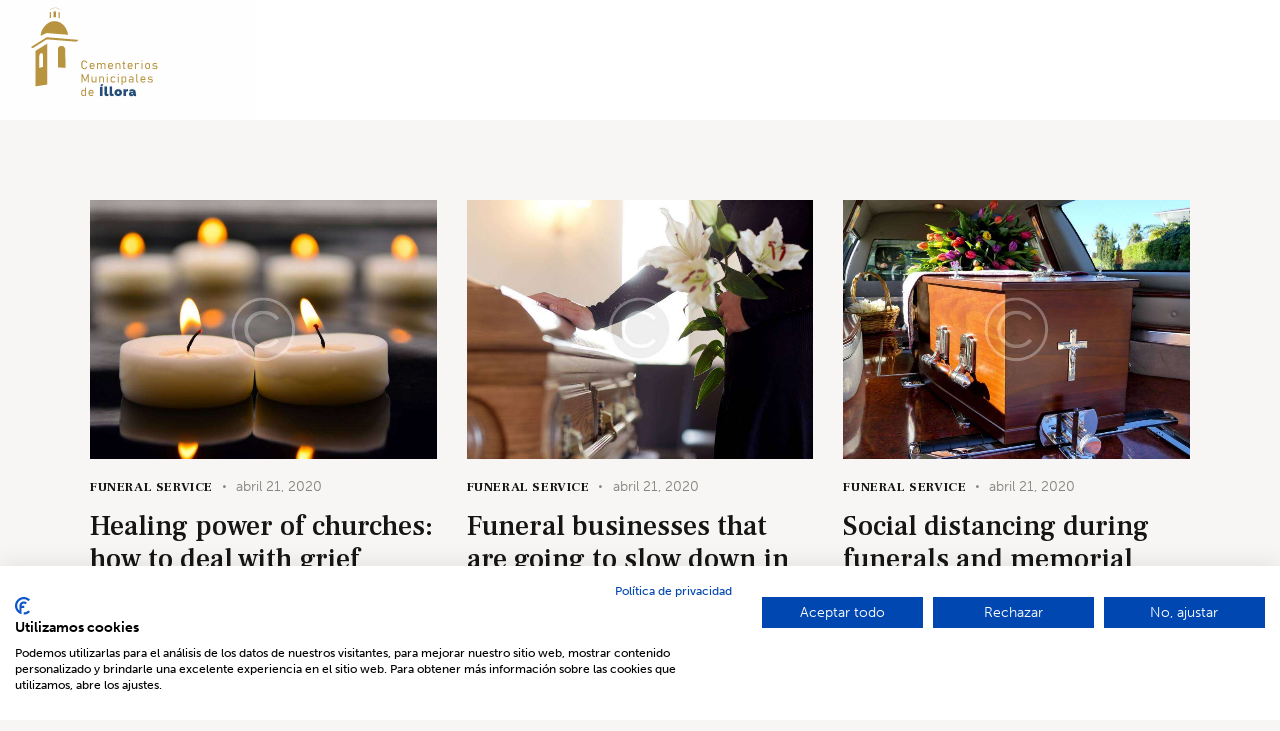

--- FILE ---
content_type: text/html; charset=UTF-8
request_url: https://regularizacion-titulo.cementerioillora.es/category/funeral-service/
body_size: 15334
content:
<!DOCTYPE html>
<html lang="es" class="no-js scheme_default">

<head>
	
		<meta charset="UTF-8">
		<meta name="viewport" content="width=device-width, initial-scale=1">
		<meta name="format-detection" content="telephone=no">
		<link rel="profile" href="//gmpg.org/xfn/11">
		<meta name='robots' content='index, follow, max-image-preview:large, max-snippet:-1, max-video-preview:-1' />

	<!-- This site is optimized with the Yoast SEO plugin v19.9 - https://yoast.com/wordpress/plugins/seo/ -->
	<title>Funeral Service archivos - Cementerios Municipales de Íllora</title>
	<link rel="canonical" href="https://regularizacion-titulo.cementerioillora.es/category/funeral-service/" />
	<meta property="og:locale" content="es_ES" />
	<meta property="og:type" content="article" />
	<meta property="og:title" content="Funeral Service archivos - Cementerios Municipales de Íllora" />
	<meta property="og:url" content="https://regularizacion-titulo.cementerioillora.es/category/funeral-service/" />
	<meta property="og:site_name" content="Cementerios Municipales de Íllora" />
	<meta name="twitter:card" content="summary_large_image" />
	<script type="application/ld+json" class="yoast-schema-graph">{"@context":"https://schema.org","@graph":[{"@type":"CollectionPage","@id":"https://regularizacion-titulo.cementerioillora.es/category/funeral-service/","url":"https://regularizacion-titulo.cementerioillora.es/category/funeral-service/","name":"Funeral Service archivos - Cementerios Municipales de Íllora","isPartOf":{"@id":"https://regularizacion-titulo.cementerioillora.es/#website"},"primaryImageOfPage":{"@id":"https://regularizacion-titulo.cementerioillora.es/category/funeral-service/#primaryimage"},"image":{"@id":"https://regularizacion-titulo.cementerioillora.es/category/funeral-service/#primaryimage"},"thumbnailUrl":"https://regularizacion-titulo.cementerioillora.es/wp-content/uploads/2021/07/post21-copyright.jpg","breadcrumb":{"@id":"https://regularizacion-titulo.cementerioillora.es/category/funeral-service/#breadcrumb"},"inLanguage":"es"},{"@type":"ImageObject","inLanguage":"es","@id":"https://regularizacion-titulo.cementerioillora.es/category/funeral-service/#primaryimage","url":"https://regularizacion-titulo.cementerioillora.es/wp-content/uploads/2021/07/post21-copyright.jpg","contentUrl":"https://regularizacion-titulo.cementerioillora.es/wp-content/uploads/2021/07/post21-copyright.jpg","width":1920,"height":1434},{"@type":"BreadcrumbList","@id":"https://regularizacion-titulo.cementerioillora.es/category/funeral-service/#breadcrumb","itemListElement":[{"@type":"ListItem","position":1,"name":"Portada","item":"https://regularizacion-titulo.cementerioillora.es/"},{"@type":"ListItem","position":2,"name":"Funeral Service"}]},{"@type":"WebSite","@id":"https://regularizacion-titulo.cementerioillora.es/#website","url":"https://regularizacion-titulo.cementerioillora.es/","name":"Cementerios Municipales de Íllora","description":"Cementerios Municipales de Íllora","publisher":{"@id":"https://regularizacion-titulo.cementerioillora.es/#organization"},"potentialAction":[{"@type":"SearchAction","target":{"@type":"EntryPoint","urlTemplate":"https://regularizacion-titulo.cementerioillora.es/?s={search_term_string}"},"query-input":"required name=search_term_string"}],"inLanguage":"es"},{"@type":"Organization","@id":"https://regularizacion-titulo.cementerioillora.es/#organization","name":"Tanatorio Municipal de Íllora","url":"https://regularizacion-titulo.cementerioillora.es/","logo":{"@type":"ImageObject","inLanguage":"es","@id":"https://regularizacion-titulo.cementerioillora.es/#/schema/logo/image/","url":"https://regularizacion-titulo.cementerioillora.es/wp-content/uploads/2022/09/logotipo_cementerio_Illora_web-2.svg","contentUrl":"https://regularizacion-titulo.cementerioillora.es/wp-content/uploads/2022/09/logotipo_cementerio_Illora_web-2.svg","width":400,"height":300,"caption":"Tanatorio Municipal de Íllora"},"image":{"@id":"https://regularizacion-titulo.cementerioillora.es/#/schema/logo/image/"}}]}</script>
	<!-- / Yoast SEO plugin. -->


<link rel='dns-prefetch' href='//use.typekit.net' />
<link rel='dns-prefetch' href='//fonts.googleapis.com' />
<link rel='dns-prefetch' href='//s.w.org' />
<link rel="alternate" type="application/rss+xml" title="Cementerios Municipales de Íllora &raquo; Feed" href="https://regularizacion-titulo.cementerioillora.es/feed/" />
<link rel="alternate" type="application/rss+xml" title="Cementerios Municipales de Íllora &raquo; Feed de los comentarios" href="https://regularizacion-titulo.cementerioillora.es/comments/feed/" />
<link rel="alternate" type="application/rss+xml" title="Cementerios Municipales de Íllora &raquo; Categoría Funeral Service del feed" href="https://regularizacion-titulo.cementerioillora.es/category/funeral-service/feed/" />
			<meta property="og:type" content="website" />
			<meta property="og:site_name" content="Cementerios Municipales de Íllora" />
			<meta property="og:description" content="Cementerios Municipales de Íllora" />
							<meta property="og:image" content="//regularizacion-titulo.cementerioillora.es/wp-content/uploads/2022/09/logotipo_cementerio_Illora_web-2.svg" />
				<script type="text/javascript">
window._wpemojiSettings = {"baseUrl":"https:\/\/s.w.org\/images\/core\/emoji\/14.0.0\/72x72\/","ext":".png","svgUrl":"https:\/\/s.w.org\/images\/core\/emoji\/14.0.0\/svg\/","svgExt":".svg","source":{"concatemoji":"https:\/\/regularizacion-titulo.cementerioillora.es\/wp-includes\/js\/wp-emoji-release.min.js?ver=6.0.11"}};
/*! This file is auto-generated */
!function(e,a,t){var n,r,o,i=a.createElement("canvas"),p=i.getContext&&i.getContext("2d");function s(e,t){var a=String.fromCharCode,e=(p.clearRect(0,0,i.width,i.height),p.fillText(a.apply(this,e),0,0),i.toDataURL());return p.clearRect(0,0,i.width,i.height),p.fillText(a.apply(this,t),0,0),e===i.toDataURL()}function c(e){var t=a.createElement("script");t.src=e,t.defer=t.type="text/javascript",a.getElementsByTagName("head")[0].appendChild(t)}for(o=Array("flag","emoji"),t.supports={everything:!0,everythingExceptFlag:!0},r=0;r<o.length;r++)t.supports[o[r]]=function(e){if(!p||!p.fillText)return!1;switch(p.textBaseline="top",p.font="600 32px Arial",e){case"flag":return s([127987,65039,8205,9895,65039],[127987,65039,8203,9895,65039])?!1:!s([55356,56826,55356,56819],[55356,56826,8203,55356,56819])&&!s([55356,57332,56128,56423,56128,56418,56128,56421,56128,56430,56128,56423,56128,56447],[55356,57332,8203,56128,56423,8203,56128,56418,8203,56128,56421,8203,56128,56430,8203,56128,56423,8203,56128,56447]);case"emoji":return!s([129777,127995,8205,129778,127999],[129777,127995,8203,129778,127999])}return!1}(o[r]),t.supports.everything=t.supports.everything&&t.supports[o[r]],"flag"!==o[r]&&(t.supports.everythingExceptFlag=t.supports.everythingExceptFlag&&t.supports[o[r]]);t.supports.everythingExceptFlag=t.supports.everythingExceptFlag&&!t.supports.flag,t.DOMReady=!1,t.readyCallback=function(){t.DOMReady=!0},t.supports.everything||(n=function(){t.readyCallback()},a.addEventListener?(a.addEventListener("DOMContentLoaded",n,!1),e.addEventListener("load",n,!1)):(e.attachEvent("onload",n),a.attachEvent("onreadystatechange",function(){"complete"===a.readyState&&t.readyCallback()})),(e=t.source||{}).concatemoji?c(e.concatemoji):e.wpemoji&&e.twemoji&&(c(e.twemoji),c(e.wpemoji)))}(window,document,window._wpemojiSettings);
</script>
<style type="text/css">
img.wp-smiley,
img.emoji {
	display: inline !important;
	border: none !important;
	box-shadow: none !important;
	height: 1em !important;
	width: 1em !important;
	margin: 0 0.07em !important;
	vertical-align: -0.1em !important;
	background: none !important;
	padding: 0 !important;
}
</style>
	<link property="stylesheet" rel='stylesheet' id='trx_addons-icons-css'  href='https://regularizacion-titulo.cementerioillora.es/wp-content/plugins/trx_addons/css/font-icons/css/trx_addons_icons.css' type='text/css' media='all' />
<link property="stylesheet" rel='stylesheet' id='anubis-font-museo-sans-css'  href='https://use.typekit.net/zfc0lca.css' type='text/css' media='all' />
<link property="stylesheet" rel='stylesheet' id='anubis-font-google_fonts-css'  href='https://fonts.googleapis.com/css2?family=Frank+Ruhl+Libre:wght@300;400;500;700;900&#038;family=Lora:ital,wght@0,400;0,500;0,600;0,700;1,400;1,500;1,600;1,700&#038;subset=latin,latin-ext&#038;display=swap' type='text/css' media='all' />
<link property="stylesheet" rel='stylesheet' id='anubis-fontello-css'  href='https://regularizacion-titulo.cementerioillora.es/wp-content/themes/anubis/skins/default/css/font-icons/css/fontello.css' type='text/css' media='all' />
<link property="stylesheet" rel='stylesheet' id='contact-form-7-css'  href='https://regularizacion-titulo.cementerioillora.es/wp-content/plugins/contact-form-7/includes/css/styles.css?ver=5.6.4' type='text/css' media='all' />
<link property="stylesheet" rel='stylesheet' id='magnific-popup-css'  href='https://regularizacion-titulo.cementerioillora.es/wp-content/plugins/trx_addons/js/magnific/magnific-popup.min.css' type='text/css' media='all' />
<link property="stylesheet" rel='stylesheet' id='elementor-icons-css'  href='https://regularizacion-titulo.cementerioillora.es/wp-content/plugins/elementor/assets/lib/eicons/css/elementor-icons.min.css?ver=5.16.0' type='text/css' media='all' />
<link property="stylesheet" rel='stylesheet' id='elementor-frontend-legacy-css'  href='https://regularizacion-titulo.cementerioillora.es/wp-content/plugins/elementor/assets/css/frontend-legacy.min.css?ver=3.7.8' type='text/css' media='all' />
<link property="stylesheet" rel='stylesheet' id='elementor-frontend-css'  href='https://regularizacion-titulo.cementerioillora.es/wp-content/plugins/elementor/assets/css/frontend.min.css?ver=3.7.8' type='text/css' media='all' />
<style id='elementor-frontend-inline-css' type='text/css'>
.elementor-kit-15{--e-global-color-primary:#6EC1E4;--e-global-color-secondary:#54595F;--e-global-color-text:#7A7A7A;--e-global-color-accent:#61CE70;--e-global-color-61c01e98:#4054B2;--e-global-color-69bf31ed:#23A455;--e-global-color-7a1ccbe5:#000;--e-global-color-13ed1179:#FFF;--e-global-typography-primary-font-family:"Roboto";--e-global-typography-primary-font-weight:600;--e-global-typography-secondary-font-family:"Roboto Slab";--e-global-typography-secondary-font-weight:400;--e-global-typography-text-font-family:"Roboto";--e-global-typography-text-font-weight:400;--e-global-typography-accent-font-family:"Roboto";--e-global-typography-accent-font-weight:500;}.elementor-section.elementor-section-boxed > .elementor-container{max-width:1320px;}.e-container{--container-max-width:1320px;}.elementor-widget:not(:last-child){margin-bottom:0px;}.elementor-element{--widgets-spacing:0px;}{}.sc_layouts_title_caption{display:var(--page-title-display);}@media(max-width:1024px){.elementor-section.elementor-section-boxed > .elementor-container{max-width:1024px;}.e-container{--container-max-width:1024px;}}@media(max-width:767px){.elementor-section.elementor-section-boxed > .elementor-container{max-width:767px;}.e-container{--container-max-width:767px;}}
</style>
<link property="stylesheet" rel='stylesheet' id='anubis-parent-style-css'  href='https://regularizacion-titulo.cementerioillora.es/wp-content/themes/anubis/style.css?ver=6.0.11' type='text/css' media='all' />
<link property="stylesheet" rel='stylesheet' id='trx_addons-css'  href='https://regularizacion-titulo.cementerioillora.es/wp-content/plugins/trx_addons/css/__styles.css' type='text/css' media='all' />
<link property="stylesheet" rel='stylesheet' id='trx_addons-sc_content-css'  href='https://regularizacion-titulo.cementerioillora.es/wp-content/plugins/trx_addons/components/shortcodes/content/content.css' type='text/css' media='all' />
<link property="stylesheet" rel='stylesheet' id='trx_addons-sc_content-responsive-css'  href='https://regularizacion-titulo.cementerioillora.es/wp-content/plugins/trx_addons/components/shortcodes/content/content.responsive.css' type='text/css' media='(max-width:1439px)' />
<link property="stylesheet" rel='stylesheet' id='trx_addons-animations-css'  href='https://regularizacion-titulo.cementerioillora.es/wp-content/plugins/trx_addons/css/trx_addons.animations.css' type='text/css' media='all' />
<link property="stylesheet" rel='stylesheet' id='trx_addons-mouse-helper-css'  href='https://regularizacion-titulo.cementerioillora.es/wp-content/plugins/trx_addons/addons/mouse-helper/mouse-helper.css' type='text/css' media='all' />
<link property="stylesheet" rel='stylesheet' id='google-fonts-1-css'  href='https://fonts.googleapis.com/css?family=Roboto%3A100%2C100italic%2C200%2C200italic%2C300%2C300italic%2C400%2C400italic%2C500%2C500italic%2C600%2C600italic%2C700%2C700italic%2C800%2C800italic%2C900%2C900italic%7CRoboto+Slab%3A100%2C100italic%2C200%2C200italic%2C300%2C300italic%2C400%2C400italic%2C500%2C500italic%2C600%2C600italic%2C700%2C700italic%2C800%2C800italic%2C900%2C900italic&#038;display=auto&#038;ver=6.0.11' type='text/css' media='all' />
<link property="stylesheet" rel='stylesheet' id='wpr-text-animations-css-css'  href='https://regularizacion-titulo.cementerioillora.es/wp-content/plugins/royal-elementor-addons/assets/css/lib/animations/text-animations.min.css?ver=1.3.49' type='text/css' media='all' />
<link property="stylesheet" rel='stylesheet' id='wpr-addons-css-css'  href='https://regularizacion-titulo.cementerioillora.es/wp-content/plugins/royal-elementor-addons/assets/css/frontend.min.css?ver=1.3.49' type='text/css' media='all' />
<link property="stylesheet" rel='stylesheet' id='font-awesome-5-all-css'  href='https://regularizacion-titulo.cementerioillora.es/wp-content/plugins/elementor/assets/lib/font-awesome/css/all.min.css?ver=1.3.49' type='text/css' media='all' />

<style id="elementor-post-11866">.elementor-11866 .elementor-element.elementor-element-4ec05bcc > .elementor-container{min-height:0px;}.elementor-11866 .elementor-element.elementor-element-4ec05bcc{position:sticky;top:0px;bottom:auto;z-index:10;margin-top:0px;margin-bottom:0px;padding:0px 0px 0px 0px;}.elementor-11866 .elementor-element.elementor-element-37ba39d5 > .elementor-element-populated{margin:0px 0px 0px 0px;--e-column-margin-right:0px;--e-column-margin-left:0px;}.elementor-11866 .elementor-element.elementor-element-37ba39d5 > .elementor-element-populated.elementor-column-wrap{padding:0px 0px 0px 0px;}.elementor-11866 .elementor-element.elementor-element-37ba39d5 > .elementor-element-populated.elementor-widget-wrap{padding:0px 0px 0px 0px;}.elementor-11866 .elementor-element.elementor-element-20572f02:not(.elementor-motion-effects-element-type-background), .elementor-11866 .elementor-element.elementor-element-20572f02 > .elementor-motion-effects-container > .elementor-motion-effects-layer{background-color:#FFFFFF;}.elementor-11866 .elementor-element.elementor-element-20572f02{transition:background 0.3s, border 0.3s, border-radius 0.3s, box-shadow 0.3s;}.elementor-11866 .elementor-element.elementor-element-20572f02 > .elementor-background-overlay{transition:background 0.3s, border-radius 0.3s, opacity 0.3s;}.elementor-11866 .elementor-element.elementor-element-4953bf6d > .elementor-element-populated{margin:0px 0px 0px 40px;--e-column-margin-right:0px;--e-column-margin-left:40px;}.elementor-11866 .elementor-element.elementor-element-4953bf6d > .elementor-element-populated.elementor-column-wrap{padding:0px 0px 0px 0px;}.elementor-11866 .elementor-element.elementor-element-4953bf6d > .elementor-element-populated.elementor-widget-wrap{padding:0px 0px 0px 0px;}.elementor-11866 .elementor-element.elementor-element-694c256c .logo_image{max-height:116px;}.elementor-bc-flex-widget .elementor-11866 .elementor-element.elementor-element-5a347682.elementor-column .elementor-column-wrap{align-items:center;}.elementor-11866 .elementor-element.elementor-element-5a347682.elementor-column.elementor-element[data-element_type="column"] > .elementor-column-wrap.elementor-element-populated > .elementor-widget-wrap{align-content:center;align-items:center;}.elementor-11866 .elementor-element.elementor-element-5a347682 > .elementor-element-populated{margin:0px 0px 0px 0px;--e-column-margin-right:0px;--e-column-margin-left:0px;}.elementor-11866 .elementor-element.elementor-element-5a347682 > .elementor-element-populated.elementor-column-wrap{padding:50px 50px 50px 50px;}.elementor-11866 .elementor-element.elementor-element-5a347682 > .elementor-element-populated.elementor-widget-wrap{padding:50px 50px 50px 50px;}.elementor-11866 .elementor-element.elementor-element-95fb1db .wpr-menu-item.wpr-pointer-item{transition-duration:1s;}.elementor-11866 .elementor-element.elementor-element-95fb1db .wpr-menu-item.wpr-pointer-item:before{transition-duration:1s;}.elementor-11866 .elementor-element.elementor-element-95fb1db .wpr-menu-item.wpr-pointer-item:after{transition-duration:1s;}.elementor-11866 .elementor-element.elementor-element-95fb1db .wpr-mobile-toggle-wrap{text-align:center;}.elementor-11866 .elementor-element.elementor-element-95fb1db .wpr-nav-menu .wpr-menu-item,
					 .elementor-11866 .elementor-element.elementor-element-95fb1db .wpr-nav-menu > .menu-item-has-children > .wpr-sub-icon{color:#1B1B1B;}.elementor-11866 .elementor-element.elementor-element-95fb1db .wpr-nav-menu .wpr-menu-item:hover,
					 .elementor-11866 .elementor-element.elementor-element-95fb1db .wpr-nav-menu > .menu-item-has-children:hover > .wpr-sub-icon,
					 .elementor-11866 .elementor-element.elementor-element-95fb1db .wpr-nav-menu .wpr-menu-item.wpr-active-menu-item,
					 .elementor-11866 .elementor-element.elementor-element-95fb1db .wpr-nav-menu > .menu-item-has-children.current_page_item > .wpr-sub-icon{color:#B78207;}.elementor-11866 .elementor-element.elementor-element-95fb1db .menu-item-has-children .wpr-sub-icon{font-size:10px;}.elementor-11866 .elementor-element.elementor-element-95fb1db.wpr-pointer-background:not(.wpr-sub-icon-none) .wpr-nav-menu-horizontal .menu-item-has-children .wpr-pointer-item{padding-right:calc(10px + 23px);}.elementor-11866 .elementor-element.elementor-element-95fb1db.wpr-pointer-border:not(.wpr-sub-icon-none) .wpr-nav-menu-horizontal .menu-item-has-children .wpr-pointer-item{padding-right:calc(10px + 23px);}.elementor-11866 .elementor-element.elementor-element-95fb1db .wpr-nav-menu .wpr-menu-item,.elementor-11866 .elementor-element.elementor-element-95fb1db .wpr-mobile-nav-menu a,.elementor-11866 .elementor-element.elementor-element-95fb1db .wpr-mobile-toggle-text{font-family:"Poppins", Sans-serif;font-size:14px;font-weight:300;letter-spacing:0.6px;}.elementor-11866 .elementor-element.elementor-element-95fb1db.wpr-pointer-underline .wpr-menu-item:after,
					 .elementor-11866 .elementor-element.elementor-element-95fb1db.wpr-pointer-overline .wpr-menu-item:before,
					 .elementor-11866 .elementor-element.elementor-element-95fb1db.wpr-pointer-double-line .wpr-menu-item:before,
					 .elementor-11866 .elementor-element.elementor-element-95fb1db.wpr-pointer-double-line .wpr-menu-item:after{height:1px;}.elementor-11866 .elementor-element.elementor-element-95fb1db.wpr-pointer-border-fx .wpr-menu-item:before{border-width:1px;}.elementor-11866 .elementor-element.elementor-element-95fb1db .wpr-nav-menu .wpr-menu-item{padding-left:23px;padding-right:23px;padding-top:0px;padding-bottom:0px;}.elementor-11866 .elementor-element.elementor-element-95fb1db.wpr-pointer-background:not(.wpr-sub-icon-none) .wpr-nav-menu-vertical .menu-item-has-children .wpr-sub-icon{text-indent:-23px;}.elementor-11866 .elementor-element.elementor-element-95fb1db.wpr-pointer-border:not(.wpr-sub-icon-none) .wpr-nav-menu-vertical .menu-item-has-children .wpr-sub-icon{text-indent:-23px;}.elementor-11866 .elementor-element.elementor-element-95fb1db .wpr-nav-menu > .menu-item{margin-left:0px;margin-right:0px;}.elementor-11866 .elementor-element.elementor-element-95fb1db .wpr-nav-menu-vertical .wpr-nav-menu > li > .wpr-sub-menu{margin-left:0px;}.elementor-11866 .elementor-element.elementor-element-95fb1db.wpr-main-menu-align-left .wpr-nav-menu-vertical .wpr-nav-menu > li > .wpr-sub-icon{right:0px;}.elementor-11866 .elementor-element.elementor-element-95fb1db.wpr-main-menu-align-right .wpr-nav-menu-vertical .wpr-nav-menu > li > .wpr-sub-icon{left:0px;}.elementor-11866 .elementor-element.elementor-element-95fb1db .wpr-sub-menu .wpr-sub-menu-item,
					 .elementor-11866 .elementor-element.elementor-element-95fb1db .wpr-sub-menu > .menu-item-has-children .wpr-sub-icon{color:#1B1B1B;}.elementor-11866 .elementor-element.elementor-element-95fb1db .wpr-sub-menu .wpr-sub-menu-item{background-color:#FFFFFF;font-family:"Poppins", Sans-serif;font-size:13px;font-weight:300;letter-spacing:0.4px;padding-left:20px;padding-right:20px;padding-top:20px;padding-bottom:20px;}.elementor-11866 .elementor-element.elementor-element-95fb1db .wpr-sub-menu .wpr-sub-menu-item:hover,
					 .elementor-11866 .elementor-element.elementor-element-95fb1db .wpr-sub-menu > .menu-item-has-children .wpr-sub-menu-item:hover .wpr-sub-icon,
					 .elementor-11866 .elementor-element.elementor-element-95fb1db .wpr-sub-menu .wpr-sub-menu-item.wpr-active-menu-item,
					 .elementor-11866 .elementor-element.elementor-element-95fb1db .wpr-sub-menu > .menu-item-has-children.current_page_item .wpr-sub-icon{color:#B89440;}.elementor-11866 .elementor-element.elementor-element-95fb1db .wpr-sub-menu .wpr-sub-menu-item:hover,
					 .elementor-11866 .elementor-element.elementor-element-95fb1db .wpr-sub-menu .wpr-sub-menu-item.wpr-active-menu-item{background-color:#FFFFFF;}.elementor-11866 .elementor-element.elementor-element-95fb1db .wpr-sub-menu .wpr-sub-icon{right:20px;}.elementor-11866 .elementor-element.elementor-element-95fb1db.wpr-main-menu-align-right .wpr-nav-menu-vertical .wpr-sub-menu .wpr-sub-icon{left:20px;}.elementor-11866 .elementor-element.elementor-element-95fb1db .wpr-nav-menu-horizontal .wpr-nav-menu > li > .wpr-sub-menu{margin-top:0px;}.elementor-11866 .elementor-element.elementor-element-95fb1db.wpr-sub-divider-yes .wpr-sub-menu li:not(:last-child){border-bottom-color:#EEEEEE;border-bottom-width:1px;}.elementor-11866 .elementor-element.elementor-element-95fb1db .wpr-mobile-nav-menu a,
					 .elementor-11866 .elementor-element.elementor-element-95fb1db .wpr-mobile-nav-menu .menu-item-has-children > a:after{color:#818181;}.elementor-11866 .elementor-element.elementor-element-95fb1db .wpr-mobile-nav-menu li{background-color:#FFFFFF;}.elementor-11866 .elementor-element.elementor-element-95fb1db .wpr-mobile-nav-menu li a:hover,
					 .elementor-11866 .elementor-element.elementor-element-95fb1db .wpr-mobile-nav-menu .menu-item-has-children > a:hover:after,
					 .elementor-11866 .elementor-element.elementor-element-95fb1db .wpr-mobile-nav-menu li a.wpr-active-menu-item,
					 .elementor-11866 .elementor-element.elementor-element-95fb1db .wpr-mobile-nav-menu .menu-item-has-children.current_page_item > a:hover:after{color:#B78207;}.elementor-11866 .elementor-element.elementor-element-95fb1db .wpr-mobile-nav-menu a{padding-left:10px;padding-right:10px;}.elementor-11866 .elementor-element.elementor-element-95fb1db .wpr-mobile-nav-menu .menu-item-has-children > a:after{margin-left:10px;margin-right:10px;}.elementor-11866 .elementor-element.elementor-element-95fb1db .wpr-mobile-nav-menu .wpr-mobile-menu-item{padding-top:8px;padding-bottom:8px;}.elementor-11866 .elementor-element.elementor-element-95fb1db.wpr-mobile-divider-yes .wpr-mobile-nav-menu a{border-bottom-color:#FFFFFF;border-bottom-width:1px;}.elementor-11866 .elementor-element.elementor-element-95fb1db .wpr-mobile-nav-menu .wpr-mobile-sub-menu-item{font-size:12px;padding-top:12px;padding-bottom:12px;}.elementor-11866 .elementor-element.elementor-element-95fb1db .wpr-mobile-nav-menu{margin-top:10px;}.elementor-11866 .elementor-element.elementor-element-95fb1db .wpr-mobile-toggle{border-color:#818181;background-color:#FFFFFF;width:31px;padding:21px 0px 19px 0px;border-width:0px;border-radius:0px;}.elementor-11866 .elementor-element.elementor-element-95fb1db .wpr-mobile-toggle-text{color:#818181;}.elementor-11866 .elementor-element.elementor-element-95fb1db .wpr-mobile-toggle-line{background-color:#818181;height:2px;margin-bottom:5px;}.elementor-11866 .elementor-element.elementor-element-95fb1db .wpr-mobile-toggle:hover{border-color:#B78207;background-color:rgba(242, 242, 242, 0);}.elementor-11866 .elementor-element.elementor-element-95fb1db .wpr-mobile-toggle:hover .wpr-mobile-toggle-text{color:#B78207;}.elementor-11866 .elementor-element.elementor-element-95fb1db .wpr-mobile-toggle:hover .wpr-mobile-toggle-line{background-color:#B78207;}.elementor-11866 .elementor-element.elementor-element-444d34e3 > .elementor-background-overlay{background-color:#FFFFFF;opacity:1;}.elementor-11866 .elementor-element.elementor-element-5ad140d8 .logo_image{max-height:120px;}.elementor-11866 .elementor-element.elementor-element-3fdf6510 .wpr-menu-item.wpr-pointer-item{transition-duration:1s;}.elementor-11866 .elementor-element.elementor-element-3fdf6510 .wpr-menu-item.wpr-pointer-item:before{transition-duration:1s;}.elementor-11866 .elementor-element.elementor-element-3fdf6510 .wpr-menu-item.wpr-pointer-item:after{transition-duration:1s;}.elementor-11866 .elementor-element.elementor-element-3fdf6510 .wpr-mobile-toggle-wrap{text-align:center;}.elementor-11866 .elementor-element.elementor-element-3fdf6510 .wpr-nav-menu .wpr-menu-item,
					 .elementor-11866 .elementor-element.elementor-element-3fdf6510 .wpr-nav-menu > .menu-item-has-children > .wpr-sub-icon{color:#1B1B1B;}.elementor-11866 .elementor-element.elementor-element-3fdf6510 .wpr-nav-menu .wpr-menu-item:hover,
					 .elementor-11866 .elementor-element.elementor-element-3fdf6510 .wpr-nav-menu > .menu-item-has-children:hover > .wpr-sub-icon,
					 .elementor-11866 .elementor-element.elementor-element-3fdf6510 .wpr-nav-menu .wpr-menu-item.wpr-active-menu-item,
					 .elementor-11866 .elementor-element.elementor-element-3fdf6510 .wpr-nav-menu > .menu-item-has-children.current_page_item > .wpr-sub-icon{color:#B78207;}.elementor-11866 .elementor-element.elementor-element-3fdf6510 .menu-item-has-children .wpr-sub-icon{font-size:10px;}.elementor-11866 .elementor-element.elementor-element-3fdf6510.wpr-pointer-background:not(.wpr-sub-icon-none) .wpr-nav-menu-horizontal .menu-item-has-children .wpr-pointer-item{padding-right:calc(10px + 23px);}.elementor-11866 .elementor-element.elementor-element-3fdf6510.wpr-pointer-border:not(.wpr-sub-icon-none) .wpr-nav-menu-horizontal .menu-item-has-children .wpr-pointer-item{padding-right:calc(10px + 23px);}.elementor-11866 .elementor-element.elementor-element-3fdf6510 .wpr-nav-menu .wpr-menu-item,.elementor-11866 .elementor-element.elementor-element-3fdf6510 .wpr-mobile-nav-menu a,.elementor-11866 .elementor-element.elementor-element-3fdf6510 .wpr-mobile-toggle-text{font-family:"Poppins", Sans-serif;font-size:14px;font-weight:300;letter-spacing:0.6px;}.elementor-11866 .elementor-element.elementor-element-3fdf6510.wpr-pointer-underline .wpr-menu-item:after,
					 .elementor-11866 .elementor-element.elementor-element-3fdf6510.wpr-pointer-overline .wpr-menu-item:before,
					 .elementor-11866 .elementor-element.elementor-element-3fdf6510.wpr-pointer-double-line .wpr-menu-item:before,
					 .elementor-11866 .elementor-element.elementor-element-3fdf6510.wpr-pointer-double-line .wpr-menu-item:after{height:1px;}.elementor-11866 .elementor-element.elementor-element-3fdf6510.wpr-pointer-border-fx .wpr-menu-item:before{border-width:1px;}.elementor-11866 .elementor-element.elementor-element-3fdf6510 .wpr-nav-menu .wpr-menu-item{padding-left:23px;padding-right:23px;padding-top:0px;padding-bottom:0px;}.elementor-11866 .elementor-element.elementor-element-3fdf6510.wpr-pointer-background:not(.wpr-sub-icon-none) .wpr-nav-menu-vertical .menu-item-has-children .wpr-sub-icon{text-indent:-23px;}.elementor-11866 .elementor-element.elementor-element-3fdf6510.wpr-pointer-border:not(.wpr-sub-icon-none) .wpr-nav-menu-vertical .menu-item-has-children .wpr-sub-icon{text-indent:-23px;}.elementor-11866 .elementor-element.elementor-element-3fdf6510 .wpr-nav-menu > .menu-item{margin-left:0px;margin-right:0px;}.elementor-11866 .elementor-element.elementor-element-3fdf6510 .wpr-nav-menu-vertical .wpr-nav-menu > li > .wpr-sub-menu{margin-left:0px;}.elementor-11866 .elementor-element.elementor-element-3fdf6510.wpr-main-menu-align-left .wpr-nav-menu-vertical .wpr-nav-menu > li > .wpr-sub-icon{right:0px;}.elementor-11866 .elementor-element.elementor-element-3fdf6510.wpr-main-menu-align-right .wpr-nav-menu-vertical .wpr-nav-menu > li > .wpr-sub-icon{left:0px;}.elementor-11866 .elementor-element.elementor-element-3fdf6510 .wpr-sub-menu .wpr-sub-menu-item,
					 .elementor-11866 .elementor-element.elementor-element-3fdf6510 .wpr-sub-menu > .menu-item-has-children .wpr-sub-icon{color:#1B1B1B;}.elementor-11866 .elementor-element.elementor-element-3fdf6510 .wpr-sub-menu .wpr-sub-menu-item{background-color:#FFFFFF;font-family:"Poppins", Sans-serif;font-size:13px;font-weight:300;letter-spacing:0.4px;padding-left:20px;padding-right:20px;padding-top:20px;padding-bottom:20px;}.elementor-11866 .elementor-element.elementor-element-3fdf6510 .wpr-sub-menu .wpr-sub-menu-item:hover,
					 .elementor-11866 .elementor-element.elementor-element-3fdf6510 .wpr-sub-menu > .menu-item-has-children .wpr-sub-menu-item:hover .wpr-sub-icon,
					 .elementor-11866 .elementor-element.elementor-element-3fdf6510 .wpr-sub-menu .wpr-sub-menu-item.wpr-active-menu-item,
					 .elementor-11866 .elementor-element.elementor-element-3fdf6510 .wpr-sub-menu > .menu-item-has-children.current_page_item .wpr-sub-icon{color:#B89440;}.elementor-11866 .elementor-element.elementor-element-3fdf6510 .wpr-sub-menu .wpr-sub-menu-item:hover,
					 .elementor-11866 .elementor-element.elementor-element-3fdf6510 .wpr-sub-menu .wpr-sub-menu-item.wpr-active-menu-item{background-color:#FFFFFF;}.elementor-11866 .elementor-element.elementor-element-3fdf6510 .wpr-sub-menu .wpr-sub-icon{right:20px;}.elementor-11866 .elementor-element.elementor-element-3fdf6510.wpr-main-menu-align-right .wpr-nav-menu-vertical .wpr-sub-menu .wpr-sub-icon{left:20px;}.elementor-11866 .elementor-element.elementor-element-3fdf6510 .wpr-nav-menu-horizontal .wpr-nav-menu > li > .wpr-sub-menu{margin-top:0px;}.elementor-11866 .elementor-element.elementor-element-3fdf6510 .wpr-mobile-nav-menu a,
					 .elementor-11866 .elementor-element.elementor-element-3fdf6510 .wpr-mobile-nav-menu .menu-item-has-children > a:after{color:#818181;}.elementor-11866 .elementor-element.elementor-element-3fdf6510 .wpr-mobile-nav-menu li{background-color:#FFFFFF;}.elementor-11866 .elementor-element.elementor-element-3fdf6510 .wpr-mobile-nav-menu li a:hover,
					 .elementor-11866 .elementor-element.elementor-element-3fdf6510 .wpr-mobile-nav-menu .menu-item-has-children > a:hover:after,
					 .elementor-11866 .elementor-element.elementor-element-3fdf6510 .wpr-mobile-nav-menu li a.wpr-active-menu-item,
					 .elementor-11866 .elementor-element.elementor-element-3fdf6510 .wpr-mobile-nav-menu .menu-item-has-children.current_page_item > a:hover:after{color:#B78207;}.elementor-11866 .elementor-element.elementor-element-3fdf6510 .wpr-mobile-nav-menu a{padding-left:50px;padding-right:50px;}.elementor-11866 .elementor-element.elementor-element-3fdf6510 .wpr-mobile-nav-menu .menu-item-has-children > a:after{margin-left:50px;margin-right:50px;}.elementor-11866 .elementor-element.elementor-element-3fdf6510 .wpr-mobile-nav-menu .wpr-mobile-menu-item{padding-top:5px;padding-bottom:5px;}.elementor-11866 .elementor-element.elementor-element-3fdf6510.wpr-mobile-divider-yes .wpr-mobile-nav-menu a{border-bottom-color:#FFFFFF;border-bottom-width:3px;}.elementor-11866 .elementor-element.elementor-element-3fdf6510 .wpr-mobile-nav-menu .wpr-mobile-sub-menu-item{font-size:13px;padding-top:12px;padding-bottom:12px;}.elementor-11866 .elementor-element.elementor-element-3fdf6510 .wpr-mobile-nav-menu{margin-top:23px;}.elementor-11866 .elementor-element.elementor-element-3fdf6510 .wpr-mobile-toggle{border-color:#818181;background-color:rgba(255, 255, 255, 0);width:31px;padding:21px 0px 19px 0px;border-width:0px;border-radius:0px;}.elementor-11866 .elementor-element.elementor-element-3fdf6510 .wpr-mobile-toggle-text{color:#818181;}.elementor-11866 .elementor-element.elementor-element-3fdf6510 .wpr-mobile-toggle-line{background-color:#818181;height:2px;margin-bottom:5px;}.elementor-11866 .elementor-element.elementor-element-3fdf6510 .wpr-mobile-toggle:hover{border-color:#B78207;background-color:rgba(242, 242, 242, 0);}.elementor-11866 .elementor-element.elementor-element-3fdf6510 .wpr-mobile-toggle:hover .wpr-mobile-toggle-text{color:#B78207;}.elementor-11866 .elementor-element.elementor-element-3fdf6510 .wpr-mobile-toggle:hover .wpr-mobile-toggle-line{background-color:#B78207;}.elementor-11866 .elementor-element.elementor-element-31a1afd8 > .elementor-background-overlay{background-color:#FFFFFF;opacity:1;}.elementor-11866 .elementor-element.elementor-element-4b2f23b4 .logo_image{max-height:120px;}.elementor-11866 .elementor-element.elementor-element-7b53b8bc .wpr-menu-item.wpr-pointer-item{transition-duration:1s;}.elementor-11866 .elementor-element.elementor-element-7b53b8bc .wpr-menu-item.wpr-pointer-item:before{transition-duration:1s;}.elementor-11866 .elementor-element.elementor-element-7b53b8bc .wpr-menu-item.wpr-pointer-item:after{transition-duration:1s;}.elementor-11866 .elementor-element.elementor-element-7b53b8bc .wpr-mobile-toggle-wrap{text-align:center;}.elementor-11866 .elementor-element.elementor-element-7b53b8bc .wpr-nav-menu .wpr-menu-item,
					 .elementor-11866 .elementor-element.elementor-element-7b53b8bc .wpr-nav-menu > .menu-item-has-children > .wpr-sub-icon{color:#1B1B1B;}.elementor-11866 .elementor-element.elementor-element-7b53b8bc .wpr-nav-menu .wpr-menu-item:hover,
					 .elementor-11866 .elementor-element.elementor-element-7b53b8bc .wpr-nav-menu > .menu-item-has-children:hover > .wpr-sub-icon,
					 .elementor-11866 .elementor-element.elementor-element-7b53b8bc .wpr-nav-menu .wpr-menu-item.wpr-active-menu-item,
					 .elementor-11866 .elementor-element.elementor-element-7b53b8bc .wpr-nav-menu > .menu-item-has-children.current_page_item > .wpr-sub-icon{color:#B78207;}.elementor-11866 .elementor-element.elementor-element-7b53b8bc .menu-item-has-children .wpr-sub-icon{font-size:16px;}.elementor-11866 .elementor-element.elementor-element-7b53b8bc.wpr-pointer-background:not(.wpr-sub-icon-none) .wpr-nav-menu-horizontal .menu-item-has-children .wpr-pointer-item{padding-right:calc(16px + 23px);}.elementor-11866 .elementor-element.elementor-element-7b53b8bc.wpr-pointer-border:not(.wpr-sub-icon-none) .wpr-nav-menu-horizontal .menu-item-has-children .wpr-pointer-item{padding-right:calc(16px + 23px);}.elementor-11866 .elementor-element.elementor-element-7b53b8bc .wpr-nav-menu .wpr-menu-item,.elementor-11866 .elementor-element.elementor-element-7b53b8bc .wpr-mobile-nav-menu a,.elementor-11866 .elementor-element.elementor-element-7b53b8bc .wpr-mobile-toggle-text{font-family:"Poppins", Sans-serif;font-size:14px;font-weight:300;letter-spacing:0.6px;}.elementor-11866 .elementor-element.elementor-element-7b53b8bc.wpr-pointer-underline .wpr-menu-item:after,
					 .elementor-11866 .elementor-element.elementor-element-7b53b8bc.wpr-pointer-overline .wpr-menu-item:before,
					 .elementor-11866 .elementor-element.elementor-element-7b53b8bc.wpr-pointer-double-line .wpr-menu-item:before,
					 .elementor-11866 .elementor-element.elementor-element-7b53b8bc.wpr-pointer-double-line .wpr-menu-item:after{height:1px;}.elementor-11866 .elementor-element.elementor-element-7b53b8bc.wpr-pointer-border-fx .wpr-menu-item:before{border-width:1px;}.elementor-11866 .elementor-element.elementor-element-7b53b8bc .wpr-nav-menu .wpr-menu-item{padding-left:23px;padding-right:23px;padding-top:0px;padding-bottom:0px;}.elementor-11866 .elementor-element.elementor-element-7b53b8bc.wpr-pointer-background:not(.wpr-sub-icon-none) .wpr-nav-menu-vertical .menu-item-has-children .wpr-sub-icon{text-indent:-23px;}.elementor-11866 .elementor-element.elementor-element-7b53b8bc.wpr-pointer-border:not(.wpr-sub-icon-none) .wpr-nav-menu-vertical .menu-item-has-children .wpr-sub-icon{text-indent:-23px;}.elementor-11866 .elementor-element.elementor-element-7b53b8bc .wpr-nav-menu > .menu-item{margin-left:0px;margin-right:0px;}.elementor-11866 .elementor-element.elementor-element-7b53b8bc .wpr-nav-menu-vertical .wpr-nav-menu > li > .wpr-sub-menu{margin-left:0px;}.elementor-11866 .elementor-element.elementor-element-7b53b8bc.wpr-main-menu-align-left .wpr-nav-menu-vertical .wpr-nav-menu > li > .wpr-sub-icon{right:0px;}.elementor-11866 .elementor-element.elementor-element-7b53b8bc.wpr-main-menu-align-right .wpr-nav-menu-vertical .wpr-nav-menu > li > .wpr-sub-icon{left:0px;}.elementor-11866 .elementor-element.elementor-element-7b53b8bc .wpr-sub-menu .wpr-sub-menu-item,
					 .elementor-11866 .elementor-element.elementor-element-7b53b8bc .wpr-sub-menu > .menu-item-has-children .wpr-sub-icon{color:#1B1B1B;}.elementor-11866 .elementor-element.elementor-element-7b53b8bc .wpr-sub-menu .wpr-sub-menu-item{background-color:#FFFFFF;font-family:"Poppins", Sans-serif;font-size:13px;font-weight:300;letter-spacing:0.4px;padding-left:20px;padding-right:20px;padding-top:20px;padding-bottom:20px;}.elementor-11866 .elementor-element.elementor-element-7b53b8bc .wpr-sub-menu .wpr-sub-menu-item:hover,
					 .elementor-11866 .elementor-element.elementor-element-7b53b8bc .wpr-sub-menu > .menu-item-has-children .wpr-sub-menu-item:hover .wpr-sub-icon,
					 .elementor-11866 .elementor-element.elementor-element-7b53b8bc .wpr-sub-menu .wpr-sub-menu-item.wpr-active-menu-item,
					 .elementor-11866 .elementor-element.elementor-element-7b53b8bc .wpr-sub-menu > .menu-item-has-children.current_page_item .wpr-sub-icon{color:#B89440;}.elementor-11866 .elementor-element.elementor-element-7b53b8bc .wpr-sub-menu .wpr-sub-menu-item:hover,
					 .elementor-11866 .elementor-element.elementor-element-7b53b8bc .wpr-sub-menu .wpr-sub-menu-item.wpr-active-menu-item{background-color:#FFFFFF;}.elementor-11866 .elementor-element.elementor-element-7b53b8bc .wpr-sub-menu .wpr-sub-icon{right:20px;}.elementor-11866 .elementor-element.elementor-element-7b53b8bc.wpr-main-menu-align-right .wpr-nav-menu-vertical .wpr-sub-menu .wpr-sub-icon{left:20px;}.elementor-11866 .elementor-element.elementor-element-7b53b8bc .wpr-nav-menu-horizontal .wpr-nav-menu > li > .wpr-sub-menu{margin-top:0px;}.elementor-11866 .elementor-element.elementor-element-7b53b8bc .wpr-mobile-nav-menu a,
					 .elementor-11866 .elementor-element.elementor-element-7b53b8bc .wpr-mobile-nav-menu .menu-item-has-children > a:after{color:#818181;}.elementor-11866 .elementor-element.elementor-element-7b53b8bc .wpr-mobile-nav-menu li{background-color:#FFFFFF;}.elementor-11866 .elementor-element.elementor-element-7b53b8bc .wpr-mobile-nav-menu li a:hover,
					 .elementor-11866 .elementor-element.elementor-element-7b53b8bc .wpr-mobile-nav-menu .menu-item-has-children > a:hover:after,
					 .elementor-11866 .elementor-element.elementor-element-7b53b8bc .wpr-mobile-nav-menu li a.wpr-active-menu-item,
					 .elementor-11866 .elementor-element.elementor-element-7b53b8bc .wpr-mobile-nav-menu .menu-item-has-children.current_page_item > a:hover:after{color:#B78207;}.elementor-11866 .elementor-element.elementor-element-7b53b8bc .wpr-mobile-nav-menu a{padding-left:10px;padding-right:10px;}.elementor-11866 .elementor-element.elementor-element-7b53b8bc .wpr-mobile-nav-menu .menu-item-has-children > a:after{margin-left:10px;margin-right:10px;}.elementor-11866 .elementor-element.elementor-element-7b53b8bc .wpr-mobile-nav-menu .wpr-mobile-menu-item{padding-top:8px;padding-bottom:8px;}.elementor-11866 .elementor-element.elementor-element-7b53b8bc.wpr-mobile-divider-yes .wpr-mobile-nav-menu a{border-bottom-color:#FFFFFF;border-bottom-width:1px;}.elementor-11866 .elementor-element.elementor-element-7b53b8bc .wpr-mobile-nav-menu .wpr-mobile-sub-menu-item{font-size:12px;padding-top:12px;padding-bottom:12px;}.elementor-11866 .elementor-element.elementor-element-7b53b8bc .wpr-mobile-nav-menu{margin-top:10px;}.elementor-11866 .elementor-element.elementor-element-7b53b8bc .wpr-mobile-toggle{border-color:#818181;background-color:rgba(255, 255, 255, 0);width:31px;padding:21px 0px 19px 0px;border-width:0px;border-radius:0px;}.elementor-11866 .elementor-element.elementor-element-7b53b8bc .wpr-mobile-toggle-text{color:#818181;}.elementor-11866 .elementor-element.elementor-element-7b53b8bc .wpr-mobile-toggle-line{background-color:#818181;height:2px;margin-bottom:5px;}.elementor-11866 .elementor-element.elementor-element-7b53b8bc .wpr-mobile-toggle:hover{border-color:#B78207;background-color:rgba(242, 242, 242, 0);}.elementor-11866 .elementor-element.elementor-element-7b53b8bc .wpr-mobile-toggle:hover .wpr-mobile-toggle-text{color:#B78207;}.elementor-11866 .elementor-element.elementor-element-7b53b8bc .wpr-mobile-toggle:hover .wpr-mobile-toggle-line{background-color:#B78207;}@media(max-width:1024px){.elementor-11866 .elementor-element.elementor-element-4ec05bcc{top:0px;bottom:auto;}.elementor-11866 .elementor-element.elementor-element-694c256c .logo_image{max-height:200px;}.elementor-11866 .elementor-element.elementor-element-95fb1db .wpr-nav-menu .wpr-menu-item{padding-left:20px;padding-right:20px;padding-top:3px;padding-bottom:3px;}.elementor-11866 .elementor-element.elementor-element-95fb1db.wpr-pointer-background:not(.wpr-sub-icon-none) .wpr-nav-menu-vertical .menu-item-has-children .wpr-sub-icon{text-indent:-20px;}.elementor-11866 .elementor-element.elementor-element-95fb1db.wpr-pointer-border:not(.wpr-sub-icon-none) .wpr-nav-menu-vertical .menu-item-has-children .wpr-sub-icon{text-indent:-20px;}.elementor-11866 .elementor-element.elementor-element-95fb1db .wpr-nav-menu-horizontal .wpr-nav-menu > li > .wpr-sub-menu{margin-top:0px;}.elementor-11866 .elementor-element.elementor-element-5ad140d8 .logo_image{max-height:200px;}.elementor-11866 .elementor-element.elementor-element-3fdf6510.wpr-mobile-menu-custom-width .wpr-mobile-nav-menu{width:300px;}.elementor-11866 .elementor-element.elementor-element-3fdf6510 .wpr-nav-menu .wpr-menu-item{padding-left:20px;padding-right:20px;padding-top:3px;padding-bottom:3px;}.elementor-11866 .elementor-element.elementor-element-3fdf6510.wpr-pointer-background:not(.wpr-sub-icon-none) .wpr-nav-menu-vertical .menu-item-has-children .wpr-sub-icon{text-indent:-20px;}.elementor-11866 .elementor-element.elementor-element-3fdf6510.wpr-pointer-border:not(.wpr-sub-icon-none) .wpr-nav-menu-vertical .menu-item-has-children .wpr-sub-icon{text-indent:-20px;}.elementor-11866 .elementor-element.elementor-element-3fdf6510 .wpr-nav-menu-horizontal .wpr-nav-menu > li > .wpr-sub-menu{margin-top:0px;}.elementor-11866 .elementor-element.elementor-element-4b2f23b4 .logo_image{max-height:120px;}.elementor-bc-flex-widget .elementor-11866 .elementor-element.elementor-element-5f4e6168.elementor-column .elementor-column-wrap{align-items:center;}.elementor-11866 .elementor-element.elementor-element-5f4e6168.elementor-column.elementor-element[data-element_type="column"] > .elementor-column-wrap.elementor-element-populated > .elementor-widget-wrap{align-content:center;align-items:center;}.elementor-11866 .elementor-element.elementor-element-5f4e6168 > .elementor-element-populated.elementor-column-wrap{padding:0px 0px 0px 177px;}.elementor-11866 .elementor-element.elementor-element-5f4e6168 > .elementor-element-populated.elementor-widget-wrap{padding:0px 0px 0px 177px;}.elementor-11866 .elementor-element.elementor-element-7b53b8bc .wpr-mobile-toggle-wrap{text-align:right;}.elementor-11866 .elementor-element.elementor-element-7b53b8bc .wpr-nav-menu .wpr-menu-item{padding-left:20px;padding-right:20px;padding-top:3px;padding-bottom:3px;}.elementor-11866 .elementor-element.elementor-element-7b53b8bc.wpr-pointer-background:not(.wpr-sub-icon-none) .wpr-nav-menu-vertical .menu-item-has-children .wpr-sub-icon{text-indent:-20px;}.elementor-11866 .elementor-element.elementor-element-7b53b8bc.wpr-pointer-border:not(.wpr-sub-icon-none) .wpr-nav-menu-vertical .menu-item-has-children .wpr-sub-icon{text-indent:-20px;}.elementor-11866 .elementor-element.elementor-element-7b53b8bc .wpr-nav-menu-horizontal .wpr-nav-menu > li > .wpr-sub-menu{margin-top:0px;}.elementor-11866 .elementor-element.elementor-element-7b53b8bc > .elementor-widget-container{margin:0px 30px 0px 0px;padding:0px 0px 0px 0px;}}@media(max-width:767px){.elementor-11866 .elementor-element.elementor-element-4ec05bcc{top:0px;bottom:auto;}.elementor-11866 .elementor-element.elementor-element-4953bf6d{width:70%;}.elementor-11866 .elementor-element.elementor-element-694c256c .logo_image{max-height:93px;}.elementor-11866 .elementor-element.elementor-element-5a347682{width:30%;}.elementor-bc-flex-widget .elementor-11866 .elementor-element.elementor-element-5a347682.elementor-column .elementor-column-wrap{align-items:center;}.elementor-11866 .elementor-element.elementor-element-5a347682.elementor-column.elementor-element[data-element_type="column"] > .elementor-column-wrap.elementor-element-populated > .elementor-widget-wrap{align-content:center;align-items:center;}.elementor-11866 .elementor-element.elementor-element-95fb1db .wpr-nav-menu .wpr-menu-item{padding-left:13px;padding-right:13px;padding-top:0px;padding-bottom:0px;}.elementor-11866 .elementor-element.elementor-element-95fb1db.wpr-pointer-background:not(.wpr-sub-icon-none) .wpr-nav-menu-vertical .menu-item-has-children .wpr-sub-icon{text-indent:-13px;}.elementor-11866 .elementor-element.elementor-element-95fb1db.wpr-pointer-border:not(.wpr-sub-icon-none) .wpr-nav-menu-vertical .menu-item-has-children .wpr-sub-icon{text-indent:-13px;}.elementor-11866 .elementor-element.elementor-element-95fb1db .wpr-nav-menu > .menu-item{margin-left:6px;margin-right:6px;}.elementor-11866 .elementor-element.elementor-element-95fb1db .wpr-nav-menu-vertical .wpr-nav-menu > li > .wpr-sub-menu{margin-left:6px;}.elementor-11866 .elementor-element.elementor-element-95fb1db.wpr-main-menu-align-left .wpr-nav-menu-vertical .wpr-nav-menu > li > .wpr-sub-icon{right:6px;}.elementor-11866 .elementor-element.elementor-element-95fb1db.wpr-main-menu-align-right .wpr-nav-menu-vertical .wpr-nav-menu > li > .wpr-sub-icon{left:6px;}.elementor-11866 .elementor-element.elementor-element-444d34e3{margin-top:0px;margin-bottom:0px;padding:0px 0px 0px 0px;}.elementor-11866 .elementor-element.elementor-element-16efd870{width:43%;}.elementor-bc-flex-widget .elementor-11866 .elementor-element.elementor-element-16efd870.elementor-column .elementor-column-wrap{align-items:center;}.elementor-11866 .elementor-element.elementor-element-16efd870.elementor-column.elementor-element[data-element_type="column"] > .elementor-column-wrap.elementor-element-populated > .elementor-widget-wrap{align-content:center;align-items:center;}.elementor-11866 .elementor-element.elementor-element-16efd870 > .elementor-element-populated{margin:0px 0px 0px 10px;--e-column-margin-right:0px;--e-column-margin-left:10px;}.elementor-11866 .elementor-element.elementor-element-16efd870 > .elementor-element-populated.elementor-column-wrap{padding:0px 0px 0px 0px;}.elementor-11866 .elementor-element.elementor-element-16efd870 > .elementor-element-populated.elementor-widget-wrap{padding:0px 0px 0px 0px;}.elementor-11866 .elementor-element.elementor-element-5ad140d8 .logo_image{max-height:86px;}.elementor-11866 .elementor-element.elementor-element-5ad140d8{width:auto;max-width:auto;}.elementor-11866 .elementor-element.elementor-element-39e6ded6{width:55%;}.elementor-bc-flex-widget .elementor-11866 .elementor-element.elementor-element-39e6ded6.elementor-column .elementor-column-wrap{align-items:center;}.elementor-11866 .elementor-element.elementor-element-39e6ded6.elementor-column.elementor-element[data-element_type="column"] > .elementor-column-wrap.elementor-element-populated > .elementor-widget-wrap{align-content:center;align-items:center;}.elementor-11866 .elementor-element.elementor-element-39e6ded6 > .elementor-element-populated{margin:0px 0px 0px 0px;--e-column-margin-right:0px;--e-column-margin-left:0px;}.elementor-11866 .elementor-element.elementor-element-39e6ded6 > .elementor-element-populated.elementor-column-wrap{padding:0px 0px 0px 110px;}.elementor-11866 .elementor-element.elementor-element-39e6ded6 > .elementor-element-populated.elementor-widget-wrap{padding:0px 0px 0px 110px;}.elementor-11866 .elementor-element.elementor-element-3fdf6510.wpr-mobile-menu-custom-width .wpr-mobile-nav-menu{width:265px;}.elementor-11866 .elementor-element.elementor-element-3fdf6510 .wpr-nav-menu .wpr-menu-item{padding-left:13px;padding-right:13px;}.elementor-11866 .elementor-element.elementor-element-3fdf6510.wpr-pointer-background:not(.wpr-sub-icon-none) .wpr-nav-menu-vertical .menu-item-has-children .wpr-sub-icon{text-indent:-13px;}.elementor-11866 .elementor-element.elementor-element-3fdf6510.wpr-pointer-border:not(.wpr-sub-icon-none) .wpr-nav-menu-vertical .menu-item-has-children .wpr-sub-icon{text-indent:-13px;}.elementor-11866 .elementor-element.elementor-element-3fdf6510 .wpr-nav-menu > .menu-item{margin-left:9px;margin-right:9px;}.elementor-11866 .elementor-element.elementor-element-3fdf6510 .wpr-nav-menu-vertical .wpr-nav-menu > li > .wpr-sub-menu{margin-left:9px;}.elementor-11866 .elementor-element.elementor-element-3fdf6510.wpr-main-menu-align-left .wpr-nav-menu-vertical .wpr-nav-menu > li > .wpr-sub-icon{right:9px;}.elementor-11866 .elementor-element.elementor-element-3fdf6510.wpr-main-menu-align-right .wpr-nav-menu-vertical .wpr-nav-menu > li > .wpr-sub-icon{left:9px;}.elementor-11866 .elementor-element.elementor-element-3fdf6510 .wpr-sub-menu .wpr-sub-menu-item{font-size:13px;letter-spacing:-0.3px;padding-left:20px;padding-right:20px;padding-top:20px;padding-bottom:20px;}.elementor-11866 .elementor-element.elementor-element-3fdf6510 .wpr-sub-menu .wpr-sub-icon{right:20px;}.elementor-11866 .elementor-element.elementor-element-3fdf6510.wpr-main-menu-align-right .wpr-nav-menu-vertical .wpr-sub-menu .wpr-sub-icon{left:20px;}.elementor-11866 .elementor-element.elementor-element-3fdf6510 > .elementor-widget-container{margin:0px 0px 0px 0px;padding:0px 0px 0px 32px;}.elementor-11866 .elementor-element.elementor-element-31a1afd8{margin-top:0px;margin-bottom:0px;padding:0px 0px 0px 0px;}.elementor-11866 .elementor-element.elementor-element-480975bc{width:50%;}.elementor-11866 .elementor-element.elementor-element-4b2f23b4 .logo_image{max-height:92px;}.elementor-11866 .elementor-element.elementor-element-4b2f23b4{width:auto;max-width:auto;}.elementor-11866 .elementor-element.elementor-element-5f4e6168{width:50%;}.elementor-bc-flex-widget .elementor-11866 .elementor-element.elementor-element-5f4e6168.elementor-column .elementor-column-wrap{align-items:center;}.elementor-11866 .elementor-element.elementor-element-5f4e6168.elementor-column.elementor-element[data-element_type="column"] > .elementor-column-wrap.elementor-element-populated > .elementor-widget-wrap{align-content:center;align-items:center;}.elementor-11866 .elementor-element.elementor-element-5f4e6168 > .elementor-element-populated{margin:0px 0px 0px 0px;--e-column-margin-right:0px;--e-column-margin-left:0px;}.elementor-11866 .elementor-element.elementor-element-5f4e6168 > .elementor-element-populated.elementor-column-wrap{padding:0px 0px 0px 100px;}.elementor-11866 .elementor-element.elementor-element-5f4e6168 > .elementor-element-populated.elementor-widget-wrap{padding:0px 0px 0px 100px;}.elementor-11866 .elementor-element.elementor-element-7b53b8bc .wpr-nav-menu .wpr-menu-item{padding-left:13px;padding-right:13px;padding-top:0px;padding-bottom:0px;}.elementor-11866 .elementor-element.elementor-element-7b53b8bc.wpr-pointer-background:not(.wpr-sub-icon-none) .wpr-nav-menu-vertical .menu-item-has-children .wpr-sub-icon{text-indent:-13px;}.elementor-11866 .elementor-element.elementor-element-7b53b8bc.wpr-pointer-border:not(.wpr-sub-icon-none) .wpr-nav-menu-vertical .menu-item-has-children .wpr-sub-icon{text-indent:-13px;}.elementor-11866 .elementor-element.elementor-element-7b53b8bc .wpr-nav-menu > .menu-item{margin-left:6px;margin-right:6px;}.elementor-11866 .elementor-element.elementor-element-7b53b8bc .wpr-nav-menu-vertical .wpr-nav-menu > li > .wpr-sub-menu{margin-left:6px;}.elementor-11866 .elementor-element.elementor-element-7b53b8bc.wpr-main-menu-align-left .wpr-nav-menu-vertical .wpr-nav-menu > li > .wpr-sub-icon{right:6px;}.elementor-11866 .elementor-element.elementor-element-7b53b8bc.wpr-main-menu-align-right .wpr-nav-menu-vertical .wpr-nav-menu > li > .wpr-sub-icon{left:6px;}}@media(min-width:768px){.elementor-11866 .elementor-element.elementor-element-4953bf6d{width:20%;}.elementor-11866 .elementor-element.elementor-element-5a347682{width:80%;}.elementor-11866 .elementor-element.elementor-element-16efd870{width:19.994%;}.elementor-11866 .elementor-element.elementor-element-39e6ded6{width:80.006%;}.elementor-11866 .elementor-element.elementor-element-480975bc{width:19.994%;}.elementor-11866 .elementor-element.elementor-element-5f4e6168{width:80.006%;}}@media(max-width:1024px) and (min-width:768px){.elementor-11866 .elementor-element.elementor-element-4953bf6d{width:20%;}.elementor-11866 .elementor-element.elementor-element-5a347682{width:80%;}.elementor-11866 .elementor-element.elementor-element-480975bc{width:25%;}.elementor-11866 .elementor-element.elementor-element-5f4e6168{width:75%;}}</style>
<style>.elementor-11866 .elementor-element.elementor-element-4ec05bcc > .elementor-container{min-height:0px;}.elementor-11866 .elementor-element.elementor-element-4ec05bcc{position:sticky;top:0px;bottom:auto;z-index:10;margin-top:0px;margin-bottom:0px;padding:0px 0px 0px 0px;}.elementor-11866 .elementor-element.elementor-element-37ba39d5 > .elementor-element-populated{margin:0px 0px 0px 0px;--e-column-margin-right:0px;--e-column-margin-left:0px;}.elementor-11866 .elementor-element.elementor-element-37ba39d5 > .elementor-element-populated.elementor-column-wrap{padding:0px 0px 0px 0px;}.elementor-11866 .elementor-element.elementor-element-37ba39d5 > .elementor-element-populated.elementor-widget-wrap{padding:0px 0px 0px 0px;}.elementor-11866 .elementor-element.elementor-element-20572f02:not(.elementor-motion-effects-element-type-background), .elementor-11866 .elementor-element.elementor-element-20572f02 > .elementor-motion-effects-container > .elementor-motion-effects-layer{background-color:#FFFFFF;}.elementor-11866 .elementor-element.elementor-element-20572f02{transition:background 0.3s, border 0.3s, border-radius 0.3s, box-shadow 0.3s;}.elementor-11866 .elementor-element.elementor-element-20572f02 > .elementor-background-overlay{transition:background 0.3s, border-radius 0.3s, opacity 0.3s;}.elementor-11866 .elementor-element.elementor-element-4953bf6d > .elementor-element-populated{margin:0px 0px 0px 40px;--e-column-margin-right:0px;--e-column-margin-left:40px;}.elementor-11866 .elementor-element.elementor-element-4953bf6d > .elementor-element-populated.elementor-column-wrap{padding:0px 0px 0px 0px;}.elementor-11866 .elementor-element.elementor-element-4953bf6d > .elementor-element-populated.elementor-widget-wrap{padding:0px 0px 0px 0px;}.elementor-11866 .elementor-element.elementor-element-694c256c .logo_image{max-height:116px;}.elementor-bc-flex-widget .elementor-11866 .elementor-element.elementor-element-5a347682.elementor-column .elementor-column-wrap{align-items:center;}.elementor-11866 .elementor-element.elementor-element-5a347682.elementor-column.elementor-element[data-element_type="column"] > .elementor-column-wrap.elementor-element-populated > .elementor-widget-wrap{align-content:center;align-items:center;}.elementor-11866 .elementor-element.elementor-element-5a347682 > .elementor-element-populated{margin:0px 0px 0px 0px;--e-column-margin-right:0px;--e-column-margin-left:0px;}.elementor-11866 .elementor-element.elementor-element-5a347682 > .elementor-element-populated.elementor-column-wrap{padding:50px 50px 50px 50px;}.elementor-11866 .elementor-element.elementor-element-5a347682 > .elementor-element-populated.elementor-widget-wrap{padding:50px 50px 50px 50px;}.elementor-11866 .elementor-element.elementor-element-95fb1db .wpr-menu-item.wpr-pointer-item{transition-duration:1s;}.elementor-11866 .elementor-element.elementor-element-95fb1db .wpr-menu-item.wpr-pointer-item:before{transition-duration:1s;}.elementor-11866 .elementor-element.elementor-element-95fb1db .wpr-menu-item.wpr-pointer-item:after{transition-duration:1s;}.elementor-11866 .elementor-element.elementor-element-95fb1db .wpr-mobile-toggle-wrap{text-align:center;}.elementor-11866 .elementor-element.elementor-element-95fb1db .wpr-nav-menu .wpr-menu-item,
					 .elementor-11866 .elementor-element.elementor-element-95fb1db .wpr-nav-menu > .menu-item-has-children > .wpr-sub-icon{color:#1B1B1B;}.elementor-11866 .elementor-element.elementor-element-95fb1db .wpr-nav-menu .wpr-menu-item:hover,
					 .elementor-11866 .elementor-element.elementor-element-95fb1db .wpr-nav-menu > .menu-item-has-children:hover > .wpr-sub-icon,
					 .elementor-11866 .elementor-element.elementor-element-95fb1db .wpr-nav-menu .wpr-menu-item.wpr-active-menu-item,
					 .elementor-11866 .elementor-element.elementor-element-95fb1db .wpr-nav-menu > .menu-item-has-children.current_page_item > .wpr-sub-icon{color:#B78207;}.elementor-11866 .elementor-element.elementor-element-95fb1db .menu-item-has-children .wpr-sub-icon{font-size:10px;}.elementor-11866 .elementor-element.elementor-element-95fb1db.wpr-pointer-background:not(.wpr-sub-icon-none) .wpr-nav-menu-horizontal .menu-item-has-children .wpr-pointer-item{padding-right:calc(10px + 23px);}.elementor-11866 .elementor-element.elementor-element-95fb1db.wpr-pointer-border:not(.wpr-sub-icon-none) .wpr-nav-menu-horizontal .menu-item-has-children .wpr-pointer-item{padding-right:calc(10px + 23px);}.elementor-11866 .elementor-element.elementor-element-95fb1db .wpr-nav-menu .wpr-menu-item,.elementor-11866 .elementor-element.elementor-element-95fb1db .wpr-mobile-nav-menu a,.elementor-11866 .elementor-element.elementor-element-95fb1db .wpr-mobile-toggle-text{font-family:"Poppins", Sans-serif;font-size:14px;font-weight:300;letter-spacing:0.6px;}.elementor-11866 .elementor-element.elementor-element-95fb1db.wpr-pointer-underline .wpr-menu-item:after,
					 .elementor-11866 .elementor-element.elementor-element-95fb1db.wpr-pointer-overline .wpr-menu-item:before,
					 .elementor-11866 .elementor-element.elementor-element-95fb1db.wpr-pointer-double-line .wpr-menu-item:before,
					 .elementor-11866 .elementor-element.elementor-element-95fb1db.wpr-pointer-double-line .wpr-menu-item:after{height:1px;}.elementor-11866 .elementor-element.elementor-element-95fb1db.wpr-pointer-border-fx .wpr-menu-item:before{border-width:1px;}.elementor-11866 .elementor-element.elementor-element-95fb1db .wpr-nav-menu .wpr-menu-item{padding-left:23px;padding-right:23px;padding-top:0px;padding-bottom:0px;}.elementor-11866 .elementor-element.elementor-element-95fb1db.wpr-pointer-background:not(.wpr-sub-icon-none) .wpr-nav-menu-vertical .menu-item-has-children .wpr-sub-icon{text-indent:-23px;}.elementor-11866 .elementor-element.elementor-element-95fb1db.wpr-pointer-border:not(.wpr-sub-icon-none) .wpr-nav-menu-vertical .menu-item-has-children .wpr-sub-icon{text-indent:-23px;}.elementor-11866 .elementor-element.elementor-element-95fb1db .wpr-nav-menu > .menu-item{margin-left:0px;margin-right:0px;}.elementor-11866 .elementor-element.elementor-element-95fb1db .wpr-nav-menu-vertical .wpr-nav-menu > li > .wpr-sub-menu{margin-left:0px;}.elementor-11866 .elementor-element.elementor-element-95fb1db.wpr-main-menu-align-left .wpr-nav-menu-vertical .wpr-nav-menu > li > .wpr-sub-icon{right:0px;}.elementor-11866 .elementor-element.elementor-element-95fb1db.wpr-main-menu-align-right .wpr-nav-menu-vertical .wpr-nav-menu > li > .wpr-sub-icon{left:0px;}.elementor-11866 .elementor-element.elementor-element-95fb1db .wpr-sub-menu .wpr-sub-menu-item,
					 .elementor-11866 .elementor-element.elementor-element-95fb1db .wpr-sub-menu > .menu-item-has-children .wpr-sub-icon{color:#1B1B1B;}.elementor-11866 .elementor-element.elementor-element-95fb1db .wpr-sub-menu .wpr-sub-menu-item{background-color:#FFFFFF;font-family:"Poppins", Sans-serif;font-size:13px;font-weight:300;letter-spacing:0.4px;padding-left:20px;padding-right:20px;padding-top:20px;padding-bottom:20px;}.elementor-11866 .elementor-element.elementor-element-95fb1db .wpr-sub-menu .wpr-sub-menu-item:hover,
					 .elementor-11866 .elementor-element.elementor-element-95fb1db .wpr-sub-menu > .menu-item-has-children .wpr-sub-menu-item:hover .wpr-sub-icon,
					 .elementor-11866 .elementor-element.elementor-element-95fb1db .wpr-sub-menu .wpr-sub-menu-item.wpr-active-menu-item,
					 .elementor-11866 .elementor-element.elementor-element-95fb1db .wpr-sub-menu > .menu-item-has-children.current_page_item .wpr-sub-icon{color:#B89440;}.elementor-11866 .elementor-element.elementor-element-95fb1db .wpr-sub-menu .wpr-sub-menu-item:hover,
					 .elementor-11866 .elementor-element.elementor-element-95fb1db .wpr-sub-menu .wpr-sub-menu-item.wpr-active-menu-item{background-color:#FFFFFF;}.elementor-11866 .elementor-element.elementor-element-95fb1db .wpr-sub-menu .wpr-sub-icon{right:20px;}.elementor-11866 .elementor-element.elementor-element-95fb1db.wpr-main-menu-align-right .wpr-nav-menu-vertical .wpr-sub-menu .wpr-sub-icon{left:20px;}.elementor-11866 .elementor-element.elementor-element-95fb1db .wpr-nav-menu-horizontal .wpr-nav-menu > li > .wpr-sub-menu{margin-top:0px;}.elementor-11866 .elementor-element.elementor-element-95fb1db.wpr-sub-divider-yes .wpr-sub-menu li:not(:last-child){border-bottom-color:#EEEEEE;border-bottom-width:1px;}.elementor-11866 .elementor-element.elementor-element-95fb1db .wpr-mobile-nav-menu a,
					 .elementor-11866 .elementor-element.elementor-element-95fb1db .wpr-mobile-nav-menu .menu-item-has-children > a:after{color:#818181;}.elementor-11866 .elementor-element.elementor-element-95fb1db .wpr-mobile-nav-menu li{background-color:#FFFFFF;}.elementor-11866 .elementor-element.elementor-element-95fb1db .wpr-mobile-nav-menu li a:hover,
					 .elementor-11866 .elementor-element.elementor-element-95fb1db .wpr-mobile-nav-menu .menu-item-has-children > a:hover:after,
					 .elementor-11866 .elementor-element.elementor-element-95fb1db .wpr-mobile-nav-menu li a.wpr-active-menu-item,
					 .elementor-11866 .elementor-element.elementor-element-95fb1db .wpr-mobile-nav-menu .menu-item-has-children.current_page_item > a:hover:after{color:#B78207;}.elementor-11866 .elementor-element.elementor-element-95fb1db .wpr-mobile-nav-menu a{padding-left:10px;padding-right:10px;}.elementor-11866 .elementor-element.elementor-element-95fb1db .wpr-mobile-nav-menu .menu-item-has-children > a:after{margin-left:10px;margin-right:10px;}.elementor-11866 .elementor-element.elementor-element-95fb1db .wpr-mobile-nav-menu .wpr-mobile-menu-item{padding-top:8px;padding-bottom:8px;}.elementor-11866 .elementor-element.elementor-element-95fb1db.wpr-mobile-divider-yes .wpr-mobile-nav-menu a{border-bottom-color:#FFFFFF;border-bottom-width:1px;}.elementor-11866 .elementor-element.elementor-element-95fb1db .wpr-mobile-nav-menu .wpr-mobile-sub-menu-item{font-size:12px;padding-top:12px;padding-bottom:12px;}.elementor-11866 .elementor-element.elementor-element-95fb1db .wpr-mobile-nav-menu{margin-top:10px;}.elementor-11866 .elementor-element.elementor-element-95fb1db .wpr-mobile-toggle{border-color:#818181;background-color:#FFFFFF;width:31px;padding:21px 0px 19px 0px;border-width:0px;border-radius:0px;}.elementor-11866 .elementor-element.elementor-element-95fb1db .wpr-mobile-toggle-text{color:#818181;}.elementor-11866 .elementor-element.elementor-element-95fb1db .wpr-mobile-toggle-line{background-color:#818181;height:2px;margin-bottom:5px;}.elementor-11866 .elementor-element.elementor-element-95fb1db .wpr-mobile-toggle:hover{border-color:#B78207;background-color:rgba(242, 242, 242, 0);}.elementor-11866 .elementor-element.elementor-element-95fb1db .wpr-mobile-toggle:hover .wpr-mobile-toggle-text{color:#B78207;}.elementor-11866 .elementor-element.elementor-element-95fb1db .wpr-mobile-toggle:hover .wpr-mobile-toggle-line{background-color:#B78207;}.elementor-11866 .elementor-element.elementor-element-444d34e3 > .elementor-background-overlay{background-color:#FFFFFF;opacity:1;}.elementor-11866 .elementor-element.elementor-element-5ad140d8 .logo_image{max-height:120px;}.elementor-11866 .elementor-element.elementor-element-3fdf6510 .wpr-menu-item.wpr-pointer-item{transition-duration:1s;}.elementor-11866 .elementor-element.elementor-element-3fdf6510 .wpr-menu-item.wpr-pointer-item:before{transition-duration:1s;}.elementor-11866 .elementor-element.elementor-element-3fdf6510 .wpr-menu-item.wpr-pointer-item:after{transition-duration:1s;}.elementor-11866 .elementor-element.elementor-element-3fdf6510 .wpr-mobile-toggle-wrap{text-align:center;}.elementor-11866 .elementor-element.elementor-element-3fdf6510 .wpr-nav-menu .wpr-menu-item,
					 .elementor-11866 .elementor-element.elementor-element-3fdf6510 .wpr-nav-menu > .menu-item-has-children > .wpr-sub-icon{color:#1B1B1B;}.elementor-11866 .elementor-element.elementor-element-3fdf6510 .wpr-nav-menu .wpr-menu-item:hover,
					 .elementor-11866 .elementor-element.elementor-element-3fdf6510 .wpr-nav-menu > .menu-item-has-children:hover > .wpr-sub-icon,
					 .elementor-11866 .elementor-element.elementor-element-3fdf6510 .wpr-nav-menu .wpr-menu-item.wpr-active-menu-item,
					 .elementor-11866 .elementor-element.elementor-element-3fdf6510 .wpr-nav-menu > .menu-item-has-children.current_page_item > .wpr-sub-icon{color:#B78207;}.elementor-11866 .elementor-element.elementor-element-3fdf6510 .menu-item-has-children .wpr-sub-icon{font-size:10px;}.elementor-11866 .elementor-element.elementor-element-3fdf6510.wpr-pointer-background:not(.wpr-sub-icon-none) .wpr-nav-menu-horizontal .menu-item-has-children .wpr-pointer-item{padding-right:calc(10px + 23px);}.elementor-11866 .elementor-element.elementor-element-3fdf6510.wpr-pointer-border:not(.wpr-sub-icon-none) .wpr-nav-menu-horizontal .menu-item-has-children .wpr-pointer-item{padding-right:calc(10px + 23px);}.elementor-11866 .elementor-element.elementor-element-3fdf6510 .wpr-nav-menu .wpr-menu-item,.elementor-11866 .elementor-element.elementor-element-3fdf6510 .wpr-mobile-nav-menu a,.elementor-11866 .elementor-element.elementor-element-3fdf6510 .wpr-mobile-toggle-text{font-family:"Poppins", Sans-serif;font-size:14px;font-weight:300;letter-spacing:0.6px;}.elementor-11866 .elementor-element.elementor-element-3fdf6510.wpr-pointer-underline .wpr-menu-item:after,
					 .elementor-11866 .elementor-element.elementor-element-3fdf6510.wpr-pointer-overline .wpr-menu-item:before,
					 .elementor-11866 .elementor-element.elementor-element-3fdf6510.wpr-pointer-double-line .wpr-menu-item:before,
					 .elementor-11866 .elementor-element.elementor-element-3fdf6510.wpr-pointer-double-line .wpr-menu-item:after{height:1px;}.elementor-11866 .elementor-element.elementor-element-3fdf6510.wpr-pointer-border-fx .wpr-menu-item:before{border-width:1px;}.elementor-11866 .elementor-element.elementor-element-3fdf6510 .wpr-nav-menu .wpr-menu-item{padding-left:23px;padding-right:23px;padding-top:0px;padding-bottom:0px;}.elementor-11866 .elementor-element.elementor-element-3fdf6510.wpr-pointer-background:not(.wpr-sub-icon-none) .wpr-nav-menu-vertical .menu-item-has-children .wpr-sub-icon{text-indent:-23px;}.elementor-11866 .elementor-element.elementor-element-3fdf6510.wpr-pointer-border:not(.wpr-sub-icon-none) .wpr-nav-menu-vertical .menu-item-has-children .wpr-sub-icon{text-indent:-23px;}.elementor-11866 .elementor-element.elementor-element-3fdf6510 .wpr-nav-menu > .menu-item{margin-left:0px;margin-right:0px;}.elementor-11866 .elementor-element.elementor-element-3fdf6510 .wpr-nav-menu-vertical .wpr-nav-menu > li > .wpr-sub-menu{margin-left:0px;}.elementor-11866 .elementor-element.elementor-element-3fdf6510.wpr-main-menu-align-left .wpr-nav-menu-vertical .wpr-nav-menu > li > .wpr-sub-icon{right:0px;}.elementor-11866 .elementor-element.elementor-element-3fdf6510.wpr-main-menu-align-right .wpr-nav-menu-vertical .wpr-nav-menu > li > .wpr-sub-icon{left:0px;}.elementor-11866 .elementor-element.elementor-element-3fdf6510 .wpr-sub-menu .wpr-sub-menu-item,
					 .elementor-11866 .elementor-element.elementor-element-3fdf6510 .wpr-sub-menu > .menu-item-has-children .wpr-sub-icon{color:#1B1B1B;}.elementor-11866 .elementor-element.elementor-element-3fdf6510 .wpr-sub-menu .wpr-sub-menu-item{background-color:#FFFFFF;font-family:"Poppins", Sans-serif;font-size:13px;font-weight:300;letter-spacing:0.4px;padding-left:20px;padding-right:20px;padding-top:20px;padding-bottom:20px;}.elementor-11866 .elementor-element.elementor-element-3fdf6510 .wpr-sub-menu .wpr-sub-menu-item:hover,
					 .elementor-11866 .elementor-element.elementor-element-3fdf6510 .wpr-sub-menu > .menu-item-has-children .wpr-sub-menu-item:hover .wpr-sub-icon,
					 .elementor-11866 .elementor-element.elementor-element-3fdf6510 .wpr-sub-menu .wpr-sub-menu-item.wpr-active-menu-item,
					 .elementor-11866 .elementor-element.elementor-element-3fdf6510 .wpr-sub-menu > .menu-item-has-children.current_page_item .wpr-sub-icon{color:#B89440;}.elementor-11866 .elementor-element.elementor-element-3fdf6510 .wpr-sub-menu .wpr-sub-menu-item:hover,
					 .elementor-11866 .elementor-element.elementor-element-3fdf6510 .wpr-sub-menu .wpr-sub-menu-item.wpr-active-menu-item{background-color:#FFFFFF;}.elementor-11866 .elementor-element.elementor-element-3fdf6510 .wpr-sub-menu .wpr-sub-icon{right:20px;}.elementor-11866 .elementor-element.elementor-element-3fdf6510.wpr-main-menu-align-right .wpr-nav-menu-vertical .wpr-sub-menu .wpr-sub-icon{left:20px;}.elementor-11866 .elementor-element.elementor-element-3fdf6510 .wpr-nav-menu-horizontal .wpr-nav-menu > li > .wpr-sub-menu{margin-top:0px;}.elementor-11866 .elementor-element.elementor-element-3fdf6510 .wpr-mobile-nav-menu a,
					 .elementor-11866 .elementor-element.elementor-element-3fdf6510 .wpr-mobile-nav-menu .menu-item-has-children > a:after{color:#818181;}.elementor-11866 .elementor-element.elementor-element-3fdf6510 .wpr-mobile-nav-menu li{background-color:#FFFFFF;}.elementor-11866 .elementor-element.elementor-element-3fdf6510 .wpr-mobile-nav-menu li a:hover,
					 .elementor-11866 .elementor-element.elementor-element-3fdf6510 .wpr-mobile-nav-menu .menu-item-has-children > a:hover:after,
					 .elementor-11866 .elementor-element.elementor-element-3fdf6510 .wpr-mobile-nav-menu li a.wpr-active-menu-item,
					 .elementor-11866 .elementor-element.elementor-element-3fdf6510 .wpr-mobile-nav-menu .menu-item-has-children.current_page_item > a:hover:after{color:#B78207;}.elementor-11866 .elementor-element.elementor-element-3fdf6510 .wpr-mobile-nav-menu a{padding-left:50px;padding-right:50px;}.elementor-11866 .elementor-element.elementor-element-3fdf6510 .wpr-mobile-nav-menu .menu-item-has-children > a:after{margin-left:50px;margin-right:50px;}.elementor-11866 .elementor-element.elementor-element-3fdf6510 .wpr-mobile-nav-menu .wpr-mobile-menu-item{padding-top:5px;padding-bottom:5px;}.elementor-11866 .elementor-element.elementor-element-3fdf6510.wpr-mobile-divider-yes .wpr-mobile-nav-menu a{border-bottom-color:#FFFFFF;border-bottom-width:3px;}.elementor-11866 .elementor-element.elementor-element-3fdf6510 .wpr-mobile-nav-menu .wpr-mobile-sub-menu-item{font-size:13px;padding-top:12px;padding-bottom:12px;}.elementor-11866 .elementor-element.elementor-element-3fdf6510 .wpr-mobile-nav-menu{margin-top:23px;}.elementor-11866 .elementor-element.elementor-element-3fdf6510 .wpr-mobile-toggle{border-color:#818181;background-color:rgba(255, 255, 255, 0);width:31px;padding:21px 0px 19px 0px;border-width:0px;border-radius:0px;}.elementor-11866 .elementor-element.elementor-element-3fdf6510 .wpr-mobile-toggle-text{color:#818181;}.elementor-11866 .elementor-element.elementor-element-3fdf6510 .wpr-mobile-toggle-line{background-color:#818181;height:2px;margin-bottom:5px;}.elementor-11866 .elementor-element.elementor-element-3fdf6510 .wpr-mobile-toggle:hover{border-color:#B78207;background-color:rgba(242, 242, 242, 0);}.elementor-11866 .elementor-element.elementor-element-3fdf6510 .wpr-mobile-toggle:hover .wpr-mobile-toggle-text{color:#B78207;}.elementor-11866 .elementor-element.elementor-element-3fdf6510 .wpr-mobile-toggle:hover .wpr-mobile-toggle-line{background-color:#B78207;}.elementor-11866 .elementor-element.elementor-element-31a1afd8 > .elementor-background-overlay{background-color:#FFFFFF;opacity:1;}.elementor-11866 .elementor-element.elementor-element-4b2f23b4 .logo_image{max-height:120px;}.elementor-11866 .elementor-element.elementor-element-7b53b8bc .wpr-menu-item.wpr-pointer-item{transition-duration:1s;}.elementor-11866 .elementor-element.elementor-element-7b53b8bc .wpr-menu-item.wpr-pointer-item:before{transition-duration:1s;}.elementor-11866 .elementor-element.elementor-element-7b53b8bc .wpr-menu-item.wpr-pointer-item:after{transition-duration:1s;}.elementor-11866 .elementor-element.elementor-element-7b53b8bc .wpr-mobile-toggle-wrap{text-align:center;}.elementor-11866 .elementor-element.elementor-element-7b53b8bc .wpr-nav-menu .wpr-menu-item,
					 .elementor-11866 .elementor-element.elementor-element-7b53b8bc .wpr-nav-menu > .menu-item-has-children > .wpr-sub-icon{color:#1B1B1B;}.elementor-11866 .elementor-element.elementor-element-7b53b8bc .wpr-nav-menu .wpr-menu-item:hover,
					 .elementor-11866 .elementor-element.elementor-element-7b53b8bc .wpr-nav-menu > .menu-item-has-children:hover > .wpr-sub-icon,
					 .elementor-11866 .elementor-element.elementor-element-7b53b8bc .wpr-nav-menu .wpr-menu-item.wpr-active-menu-item,
					 .elementor-11866 .elementor-element.elementor-element-7b53b8bc .wpr-nav-menu > .menu-item-has-children.current_page_item > .wpr-sub-icon{color:#B78207;}.elementor-11866 .elementor-element.elementor-element-7b53b8bc .menu-item-has-children .wpr-sub-icon{font-size:16px;}.elementor-11866 .elementor-element.elementor-element-7b53b8bc.wpr-pointer-background:not(.wpr-sub-icon-none) .wpr-nav-menu-horizontal .menu-item-has-children .wpr-pointer-item{padding-right:calc(16px + 23px);}.elementor-11866 .elementor-element.elementor-element-7b53b8bc.wpr-pointer-border:not(.wpr-sub-icon-none) .wpr-nav-menu-horizontal .menu-item-has-children .wpr-pointer-item{padding-right:calc(16px + 23px);}.elementor-11866 .elementor-element.elementor-element-7b53b8bc .wpr-nav-menu .wpr-menu-item,.elementor-11866 .elementor-element.elementor-element-7b53b8bc .wpr-mobile-nav-menu a,.elementor-11866 .elementor-element.elementor-element-7b53b8bc .wpr-mobile-toggle-text{font-family:"Poppins", Sans-serif;font-size:14px;font-weight:300;letter-spacing:0.6px;}.elementor-11866 .elementor-element.elementor-element-7b53b8bc.wpr-pointer-underline .wpr-menu-item:after,
					 .elementor-11866 .elementor-element.elementor-element-7b53b8bc.wpr-pointer-overline .wpr-menu-item:before,
					 .elementor-11866 .elementor-element.elementor-element-7b53b8bc.wpr-pointer-double-line .wpr-menu-item:before,
					 .elementor-11866 .elementor-element.elementor-element-7b53b8bc.wpr-pointer-double-line .wpr-menu-item:after{height:1px;}.elementor-11866 .elementor-element.elementor-element-7b53b8bc.wpr-pointer-border-fx .wpr-menu-item:before{border-width:1px;}.elementor-11866 .elementor-element.elementor-element-7b53b8bc .wpr-nav-menu .wpr-menu-item{padding-left:23px;padding-right:23px;padding-top:0px;padding-bottom:0px;}.elementor-11866 .elementor-element.elementor-element-7b53b8bc.wpr-pointer-background:not(.wpr-sub-icon-none) .wpr-nav-menu-vertical .menu-item-has-children .wpr-sub-icon{text-indent:-23px;}.elementor-11866 .elementor-element.elementor-element-7b53b8bc.wpr-pointer-border:not(.wpr-sub-icon-none) .wpr-nav-menu-vertical .menu-item-has-children .wpr-sub-icon{text-indent:-23px;}.elementor-11866 .elementor-element.elementor-element-7b53b8bc .wpr-nav-menu > .menu-item{margin-left:0px;margin-right:0px;}.elementor-11866 .elementor-element.elementor-element-7b53b8bc .wpr-nav-menu-vertical .wpr-nav-menu > li > .wpr-sub-menu{margin-left:0px;}.elementor-11866 .elementor-element.elementor-element-7b53b8bc.wpr-main-menu-align-left .wpr-nav-menu-vertical .wpr-nav-menu > li > .wpr-sub-icon{right:0px;}.elementor-11866 .elementor-element.elementor-element-7b53b8bc.wpr-main-menu-align-right .wpr-nav-menu-vertical .wpr-nav-menu > li > .wpr-sub-icon{left:0px;}.elementor-11866 .elementor-element.elementor-element-7b53b8bc .wpr-sub-menu .wpr-sub-menu-item,
					 .elementor-11866 .elementor-element.elementor-element-7b53b8bc .wpr-sub-menu > .menu-item-has-children .wpr-sub-icon{color:#1B1B1B;}.elementor-11866 .elementor-element.elementor-element-7b53b8bc .wpr-sub-menu .wpr-sub-menu-item{background-color:#FFFFFF;font-family:"Poppins", Sans-serif;font-size:13px;font-weight:300;letter-spacing:0.4px;padding-left:20px;padding-right:20px;padding-top:20px;padding-bottom:20px;}.elementor-11866 .elementor-element.elementor-element-7b53b8bc .wpr-sub-menu .wpr-sub-menu-item:hover,
					 .elementor-11866 .elementor-element.elementor-element-7b53b8bc .wpr-sub-menu > .menu-item-has-children .wpr-sub-menu-item:hover .wpr-sub-icon,
					 .elementor-11866 .elementor-element.elementor-element-7b53b8bc .wpr-sub-menu .wpr-sub-menu-item.wpr-active-menu-item,
					 .elementor-11866 .elementor-element.elementor-element-7b53b8bc .wpr-sub-menu > .menu-item-has-children.current_page_item .wpr-sub-icon{color:#B89440;}.elementor-11866 .elementor-element.elementor-element-7b53b8bc .wpr-sub-menu .wpr-sub-menu-item:hover,
					 .elementor-11866 .elementor-element.elementor-element-7b53b8bc .wpr-sub-menu .wpr-sub-menu-item.wpr-active-menu-item{background-color:#FFFFFF;}.elementor-11866 .elementor-element.elementor-element-7b53b8bc .wpr-sub-menu .wpr-sub-icon{right:20px;}.elementor-11866 .elementor-element.elementor-element-7b53b8bc.wpr-main-menu-align-right .wpr-nav-menu-vertical .wpr-sub-menu .wpr-sub-icon{left:20px;}.elementor-11866 .elementor-element.elementor-element-7b53b8bc .wpr-nav-menu-horizontal .wpr-nav-menu > li > .wpr-sub-menu{margin-top:0px;}.elementor-11866 .elementor-element.elementor-element-7b53b8bc .wpr-mobile-nav-menu a,
					 .elementor-11866 .elementor-element.elementor-element-7b53b8bc .wpr-mobile-nav-menu .menu-item-has-children > a:after{color:#818181;}.elementor-11866 .elementor-element.elementor-element-7b53b8bc .wpr-mobile-nav-menu li{background-color:#FFFFFF;}.elementor-11866 .elementor-element.elementor-element-7b53b8bc .wpr-mobile-nav-menu li a:hover,
					 .elementor-11866 .elementor-element.elementor-element-7b53b8bc .wpr-mobile-nav-menu .menu-item-has-children > a:hover:after,
					 .elementor-11866 .elementor-element.elementor-element-7b53b8bc .wpr-mobile-nav-menu li a.wpr-active-menu-item,
					 .elementor-11866 .elementor-element.elementor-element-7b53b8bc .wpr-mobile-nav-menu .menu-item-has-children.current_page_item > a:hover:after{color:#B78207;}.elementor-11866 .elementor-element.elementor-element-7b53b8bc .wpr-mobile-nav-menu a{padding-left:10px;padding-right:10px;}.elementor-11866 .elementor-element.elementor-element-7b53b8bc .wpr-mobile-nav-menu .menu-item-has-children > a:after{margin-left:10px;margin-right:10px;}.elementor-11866 .elementor-element.elementor-element-7b53b8bc .wpr-mobile-nav-menu .wpr-mobile-menu-item{padding-top:8px;padding-bottom:8px;}.elementor-11866 .elementor-element.elementor-element-7b53b8bc.wpr-mobile-divider-yes .wpr-mobile-nav-menu a{border-bottom-color:#FFFFFF;border-bottom-width:1px;}.elementor-11866 .elementor-element.elementor-element-7b53b8bc .wpr-mobile-nav-menu .wpr-mobile-sub-menu-item{font-size:12px;padding-top:12px;padding-bottom:12px;}.elementor-11866 .elementor-element.elementor-element-7b53b8bc .wpr-mobile-nav-menu{margin-top:10px;}.elementor-11866 .elementor-element.elementor-element-7b53b8bc .wpr-mobile-toggle{border-color:#818181;background-color:rgba(255, 255, 255, 0);width:31px;padding:21px 0px 19px 0px;border-width:0px;border-radius:0px;}.elementor-11866 .elementor-element.elementor-element-7b53b8bc .wpr-mobile-toggle-text{color:#818181;}.elementor-11866 .elementor-element.elementor-element-7b53b8bc .wpr-mobile-toggle-line{background-color:#818181;height:2px;margin-bottom:5px;}.elementor-11866 .elementor-element.elementor-element-7b53b8bc .wpr-mobile-toggle:hover{border-color:#B78207;background-color:rgba(242, 242, 242, 0);}.elementor-11866 .elementor-element.elementor-element-7b53b8bc .wpr-mobile-toggle:hover .wpr-mobile-toggle-text{color:#B78207;}.elementor-11866 .elementor-element.elementor-element-7b53b8bc .wpr-mobile-toggle:hover .wpr-mobile-toggle-line{background-color:#B78207;}@media(max-width:1024px){.elementor-11866 .elementor-element.elementor-element-4ec05bcc{top:0px;bottom:auto;}.elementor-11866 .elementor-element.elementor-element-694c256c .logo_image{max-height:200px;}.elementor-11866 .elementor-element.elementor-element-95fb1db .wpr-nav-menu .wpr-menu-item{padding-left:20px;padding-right:20px;padding-top:3px;padding-bottom:3px;}.elementor-11866 .elementor-element.elementor-element-95fb1db.wpr-pointer-background:not(.wpr-sub-icon-none) .wpr-nav-menu-vertical .menu-item-has-children .wpr-sub-icon{text-indent:-20px;}.elementor-11866 .elementor-element.elementor-element-95fb1db.wpr-pointer-border:not(.wpr-sub-icon-none) .wpr-nav-menu-vertical .menu-item-has-children .wpr-sub-icon{text-indent:-20px;}.elementor-11866 .elementor-element.elementor-element-95fb1db .wpr-nav-menu-horizontal .wpr-nav-menu > li > .wpr-sub-menu{margin-top:0px;}.elementor-11866 .elementor-element.elementor-element-5ad140d8 .logo_image{max-height:200px;}.elementor-11866 .elementor-element.elementor-element-3fdf6510.wpr-mobile-menu-custom-width .wpr-mobile-nav-menu{width:300px;}.elementor-11866 .elementor-element.elementor-element-3fdf6510 .wpr-nav-menu .wpr-menu-item{padding-left:20px;padding-right:20px;padding-top:3px;padding-bottom:3px;}.elementor-11866 .elementor-element.elementor-element-3fdf6510.wpr-pointer-background:not(.wpr-sub-icon-none) .wpr-nav-menu-vertical .menu-item-has-children .wpr-sub-icon{text-indent:-20px;}.elementor-11866 .elementor-element.elementor-element-3fdf6510.wpr-pointer-border:not(.wpr-sub-icon-none) .wpr-nav-menu-vertical .menu-item-has-children .wpr-sub-icon{text-indent:-20px;}.elementor-11866 .elementor-element.elementor-element-3fdf6510 .wpr-nav-menu-horizontal .wpr-nav-menu > li > .wpr-sub-menu{margin-top:0px;}.elementor-11866 .elementor-element.elementor-element-4b2f23b4 .logo_image{max-height:120px;}.elementor-bc-flex-widget .elementor-11866 .elementor-element.elementor-element-5f4e6168.elementor-column .elementor-column-wrap{align-items:center;}.elementor-11866 .elementor-element.elementor-element-5f4e6168.elementor-column.elementor-element[data-element_type="column"] > .elementor-column-wrap.elementor-element-populated > .elementor-widget-wrap{align-content:center;align-items:center;}.elementor-11866 .elementor-element.elementor-element-5f4e6168 > .elementor-element-populated.elementor-column-wrap{padding:0px 0px 0px 177px;}.elementor-11866 .elementor-element.elementor-element-5f4e6168 > .elementor-element-populated.elementor-widget-wrap{padding:0px 0px 0px 177px;}.elementor-11866 .elementor-element.elementor-element-7b53b8bc .wpr-mobile-toggle-wrap{text-align:right;}.elementor-11866 .elementor-element.elementor-element-7b53b8bc .wpr-nav-menu .wpr-menu-item{padding-left:20px;padding-right:20px;padding-top:3px;padding-bottom:3px;}.elementor-11866 .elementor-element.elementor-element-7b53b8bc.wpr-pointer-background:not(.wpr-sub-icon-none) .wpr-nav-menu-vertical .menu-item-has-children .wpr-sub-icon{text-indent:-20px;}.elementor-11866 .elementor-element.elementor-element-7b53b8bc.wpr-pointer-border:not(.wpr-sub-icon-none) .wpr-nav-menu-vertical .menu-item-has-children .wpr-sub-icon{text-indent:-20px;}.elementor-11866 .elementor-element.elementor-element-7b53b8bc .wpr-nav-menu-horizontal .wpr-nav-menu > li > .wpr-sub-menu{margin-top:0px;}.elementor-11866 .elementor-element.elementor-element-7b53b8bc > .elementor-widget-container{margin:0px 30px 0px 0px;padding:0px 0px 0px 0px;}}@media(max-width:767px){.elementor-11866 .elementor-element.elementor-element-4ec05bcc{top:0px;bottom:auto;}.elementor-11866 .elementor-element.elementor-element-4953bf6d{width:70%;}.elementor-11866 .elementor-element.elementor-element-694c256c .logo_image{max-height:93px;}.elementor-11866 .elementor-element.elementor-element-5a347682{width:30%;}.elementor-bc-flex-widget .elementor-11866 .elementor-element.elementor-element-5a347682.elementor-column .elementor-column-wrap{align-items:center;}.elementor-11866 .elementor-element.elementor-element-5a347682.elementor-column.elementor-element[data-element_type="column"] > .elementor-column-wrap.elementor-element-populated > .elementor-widget-wrap{align-content:center;align-items:center;}.elementor-11866 .elementor-element.elementor-element-95fb1db .wpr-nav-menu .wpr-menu-item{padding-left:13px;padding-right:13px;padding-top:0px;padding-bottom:0px;}.elementor-11866 .elementor-element.elementor-element-95fb1db.wpr-pointer-background:not(.wpr-sub-icon-none) .wpr-nav-menu-vertical .menu-item-has-children .wpr-sub-icon{text-indent:-13px;}.elementor-11866 .elementor-element.elementor-element-95fb1db.wpr-pointer-border:not(.wpr-sub-icon-none) .wpr-nav-menu-vertical .menu-item-has-children .wpr-sub-icon{text-indent:-13px;}.elementor-11866 .elementor-element.elementor-element-95fb1db .wpr-nav-menu > .menu-item{margin-left:6px;margin-right:6px;}.elementor-11866 .elementor-element.elementor-element-95fb1db .wpr-nav-menu-vertical .wpr-nav-menu > li > .wpr-sub-menu{margin-left:6px;}.elementor-11866 .elementor-element.elementor-element-95fb1db.wpr-main-menu-align-left .wpr-nav-menu-vertical .wpr-nav-menu > li > .wpr-sub-icon{right:6px;}.elementor-11866 .elementor-element.elementor-element-95fb1db.wpr-main-menu-align-right .wpr-nav-menu-vertical .wpr-nav-menu > li > .wpr-sub-icon{left:6px;}.elementor-11866 .elementor-element.elementor-element-444d34e3{margin-top:0px;margin-bottom:0px;padding:0px 0px 0px 0px;}.elementor-11866 .elementor-element.elementor-element-16efd870{width:43%;}.elementor-bc-flex-widget .elementor-11866 .elementor-element.elementor-element-16efd870.elementor-column .elementor-column-wrap{align-items:center;}.elementor-11866 .elementor-element.elementor-element-16efd870.elementor-column.elementor-element[data-element_type="column"] > .elementor-column-wrap.elementor-element-populated > .elementor-widget-wrap{align-content:center;align-items:center;}.elementor-11866 .elementor-element.elementor-element-16efd870 > .elementor-element-populated{margin:0px 0px 0px 10px;--e-column-margin-right:0px;--e-column-margin-left:10px;}.elementor-11866 .elementor-element.elementor-element-16efd870 > .elementor-element-populated.elementor-column-wrap{padding:0px 0px 0px 0px;}.elementor-11866 .elementor-element.elementor-element-16efd870 > .elementor-element-populated.elementor-widget-wrap{padding:0px 0px 0px 0px;}.elementor-11866 .elementor-element.elementor-element-5ad140d8 .logo_image{max-height:86px;}.elementor-11866 .elementor-element.elementor-element-5ad140d8{width:auto;max-width:auto;}.elementor-11866 .elementor-element.elementor-element-39e6ded6{width:55%;}.elementor-bc-flex-widget .elementor-11866 .elementor-element.elementor-element-39e6ded6.elementor-column .elementor-column-wrap{align-items:center;}.elementor-11866 .elementor-element.elementor-element-39e6ded6.elementor-column.elementor-element[data-element_type="column"] > .elementor-column-wrap.elementor-element-populated > .elementor-widget-wrap{align-content:center;align-items:center;}.elementor-11866 .elementor-element.elementor-element-39e6ded6 > .elementor-element-populated{margin:0px 0px 0px 0px;--e-column-margin-right:0px;--e-column-margin-left:0px;}.elementor-11866 .elementor-element.elementor-element-39e6ded6 > .elementor-element-populated.elementor-column-wrap{padding:0px 0px 0px 110px;}.elementor-11866 .elementor-element.elementor-element-39e6ded6 > .elementor-element-populated.elementor-widget-wrap{padding:0px 0px 0px 110px;}.elementor-11866 .elementor-element.elementor-element-3fdf6510.wpr-mobile-menu-custom-width .wpr-mobile-nav-menu{width:265px;}.elementor-11866 .elementor-element.elementor-element-3fdf6510 .wpr-nav-menu .wpr-menu-item{padding-left:13px;padding-right:13px;}.elementor-11866 .elementor-element.elementor-element-3fdf6510.wpr-pointer-background:not(.wpr-sub-icon-none) .wpr-nav-menu-vertical .menu-item-has-children .wpr-sub-icon{text-indent:-13px;}.elementor-11866 .elementor-element.elementor-element-3fdf6510.wpr-pointer-border:not(.wpr-sub-icon-none) .wpr-nav-menu-vertical .menu-item-has-children .wpr-sub-icon{text-indent:-13px;}.elementor-11866 .elementor-element.elementor-element-3fdf6510 .wpr-nav-menu > .menu-item{margin-left:9px;margin-right:9px;}.elementor-11866 .elementor-element.elementor-element-3fdf6510 .wpr-nav-menu-vertical .wpr-nav-menu > li > .wpr-sub-menu{margin-left:9px;}.elementor-11866 .elementor-element.elementor-element-3fdf6510.wpr-main-menu-align-left .wpr-nav-menu-vertical .wpr-nav-menu > li > .wpr-sub-icon{right:9px;}.elementor-11866 .elementor-element.elementor-element-3fdf6510.wpr-main-menu-align-right .wpr-nav-menu-vertical .wpr-nav-menu > li > .wpr-sub-icon{left:9px;}.elementor-11866 .elementor-element.elementor-element-3fdf6510 .wpr-sub-menu .wpr-sub-menu-item{font-size:13px;letter-spacing:-0.3px;padding-left:20px;padding-right:20px;padding-top:20px;padding-bottom:20px;}.elementor-11866 .elementor-element.elementor-element-3fdf6510 .wpr-sub-menu .wpr-sub-icon{right:20px;}.elementor-11866 .elementor-element.elementor-element-3fdf6510.wpr-main-menu-align-right .wpr-nav-menu-vertical .wpr-sub-menu .wpr-sub-icon{left:20px;}.elementor-11866 .elementor-element.elementor-element-3fdf6510 > .elementor-widget-container{margin:0px 0px 0px 0px;padding:0px 0px 0px 32px;}.elementor-11866 .elementor-element.elementor-element-31a1afd8{margin-top:0px;margin-bottom:0px;padding:0px 0px 0px 0px;}.elementor-11866 .elementor-element.elementor-element-480975bc{width:50%;}.elementor-11866 .elementor-element.elementor-element-4b2f23b4 .logo_image{max-height:92px;}.elementor-11866 .elementor-element.elementor-element-4b2f23b4{width:auto;max-width:auto;}.elementor-11866 .elementor-element.elementor-element-5f4e6168{width:50%;}.elementor-bc-flex-widget .elementor-11866 .elementor-element.elementor-element-5f4e6168.elementor-column .elementor-column-wrap{align-items:center;}.elementor-11866 .elementor-element.elementor-element-5f4e6168.elementor-column.elementor-element[data-element_type="column"] > .elementor-column-wrap.elementor-element-populated > .elementor-widget-wrap{align-content:center;align-items:center;}.elementor-11866 .elementor-element.elementor-element-5f4e6168 > .elementor-element-populated{margin:0px 0px 0px 0px;--e-column-margin-right:0px;--e-column-margin-left:0px;}.elementor-11866 .elementor-element.elementor-element-5f4e6168 > .elementor-element-populated.elementor-column-wrap{padding:0px 0px 0px 100px;}.elementor-11866 .elementor-element.elementor-element-5f4e6168 > .elementor-element-populated.elementor-widget-wrap{padding:0px 0px 0px 100px;}.elementor-11866 .elementor-element.elementor-element-7b53b8bc .wpr-nav-menu .wpr-menu-item{padding-left:13px;padding-right:13px;padding-top:0px;padding-bottom:0px;}.elementor-11866 .elementor-element.elementor-element-7b53b8bc.wpr-pointer-background:not(.wpr-sub-icon-none) .wpr-nav-menu-vertical .menu-item-has-children .wpr-sub-icon{text-indent:-13px;}.elementor-11866 .elementor-element.elementor-element-7b53b8bc.wpr-pointer-border:not(.wpr-sub-icon-none) .wpr-nav-menu-vertical .menu-item-has-children .wpr-sub-icon{text-indent:-13px;}.elementor-11866 .elementor-element.elementor-element-7b53b8bc .wpr-nav-menu > .menu-item{margin-left:6px;margin-right:6px;}.elementor-11866 .elementor-element.elementor-element-7b53b8bc .wpr-nav-menu-vertical .wpr-nav-menu > li > .wpr-sub-menu{margin-left:6px;}.elementor-11866 .elementor-element.elementor-element-7b53b8bc.wpr-main-menu-align-left .wpr-nav-menu-vertical .wpr-nav-menu > li > .wpr-sub-icon{right:6px;}.elementor-11866 .elementor-element.elementor-element-7b53b8bc.wpr-main-menu-align-right .wpr-nav-menu-vertical .wpr-nav-menu > li > .wpr-sub-icon{left:6px;}}@media(min-width:768px){.elementor-11866 .elementor-element.elementor-element-4953bf6d{width:20%;}.elementor-11866 .elementor-element.elementor-element-5a347682{width:80%;}.elementor-11866 .elementor-element.elementor-element-16efd870{width:19.994%;}.elementor-11866 .elementor-element.elementor-element-39e6ded6{width:80.006%;}.elementor-11866 .elementor-element.elementor-element-480975bc{width:19.994%;}.elementor-11866 .elementor-element.elementor-element-5f4e6168{width:80.006%;}}@media(max-width:1024px) and (min-width:768px){.elementor-11866 .elementor-element.elementor-element-4953bf6d{width:20%;}.elementor-11866 .elementor-element.elementor-element-5a347682{width:80%;}.elementor-11866 .elementor-element.elementor-element-480975bc{width:25%;}.elementor-11866 .elementor-element.elementor-element-5f4e6168{width:75%;}}</style>
<style id='rs-plugin-settings-inline-css' type='text/css'>
#rs-demo-id {}
</style>
<style type="text/css" id="trx_addons-inline-styles-inline-css">.trx_addons_inline_1990847234 img.logo_image{max-height:116px;}.trx_addons_inline_19559370 img.logo_image{max-height:120px;}.trx_addons_inline_1115824123 img.logo_image{max-height:120px;}</style>
<link property="stylesheet" rel='stylesheet' id='google-fonts-2-css'  href='https://fonts.googleapis.com/css?family=Poppins%3A100%2C100italic%2C200%2C200italic%2C300%2C300italic%2C400%2C400italic%2C500%2C500italic%2C600%2C600italic%2C700%2C700italic%2C800%2C800italic%2C900%2C900italic&#038;display=auto&#038;ver=6.0.11' type='text/css' media='all' />
<link property="stylesheet" rel='stylesheet' id='e-animations-css'  href='https://regularizacion-titulo.cementerioillora.es/wp-content/plugins/elementor/assets/lib/animations/animations.min.css?ver=3.7.8' type='text/css' media='all' />
<link property="stylesheet" rel='stylesheet' id='rs-plugin-settings-css'  href='https://regularizacion-titulo.cementerioillora.es/wp-content/plugins/revslider/public/assets/css/rs6.css?ver=6.5.31' type='text/css' media='all' />
<link property="stylesheet" rel='stylesheet' id='anubis-style-css'  href='https://regularizacion-titulo.cementerioillora.es/wp-content/themes/anubis/style.css' type='text/css' media='all' />
<link property="stylesheet" rel='stylesheet' id='mediaelement-css'  href='https://regularizacion-titulo.cementerioillora.es/wp-includes/js/mediaelement/mediaelementplayer-legacy.min.css?ver=4.2.16' type='text/css' media='all' />
<link property="stylesheet" rel='stylesheet' id='wp-mediaelement-css'  href='https://regularizacion-titulo.cementerioillora.es/wp-includes/js/mediaelement/wp-mediaelement.min.css?ver=6.0.11' type='text/css' media='all' />
<link property="stylesheet" rel='stylesheet' id='anubis-skin-default-css'  href='https://regularizacion-titulo.cementerioillora.es/wp-content/themes/anubis/skins/default/css/style.css' type='text/css' media='all' />
<link property="stylesheet" rel='stylesheet' id='anubis-extra-skin-default-css'  href='https://regularizacion-titulo.cementerioillora.es/wp-content/themes/anubis/skins/default/extra-style.css' type='text/css' media='all' />
<link property="stylesheet" rel='stylesheet' id='anubis-plugins-css'  href='https://regularizacion-titulo.cementerioillora.es/wp-content/themes/anubis/skins/default/css/__plugins.css' type='text/css' media='all' />
<link property="stylesheet" rel='stylesheet' id='anubis-custom-css'  href='https://regularizacion-titulo.cementerioillora.es/wp-content/themes/anubis/skins/default/css/__custom.css' type='text/css' media='all' />
<link property="stylesheet" rel='stylesheet' id='anubis-child-css'  href='https://regularizacion-titulo.cementerioillora.es/wp-content/themes/anubis-child/style.css' type='text/css' media='all' />
<link property="stylesheet" rel='stylesheet' id='trx_addons-responsive-css'  href='https://regularizacion-titulo.cementerioillora.es/wp-content/plugins/trx_addons/css/__responsive.css' type='text/css' media='(max-width:1439px)' />
<link property="stylesheet" rel='stylesheet' id='trx_addons-mouse-helper-responsive-css'  href='https://regularizacion-titulo.cementerioillora.es/wp-content/plugins/trx_addons/addons/mouse-helper/mouse-helper.responsive.css' type='text/css' media='(max-width:1279px)' />
<link property="stylesheet" rel='stylesheet' id='anubis-responsive-css'  href='https://regularizacion-titulo.cementerioillora.es/wp-content/themes/anubis/skins/default/css/__responsive.css' type='text/css' media='(max-width:1679px)' />
<script type='text/javascript' src='https://regularizacion-titulo.cementerioillora.es/wp-includes/js/jquery/jquery.min.js?ver=3.6.0' id='jquery-core-js'></script>
<script type='text/javascript' src='https://regularizacion-titulo.cementerioillora.es/wp-includes/js/jquery/jquery-migrate.min.js?ver=3.3.2' id='jquery-migrate-js'></script>
<link rel="https://api.w.org/" href="https://regularizacion-titulo.cementerioillora.es/wp-json/" /><link rel="alternate" type="application/json" href="https://regularizacion-titulo.cementerioillora.es/wp-json/wp/v2/categories/12" /><link rel="EditURI" type="application/rsd+xml" title="RSD" href="https://regularizacion-titulo.cementerioillora.es/xmlrpc.php?rsd" />
<link rel="wlwmanifest" type="application/wlwmanifest+xml" href="https://regularizacion-titulo.cementerioillora.es/wp-includes/wlwmanifest.xml" /> 
<meta name="generator" content="WordPress 6.0.11" />
<!-- Google Tag Manager -->
<script>(function(w,d,s,l,i){w[l]=w[l]||[];w[l].push({'gtm.start':
new Date().getTime(),event:'gtm.js'});var f=d.getElementsByTagName(s)[0],
j=d.createElement(s),dl=l!='dataLayer'?'&l='+l:'';j.async=true;j.src=
'https://www.googletagmanager.com/gtm.js?id='+i+dl;f.parentNode.insertBefore(j,f);
})(window,document,'script','dataLayer','GTM-NWMJ9VR3');</script>
<!-- End Google Tag Manager -->

<!-- Google tag (gtag.js) -->
<script async src="https://www.googletagmanager.com/gtag/js?id=G-931L3YEMQE"></script>
<script>
  window.dataLayer = window.dataLayer || [];
  function gtag(){dataLayer.push(arguments);}
  gtag('js', new Date());

  gtag('config', 'G-931L3YEMQE');
</script>

<script src="https://consent.cookiefirst.com/sites/regularizacion-titulo.cementerioillora.es-629bec7f-d4b7-45a5-ba41-81557be9a29a/consent.js"></script><meta name="generator" content="Powered by Slider Revolution 6.5.31 - responsive, Mobile-Friendly Slider Plugin for WordPress with comfortable drag and drop interface." />
<link rel="icon" href="https://regularizacion-titulo.cementerioillora.es/wp-content/uploads/2022/09/cementerio_Illora_web_favicon.svg" sizes="32x32" />
<link rel="icon" href="https://regularizacion-titulo.cementerioillora.es/wp-content/uploads/2022/09/cementerio_Illora_web_favicon.svg" sizes="192x192" />
<link rel="apple-touch-icon" href="https://regularizacion-titulo.cementerioillora.es/wp-content/uploads/2022/09/cementerio_Illora_web_favicon.svg" />
<meta name="msapplication-TileImage" content="https://regularizacion-titulo.cementerioillora.es/wp-content/uploads/2022/09/cementerio_Illora_web_favicon.svg" />
<script>function setREVStartSize(e){
			//window.requestAnimationFrame(function() {
				window.RSIW = window.RSIW===undefined ? window.innerWidth : window.RSIW;
				window.RSIH = window.RSIH===undefined ? window.innerHeight : window.RSIH;
				try {
					var pw = document.getElementById(e.c).parentNode.offsetWidth,
						newh;
					pw = pw===0 || isNaN(pw) || (e.l=="fullwidth" || e.layout=="fullwidth") ? window.RSIW : pw;
					e.tabw = e.tabw===undefined ? 0 : parseInt(e.tabw);
					e.thumbw = e.thumbw===undefined ? 0 : parseInt(e.thumbw);
					e.tabh = e.tabh===undefined ? 0 : parseInt(e.tabh);
					e.thumbh = e.thumbh===undefined ? 0 : parseInt(e.thumbh);
					e.tabhide = e.tabhide===undefined ? 0 : parseInt(e.tabhide);
					e.thumbhide = e.thumbhide===undefined ? 0 : parseInt(e.thumbhide);
					e.mh = e.mh===undefined || e.mh=="" || e.mh==="auto" ? 0 : parseInt(e.mh,0);
					if(e.layout==="fullscreen" || e.l==="fullscreen")
						newh = Math.max(e.mh,window.RSIH);
					else{
						e.gw = Array.isArray(e.gw) ? e.gw : [e.gw];
						for (var i in e.rl) if (e.gw[i]===undefined || e.gw[i]===0) e.gw[i] = e.gw[i-1];
						e.gh = e.el===undefined || e.el==="" || (Array.isArray(e.el) && e.el.length==0)? e.gh : e.el;
						e.gh = Array.isArray(e.gh) ? e.gh : [e.gh];
						for (var i in e.rl) if (e.gh[i]===undefined || e.gh[i]===0) e.gh[i] = e.gh[i-1];
											
						var nl = new Array(e.rl.length),
							ix = 0,
							sl;
						e.tabw = e.tabhide>=pw ? 0 : e.tabw;
						e.thumbw = e.thumbhide>=pw ? 0 : e.thumbw;
						e.tabh = e.tabhide>=pw ? 0 : e.tabh;
						e.thumbh = e.thumbhide>=pw ? 0 : e.thumbh;
						for (var i in e.rl) nl[i] = e.rl[i]<window.RSIW ? 0 : e.rl[i];
						sl = nl[0];
						for (var i in nl) if (sl>nl[i] && nl[i]>0) { sl = nl[i]; ix=i;}
						var m = pw>(e.gw[ix]+e.tabw+e.thumbw) ? 1 : (pw-(e.tabw+e.thumbw)) / (e.gw[ix]);
						newh =  (e.gh[ix] * m) + (e.tabh + e.thumbh);
					}
					var el = document.getElementById(e.c);
					if (el!==null && el) el.style.height = newh+"px";
					el = document.getElementById(e.c+"_wrapper");
					if (el!==null && el) {
						el.style.height = newh+"px";
						el.style.display = "block";
					}
				} catch(e){
					console.log("Failure at Presize of Slider:" + e)
				}
			//});
		  };</script>
		<style type="text/css" id="wp-custom-css">
			/*ancho completo version movil*/

.elementor-widget-container{
	width:100% !important;
}
		</style>
		<style id="wpr_lightbox_styles">
	            .lg-backdrop {
	                background-color: rgba(0,0,0,0.6) !important;
	            }
	            .lg-toolbar,
	            .lg-dropdown {
	                background-color: rgba(0,0,0,0.8) !important;
	            }
				.lg-dropdown:after {
					border-bottom-color: rgba(0,0,0,0.8) !important;
				}
	            .lg-sub-html {
	                background-color: rgba(0,0,0,0.8) !important;
	            }
	            .lg-thumb-outer,
	            .lg-progress-bar {
	                background-color: #444444 !important;
	            }
	            .lg-progress {
	                background-color: #a90707 !important;
	            }
	            .lg-icon {
	            	color: #efefef !important;
	            	font-size: 20px !important;
	            }
	            .lg-icon.lg-toogle-thumb {
	            	font-size: 24px !important;
	            }
	            .lg-icon:hover,
	            .lg-dropdown-text:hover {
	            	color: #ffffff !important;
	            }
	            .lg-sub-html,
	            .lg-dropdown-text {
	            	color: #efefef !important;
	            	font-size: 14px !important;
	            }
	            #lg-counter {
	            	color: #efefef !important;
	            	font-size: 14px !important;
	            }
	            .lg-prev,
	            .lg-next {
	            	font-size: 35px !important;
	            }

	            /* Defaults */
				.lg-icon {
				  background-color: transparent !important;
				}

				#lg-counter {
				  opacity: 0.9;
				}

				.lg-thumb-outer {
				  padding: 0 10px;
				}

				.lg-thumb-item {
				  border-radius: 0 !important;
				  border: none !important;
				  opacity: 0.5;
				}

				.lg-thumb-item.active {
					opacity: 1;
				}
	         </style>
</head>

<body class="archive category category-funeral-service category-12 wp-custom-logo hide_fixed_rows_enabled skin_default scheme_default blog_mode_category body_style_wide  is_stream blog_style_classic_3 sidebar_hide expand_content trx_addons_present header_type_custom header_style_header-custom-11866 header_position_default menu_side_none no_layout fixed_blocks_sticky elementor-default elementor-kit-15">

	<!-- Google Tag Manager (noscript) -->
<noscript><iframe src="https://www.googletagmanager.com/ns.html?id=GTM-NWMJ9VR3"
height="0" width="0" style="display:none;visibility:hidden"></iframe></noscript>
<!-- End Google Tag Manager (noscript) -->
	<div class="body_wrap" >

		
		<div class="page_wrap" >

			
							<a class="anubis_skip_link skip_to_content_link" href="#content_skip_link_anchor" tabindex="1">Skip to content</a>
								<a class="anubis_skip_link skip_to_footer_link" href="#footer_skip_link_anchor" tabindex="1">Skip to footer</a>

				<header class="top_panel top_panel_custom top_panel_custom_11866 top_panel_custom_header-default				 without_bg_image">
			<div data-elementor-type="cpt_layouts" data-elementor-id="11866" class="elementor elementor-11866">
						<div class="elementor-inner">
				<div class="elementor-section-wrap">
									<section data-wpr-sticky-section="yes" data-wpr-position-type="sticky" data-wpr-position-offset="0" data-wpr-position-location="top" data-wpr-sticky-devices="mobile_sticky tablet_sticky desktop_sticky" data-wpr-custom-breakpoints="" data-wpr-active-breakpoints="mobile_sticky tablet_sticky desktop_sticky" data-wpr-z-index="10" class="elementor-section elementor-top-section elementor-element elementor-element-4ec05bcc elementor-section-full_width elementor-section-height-min-height sc_layouts_row_delimiter sc_layouts_row_fixed sc_layouts_row_fixed_always sc_layouts_hide_on_notebook sc_layouts_hide_on_tablet sc_layouts_hide_on_mobile wpr-sticky-section-yes elementor-section-height-default elementor-section-items-middle wpr-particle-no wpr-jarallax-no wpr-parallax-no sc_fly_static" data-id="4ec05bcc" data-element_type="section" data-settings="{&quot;position_offset&quot;:0,&quot;position_offset_tablet&quot;:0,&quot;position_offset_mobile&quot;:0}">
						<div class="elementor-container elementor-column-gap-no">
							<div class="elementor-row">
					<div class="elementor-column elementor-col-100 elementor-top-column elementor-element elementor-element-37ba39d5 sc_inner_width_none sc_content_align_inherit sc_layouts_column_icons_position_left sc_fly_static" data-id="37ba39d5" data-element_type="column">
			<div class="elementor-column-wrap elementor-element-populated">
							<div class="elementor-widget-wrap">
						<section class="elementor-section elementor-inner-section elementor-element elementor-element-20572f02 elementor-section-full_width animated-slow elementor-section-height-default elementor-section-height-default wpr-particle-no wpr-jarallax-no wpr-parallax-no wpr-sticky-section-no sc_fly_static elementor-invisible" data-id="20572f02" data-element_type="section" data-settings="{&quot;background_background&quot;:&quot;classic&quot;,&quot;animation&quot;:&quot;fadeIn&quot;}">
						<div class="elementor-container elementor-column-gap-extended">
							<div class="elementor-row">
					<div class="elementor-column elementor-col-50 elementor-inner-column elementor-element elementor-element-4953bf6d sc_inner_width_none sc_content_align_inherit sc_layouts_column_icons_position_left sc_fly_static" data-id="4953bf6d" data-element_type="column">
			<div class="elementor-column-wrap elementor-element-populated">
							<div class="elementor-widget-wrap">
						<div class="sc_layouts_item elementor-element elementor-element-694c256c sc_fly_static elementor-widget elementor-widget-trx_sc_layouts_logo" data-id="694c256c" data-element_type="widget" data-widget_type="trx_sc_layouts_logo.default">
				<div class="elementor-widget-container">
			<a href="https://regularizacion-titulo.cementerioillora.es/"
		class="sc_layouts_logo sc_layouts_logo_default trx_addons_inline_1990847234" ><img class="logo_image"
					src="//regularizacion-titulo.cementerioillora.es/wp-content/uploads/2022/09/logotipo_cementerio_Illora_web-1.svg"
											srcset="//regularizacion-titulo.cementerioillora.es/wp-content/uploads/2022/09/logotipo_cementerio_Illora_web-1.svg 2x"
											alt="Cementerios Municipales de Íllora" ></a>		</div>
				</div>
						</div>
					</div>
		</div>
				<div class="elementor-column elementor-col-50 elementor-inner-column elementor-element elementor-element-5a347682 sc_inner_width_none sc_content_align_inherit sc_layouts_column_icons_position_left sc_fly_static" data-id="5a347682" data-element_type="column">
			<div class="elementor-column-wrap elementor-element-populated">
							<div class="elementor-widget-wrap">
								</div>
					</div>
		</div>
								</div>
					</div>
		</section>
						</div>
					</div>
		</div>
								</div>
					</div>
		</section>
				<section class="elementor-section elementor-top-section elementor-element elementor-element-444d34e3 elementor-section-full_width sc_layouts_hide_on_wide sc_layouts_hide_on_desktop sc_layouts_hide_on_notebook sc_layouts_hide_on_tablet animated-slow elementor-section-height-default elementor-section-height-default wpr-particle-no wpr-jarallax-no wpr-parallax-no wpr-sticky-section-no sc_fly_static elementor-invisible" data-id="444d34e3" data-element_type="section" data-settings="{&quot;animation&quot;:&quot;fadeIn&quot;}">
							<div class="elementor-background-overlay"></div>
							<div class="elementor-container elementor-column-gap-extended">
							<div class="elementor-row">
					<div class="elementor-column elementor-col-50 elementor-top-column elementor-element elementor-element-16efd870 sc_inner_width_none sc_content_align_inherit sc_layouts_column_icons_position_left sc_fly_static" data-id="16efd870" data-element_type="column">
			<div class="elementor-column-wrap elementor-element-populated">
							<div class="elementor-widget-wrap">
						<div class="sc_layouts_item elementor-element elementor-element-5ad140d8 elementor-widget-mobile__width-auto sc_fly_static elementor-widget elementor-widget-trx_sc_layouts_logo" data-id="5ad140d8" data-element_type="widget" data-widget_type="trx_sc_layouts_logo.default">
				<div class="elementor-widget-container">
			<a href="https://regularizacion-titulo.cementerioillora.es/"
		class="sc_layouts_logo sc_layouts_logo_default trx_addons_inline_19559370" ><img class="logo_image"
					src="//regularizacion-titulo.cementerioillora.es/wp-content/uploads/2022/09/logotipo_cementerio_Illora_web-1.svg"
											srcset="//regularizacion-titulo.cementerioillora.es/wp-content/uploads/2022/09/logotipo_cementerio_Illora_web-1.svg 2x"
											alt="Cementerios Municipales de Íllora" ></a>		</div>
				</div>
						</div>
					</div>
		</div>
				<div class="elementor-column elementor-col-50 elementor-top-column elementor-element elementor-element-39e6ded6 sc_inner_width_none sc_content_align_inherit sc_layouts_column_icons_position_left sc_fly_static" data-id="39e6ded6" data-element_type="column">
			<div class="elementor-column-wrap elementor-element-populated">
							<div class="elementor-widget-wrap">
								</div>
					</div>
		</div>
								</div>
					</div>
		</section>
				<section class="elementor-section elementor-top-section elementor-element elementor-element-31a1afd8 elementor-section-full_width sc_layouts_hide_on_wide sc_layouts_hide_on_desktop sc_layouts_hide_on_mobile animated-slow elementor-section-height-default elementor-section-height-default wpr-particle-no wpr-jarallax-no wpr-parallax-no wpr-sticky-section-no sc_fly_static elementor-invisible" data-id="31a1afd8" data-element_type="section" data-settings="{&quot;animation&quot;:&quot;fadeIn&quot;}">
							<div class="elementor-background-overlay"></div>
							<div class="elementor-container elementor-column-gap-extended">
							<div class="elementor-row">
					<div class="elementor-column elementor-col-50 elementor-top-column elementor-element elementor-element-480975bc sc_inner_width_none sc_content_align_inherit sc_layouts_column_icons_position_left sc_fly_static" data-id="480975bc" data-element_type="column">
			<div class="elementor-column-wrap elementor-element-populated">
							<div class="elementor-widget-wrap">
						<div class="sc_layouts_item elementor-element elementor-element-4b2f23b4 elementor-widget-mobile__width-auto sc_fly_static elementor-widget elementor-widget-trx_sc_layouts_logo" data-id="4b2f23b4" data-element_type="widget" data-widget_type="trx_sc_layouts_logo.default">
				<div class="elementor-widget-container">
			<a href="https://regularizacion-titulo.cementerioillora.es/"
		class="sc_layouts_logo sc_layouts_logo_default trx_addons_inline_1115824123" ><img class="logo_image"
					src="//regularizacion-titulo.cementerioillora.es/wp-content/uploads/2022/09/logotipo_cementerio_Illora_web-1.svg"
											srcset="//regularizacion-titulo.cementerioillora.es/wp-content/uploads/2022/09/logotipo_cementerio_Illora_web-1.svg 2x"
											alt="Cementerios Municipales de Íllora" ></a>		</div>
				</div>
						</div>
					</div>
		</div>
				<div class="elementor-column elementor-col-50 elementor-top-column elementor-element elementor-element-5f4e6168 sc_inner_width_none sc_content_align_inherit sc_layouts_column_icons_position_left sc_fly_static" data-id="5f4e6168" data-element_type="column">
			<div class="elementor-column-wrap elementor-element-populated">
							<div class="elementor-widget-wrap">
								</div>
					</div>
		</div>
								</div>
					</div>
		</section>
									</div>
			</div>
					</div>
		</header>
<div class="menu_mobile_overlay scheme_dark"></div>
<div class="menu_mobile menu_mobile_fullscreen scheme_dark">
	<div class="menu_mobile_inner with_widgets">
        <div class="menu_mobile_header_wrap">
            <a class="sc_layouts_logo" href="https://regularizacion-titulo.cementerioillora.es/">
		<img src="//regularizacion-titulo.cementerioillora.es/wp-content/uploads/2022/09/logotipo_cementerio_Illora_web-2.svg" srcset="//regularizacion-titulo.cementerioillora.es/wp-content/uploads/2022/09/logotipo_cementerio_Illora_web-2.svg 2x" alt="Cementerios Municipales de Íllora">	</a>
	
            <a class="menu_mobile_close menu_button_close" tabindex="0"><span class="menu_button_close_text">Close</span><span class="menu_button_close_icon"></span></a>
        </div>
        <div class="menu_mobile_content_wrap content_wrap">
            <div class="menu_mobile_content_wrap_inner"><nav class="menu_mobile_nav_area" itemscope="itemscope" itemtype="https://schema.org/SiteNavigationElement"><ul id="menu_mobile" class=" menu_mobile_nav"><li id="menu_mobile-item-19939" class="menu-item menu-item-type-custom menu-item-object-custom menu-item-19939"><a href="https://cementerioillora.es/"><span>Inicio</span></a></li><li id="menu_mobile-item-19937" class="menu-item menu-item-type-custom menu-item-object-custom menu-item-19937"><a href="https://cementerioillora.es/servicios-funerarios/"><span>Servicios funerarios</span></a></li><li id="menu_mobile-item-19938" class="menu-item menu-item-type-custom menu-item-object-custom menu-item-19938"><a href="https://cementerioillora.es/tanatorio/"><span>Tanatorio Municipal</span></a></li><li id="menu_mobile-item-19940" class="menu-item menu-item-type-custom menu-item-object-custom menu-item-has-children menu-item-19940"><a href="#"><span>Cementerios</span></a>
<ul class="sub-menu"><li id="menu_mobile-item-19941" class="menu-item menu-item-type-custom menu-item-object-custom menu-item-19941"><a href="https://cementerioillora.es/cementerio-municipal-de-illora/"><span>Cementerio Municipal de Íllora</span></a></li><li id="menu_mobile-item-19942" class="menu-item menu-item-type-custom menu-item-object-custom menu-item-19942"><a href="https://cementerioillora.es/cementerio-municipal-de-alomartes/"><span>Cementerio Municipal de Alomartes</span></a></li><li id="menu_mobile-item-19943" class="menu-item menu-item-type-custom menu-item-object-custom menu-item-19943"><a href="https://cementerioillora.es/cementerio-municipal-de-bracana/"><span>Cementerio Municipal de Brácana</span></a></li><li id="menu_mobile-item-19944" class="menu-item menu-item-type-custom menu-item-object-custom menu-item-19944"><a href="https://cementerioillora.es/cementerio-de-municipal-de-tocon/"><span>Cementerio Municipal de Tocón</span></a></li><li id="menu_mobile-item-19945" class="menu-item menu-item-type-custom menu-item-object-custom menu-item-19945"><a href="https://cementerioillora.es/cementerio-de-municipal-de-escoznar-obeilar/"><span>Cementerio de Municipal de Escóznar-Obéilar</span></a></li></ul>
</li><li id="menu_mobile-item-19946" class="menu-item menu-item-type-custom menu-item-object-custom menu-item-19946"><a href="https://cementerioillora.es/crematorio/"><span>Crematorio</span></a></li><li id="menu_mobile-item-19947" class="menu-item menu-item-type-custom menu-item-object-custom menu-item-19947"><a href="https://cementerioillora.es/preguntas-frecuentes/"><span>Preguntas frecuentes</span></a></li><li id="menu_mobile-item-19948" class="menu-item menu-item-type-custom menu-item-object-custom menu-item-19948"><a href="https://cementerioillora.es/precios-y-normativa/"><span>Precios y normativa</span></a></li></ul></nav><div class="socials_mobile"><a target="_blank" href="https://www.facebook.com/AxiomThemes-505060569826537/" class="social_item social_item_style_icons sc_icon_type_icons social_item_type_icons"><span class="social_icon social_icon_facebook-1" style=""><span class="icon-facebook-1"></span></span></a><a target="_blank" href="https://twitter.com/ThemesAxiom" class="social_item social_item_style_icons sc_icon_type_icons social_item_type_icons"><span class="social_icon social_icon_twitter-new" style=""><span class="icon-twitter-new"></span></span></a><a target="_blank" href="https://dribbble.com/AxiomThemes" class="social_item social_item_style_icons sc_icon_type_icons social_item_type_icons"><span class="social_icon social_icon_dribble-new" style=""><span class="icon-dribble-new"></span></span></a><a target="_blank" href="https://www.instagram.com/axiom_themes/" class="social_item social_item_style_icons sc_icon_type_icons social_item_type_icons"><span class="social_icon social_icon_instagram" style=""><span class="icon-instagram"></span></span></a></div>            </div>
		</div><div class="menu_mobile_widgets_area"></div>
    </div>
</div>

			
			<div class="page_content_wrap">
								<div class="content_wrap">

					<div class="content">
												<a id="content_skip_link_anchor" class="anubis_skip_link_anchor" href="#"></a>
									<div class="posts_container classic_wrap classic_3 columns_wrap columns_padding_bottom">
			<div class="column-1_3"><article id="post-298" data-post-id="298"
	class="post_item post_item_container post_format_standard post_layout_classic post_layout_classic_3 post-298 post type-post status-publish format-standard has-post-thumbnail hentry category-funeral-service tag-article tag-featured tag-style-1">
	<div class="post_featured with_thumb hover_link"><img width="890" height="664" src="https://regularizacion-titulo.cementerioillora.es/wp-content/uploads/2021/07/post21-copyright-890x664.jpg" class="attachment-anubis-thumb-square size-anubis-thumb-square wp-post-image" alt="" srcset="https://regularizacion-titulo.cementerioillora.es/wp-content/uploads/2021/07/post21-copyright-890x664.jpg 890w, https://regularizacion-titulo.cementerioillora.es/wp-content/uploads/2021/07/post21-copyright-300x224.jpg 300w, https://regularizacion-titulo.cementerioillora.es/wp-content/uploads/2021/07/post21-copyright-1024x765.jpg 1024w, https://regularizacion-titulo.cementerioillora.es/wp-content/uploads/2021/07/post21-copyright-768x574.jpg 768w, https://regularizacion-titulo.cementerioillora.es/wp-content/uploads/2021/07/post21-copyright-1536x1147.jpg 1536w, https://regularizacion-titulo.cementerioillora.es/wp-content/uploads/2021/07/post21-copyright-370x276.jpg 370w, https://regularizacion-titulo.cementerioillora.es/wp-content/uploads/2021/07/post21-copyright-840x627.jpg 840w, https://regularizacion-titulo.cementerioillora.es/wp-content/uploads/2021/07/post21-copyright-410x306.jpg 410w, https://regularizacion-titulo.cementerioillora.es/wp-content/uploads/2021/07/post21-copyright-600x448.jpg 600w, https://regularizacion-titulo.cementerioillora.es/wp-content/uploads/2021/07/post21-copyright.jpg 1920w" sizes="(max-width: 890px) 100vw, 890px" />						<div class="mask"></div>
									<a href="https://regularizacion-titulo.cementerioillora.es/healing-power-of-churches-how-to-deal-with-grief/"  aria-hidden="true" class="link"></a>
			</div>		<div class="post_header entry-header">
			<div class="post_meta"><span class="post_meta_item post_categories cat_sep"><a href="https://regularizacion-titulo.cementerioillora.es/category/funeral-service/" rel="category tag">Funeral Service</a></span><span class="post_meta_item post_date"><a href="https://regularizacion-titulo.cementerioillora.es/healing-power-of-churches-how-to-deal-with-grief/">abril 21, 2020</a></span></div><h4 class="post_title entry-title"><a href="https://regularizacion-titulo.cementerioillora.es/healing-power-of-churches-how-to-deal-with-grief/" rel="bookmark">Healing power of churches: how to deal with grief</a></h4>		</div><!-- .entry-header -->
		
</article></div><div class="column-1_3"><article id="post-296" data-post-id="296"
	class="post_item post_item_container post_format_standard post_layout_classic post_layout_classic_3 post-296 post type-post status-publish format-standard has-post-thumbnail hentry category-funeral-service tag-creative tag-featured tag-with-sidebar">
	<div class="post_featured with_thumb hover_link"><img width="890" height="664" src="https://regularizacion-titulo.cementerioillora.es/wp-content/uploads/2021/07/post14-copyright-890x664.jpg" class="attachment-anubis-thumb-square size-anubis-thumb-square wp-post-image" alt="" loading="lazy" srcset="https://regularizacion-titulo.cementerioillora.es/wp-content/uploads/2021/07/post14-copyright-890x664.jpg 890w, https://regularizacion-titulo.cementerioillora.es/wp-content/uploads/2021/07/post14-copyright-300x224.jpg 300w, https://regularizacion-titulo.cementerioillora.es/wp-content/uploads/2021/07/post14-copyright-1024x765.jpg 1024w, https://regularizacion-titulo.cementerioillora.es/wp-content/uploads/2021/07/post14-copyright-768x574.jpg 768w, https://regularizacion-titulo.cementerioillora.es/wp-content/uploads/2021/07/post14-copyright-1536x1147.jpg 1536w, https://regularizacion-titulo.cementerioillora.es/wp-content/uploads/2021/07/post14-copyright-370x276.jpg 370w, https://regularizacion-titulo.cementerioillora.es/wp-content/uploads/2021/07/post14-copyright-840x627.jpg 840w, https://regularizacion-titulo.cementerioillora.es/wp-content/uploads/2021/07/post14-copyright-410x306.jpg 410w, https://regularizacion-titulo.cementerioillora.es/wp-content/uploads/2021/07/post14-copyright-600x448.jpg 600w, https://regularizacion-titulo.cementerioillora.es/wp-content/uploads/2021/07/post14-copyright.jpg 1920w" sizes="(max-width: 890px) 100vw, 890px" />						<div class="mask"></div>
									<a href="https://regularizacion-titulo.cementerioillora.es/funeral-businesses-that-are-going-to-slow-down-in-2020/"  aria-hidden="true" class="link"></a>
			</div>		<div class="post_header entry-header">
			<div class="post_meta"><span class="post_meta_item post_categories cat_sep"><a href="https://regularizacion-titulo.cementerioillora.es/category/funeral-service/" rel="category tag">Funeral Service</a></span><span class="post_meta_item post_date"><a href="https://regularizacion-titulo.cementerioillora.es/funeral-businesses-that-are-going-to-slow-down-in-2020/">abril 21, 2020</a></span></div><h4 class="post_title entry-title"><a href="https://regularizacion-titulo.cementerioillora.es/funeral-businesses-that-are-going-to-slow-down-in-2020/" rel="bookmark">Funeral businesses that are going to slow down in 2020</a></h4>		</div><!-- .entry-header -->
		
</article></div><div class="column-1_3"><article id="post-294" data-post-id="294"
	class="post_item post_item_container post_format_standard post_layout_classic post_layout_classic_3 post-294 post type-post status-publish format-standard has-post-thumbnail hentry category-funeral-service tag-health tag-lifestyle tag-style-4">
	<div class="post_featured with_thumb hover_link"><img width="890" height="664" src="https://regularizacion-titulo.cementerioillora.es/wp-content/uploads/2020/04/post28-copyright-890x664.jpg" class="attachment-anubis-thumb-square size-anubis-thumb-square wp-post-image" alt="" loading="lazy" />						<div class="mask"></div>
									<a href="https://regularizacion-titulo.cementerioillora.es/social-distancing-during-funerals-and-memorial-services/"  aria-hidden="true" class="link"></a>
			</div>		<div class="post_header entry-header">
			<div class="post_meta"><span class="post_meta_item post_categories cat_sep"><a href="https://regularizacion-titulo.cementerioillora.es/category/funeral-service/" rel="category tag">Funeral Service</a></span><span class="post_meta_item post_date"><a href="https://regularizacion-titulo.cementerioillora.es/social-distancing-during-funerals-and-memorial-services/">abril 21, 2020</a></span></div><h4 class="post_title entry-title"><a href="https://regularizacion-titulo.cementerioillora.es/social-distancing-during-funerals-and-memorial-services/" rel="bookmark">Social distancing during funerals and memorial services</a></h4>		</div><!-- .entry-header -->
		
</article></div><div class="column-1_3"><article id="post-292" data-post-id="292"
	class="post_item post_item_container post_format_standard post_layout_classic post_layout_classic_3 post-292 post type-post status-publish format-standard has-post-thumbnail hentry category-funeral-service tag-fashion tag-model tag-style-2 tag-trends">
	<div class="post_featured with_thumb hover_link"><img width="890" height="664" src="https://regularizacion-titulo.cementerioillora.es/wp-content/uploads/2020/04/post30-copyright-890x664.jpg" class="attachment-anubis-thumb-square size-anubis-thumb-square wp-post-image" alt="" loading="lazy" />						<div class="mask"></div>
									<a href="https://regularizacion-titulo.cementerioillora.es/embracing-the-sadness-is-simpler-during-church-service/"  aria-hidden="true" class="link"></a>
			</div>		<div class="post_header entry-header">
			<div class="post_meta"><span class="post_meta_item post_categories cat_sep"><a href="https://regularizacion-titulo.cementerioillora.es/category/funeral-service/" rel="category tag">Funeral Service</a></span><span class="post_meta_item post_date"><a href="https://regularizacion-titulo.cementerioillora.es/embracing-the-sadness-is-simpler-during-church-service/">abril 21, 2020</a></span></div><h4 class="post_title entry-title"><a href="https://regularizacion-titulo.cementerioillora.es/embracing-the-sadness-is-simpler-during-church-service/" rel="bookmark">Embracing the sadness is simpler during church service</a></h4>		</div><!-- .entry-header -->
		
</article></div><div class="column-1_3"><article id="post-288" data-post-id="288"
	class="post_item post_item_container post_format_standard post_layout_classic post_layout_classic_3 post-288 post type-post status-publish format-standard has-post-thumbnail hentry category-funeral-service tag-creative tag-featured tag-with-sidebar">
	<div class="post_featured with_thumb hover_link"><img width="890" height="664" src="https://regularizacion-titulo.cementerioillora.es/wp-content/uploads/2021/07/post11-copyright-890x664.jpg" class="attachment-anubis-thumb-square size-anubis-thumb-square wp-post-image" alt="" loading="lazy" />						<div class="mask"></div>
									<a href="https://regularizacion-titulo.cementerioillora.es/mortuary-school-holds-the-start-in-the-cemetery/"  aria-hidden="true" class="link"></a>
			</div>		<div class="post_header entry-header">
			<div class="post_meta"><span class="post_meta_item post_categories cat_sep"><a href="https://regularizacion-titulo.cementerioillora.es/category/funeral-service/" rel="category tag">Funeral Service</a></span><span class="post_meta_item post_date"><a href="https://regularizacion-titulo.cementerioillora.es/mortuary-school-holds-the-start-in-the-cemetery/">abril 21, 2020</a></span></div><h4 class="post_title entry-title"><a href="https://regularizacion-titulo.cementerioillora.es/mortuary-school-holds-the-start-in-the-cemetery/" rel="bookmark">Mortuary school holds the start in the cemetery</a></h4>		</div><!-- .entry-header -->
		
</article></div><div class="column-1_3"><article id="post-290" data-post-id="290"
	class="post_item post_item_container post_format_standard post_layout_classic post_layout_classic_3 post-290 post type-post status-publish format-standard has-post-thumbnail hentry category-funeral-service tag-business tag-model tag-style-1 tag-world">
	<div class="post_featured with_thumb hover_link"><img width="890" height="664" src="https://regularizacion-titulo.cementerioillora.es/wp-content/uploads/2021/07/post5-copyright-890x664.jpg" class="attachment-anubis-thumb-square size-anubis-thumb-square wp-post-image" alt="" loading="lazy" srcset="https://regularizacion-titulo.cementerioillora.es/wp-content/uploads/2021/07/post5-copyright-890x664.jpg 890w, https://regularizacion-titulo.cementerioillora.es/wp-content/uploads/2021/07/post5-copyright-300x224.jpg 300w, https://regularizacion-titulo.cementerioillora.es/wp-content/uploads/2021/07/post5-copyright-768x574.jpg 768w, https://regularizacion-titulo.cementerioillora.es/wp-content/uploads/2021/07/post5-copyright-370x277.jpg 370w, https://regularizacion-titulo.cementerioillora.es/wp-content/uploads/2021/07/post5-copyright-840x628.jpg 840w, https://regularizacion-titulo.cementerioillora.es/wp-content/uploads/2021/07/post5-copyright-410x307.jpg 410w, https://regularizacion-titulo.cementerioillora.es/wp-content/uploads/2021/07/post5-copyright-600x449.jpg 600w" sizes="(max-width: 890px) 100vw, 890px" />						<div class="mask"></div>
									<a href="https://regularizacion-titulo.cementerioillora.es/coping-through-holidays-after-losing-a-loved-one/"  aria-hidden="true" class="link"></a>
			</div>		<div class="post_header entry-header">
			<div class="post_meta"><span class="post_meta_item post_categories cat_sep"><a href="https://regularizacion-titulo.cementerioillora.es/category/funeral-service/" rel="category tag">Funeral Service</a></span><span class="post_meta_item post_date"><a href="https://regularizacion-titulo.cementerioillora.es/coping-through-holidays-after-losing-a-loved-one/">abril 21, 2020</a></span></div><h4 class="post_title entry-title"><a href="https://regularizacion-titulo.cementerioillora.es/coping-through-holidays-after-losing-a-loved-one/" rel="bookmark">Coping through Holidays after losing a loved one</a></h4>		</div><!-- .entry-header -->
		
</article></div><div class="column-1_3"><article id="post-286" data-post-id="286"
	class="post_item post_item_container post_format_standard post_layout_classic post_layout_classic_3 post-286 post type-post status-publish format-standard has-post-thumbnail hentry category-funeral-service tag-creative tag-ideas tag-lifestyle tag-style-4">
	<div class="post_featured with_thumb hover_link"><img width="890" height="664" src="https://regularizacion-titulo.cementerioillora.es/wp-content/uploads/2021/07/post20-copyright-890x664.jpg" class="attachment-anubis-thumb-square size-anubis-thumb-square wp-post-image" alt="" loading="lazy" srcset="https://regularizacion-titulo.cementerioillora.es/wp-content/uploads/2021/07/post20-copyright-890x664.jpg 890w, https://regularizacion-titulo.cementerioillora.es/wp-content/uploads/2021/07/post20-copyright-300x224.jpg 300w, https://regularizacion-titulo.cementerioillora.es/wp-content/uploads/2021/07/post20-copyright-1024x765.jpg 1024w, https://regularizacion-titulo.cementerioillora.es/wp-content/uploads/2021/07/post20-copyright-768x574.jpg 768w, https://regularizacion-titulo.cementerioillora.es/wp-content/uploads/2021/07/post20-copyright-1536x1147.jpg 1536w, https://regularizacion-titulo.cementerioillora.es/wp-content/uploads/2021/07/post20-copyright-370x276.jpg 370w, https://regularizacion-titulo.cementerioillora.es/wp-content/uploads/2021/07/post20-copyright-840x627.jpg 840w, https://regularizacion-titulo.cementerioillora.es/wp-content/uploads/2021/07/post20-copyright-410x306.jpg 410w, https://regularizacion-titulo.cementerioillora.es/wp-content/uploads/2021/07/post20-copyright-600x448.jpg 600w, https://regularizacion-titulo.cementerioillora.es/wp-content/uploads/2021/07/post20-copyright.jpg 1920w" sizes="(max-width: 890px) 100vw, 890px" />						<div class="mask"></div>
									<a href="https://regularizacion-titulo.cementerioillora.es/psychologists-explain-peoples-huge-desire-to-mourn/"  aria-hidden="true" class="link"></a>
			</div>		<div class="post_header entry-header">
			<div class="post_meta"><span class="post_meta_item post_categories cat_sep"><a href="https://regularizacion-titulo.cementerioillora.es/category/funeral-service/" rel="category tag">Funeral Service</a></span><span class="post_meta_item post_date"><a href="https://regularizacion-titulo.cementerioillora.es/psychologists-explain-peoples-huge-desire-to-mourn/">abril 21, 2020</a></span></div><h4 class="post_title entry-title"><a href="https://regularizacion-titulo.cementerioillora.es/psychologists-explain-peoples-huge-desire-to-mourn/" rel="bookmark">Psychologists explain peoples&#8217; huge desire to mourn</a></h4>		</div><!-- .entry-header -->
		
</article></div><div class="column-1_3"><article id="post-282" data-post-id="282"
	class="post_item post_item_container post_format_standard post_layout_classic post_layout_classic_3 post-282 post type-post status-publish format-standard has-post-thumbnail hentry category-funeral-service tag-article tag-creative tag-featured tag-style-1">
	<div class="post_featured with_thumb hover_link"><img width="890" height="664" src="https://regularizacion-titulo.cementerioillora.es/wp-content/uploads/2020/04/post29-copyright-890x664.jpg" class="attachment-anubis-thumb-square size-anubis-thumb-square wp-post-image" alt="" loading="lazy" />						<div class="mask"></div>
									<a href="https://regularizacion-titulo.cementerioillora.es/worrying-about-funeral-service-is-impossible-with-us/"  aria-hidden="true" class="link"></a>
			</div>		<div class="post_header entry-header">
			<div class="post_meta"><span class="post_meta_item post_categories cat_sep"><a href="https://regularizacion-titulo.cementerioillora.es/category/funeral-service/" rel="category tag">Funeral Service</a></span><span class="post_meta_item post_date"><a href="https://regularizacion-titulo.cementerioillora.es/worrying-about-funeral-service-is-impossible-with-us/">abril 21, 2020</a></span></div><h4 class="post_title entry-title"><a href="https://regularizacion-titulo.cementerioillora.es/worrying-about-funeral-service-is-impossible-with-us/" rel="bookmark">Worrying about funeral service is impossible with us</a></h4>		</div><!-- .entry-header -->
		
</article></div><div class="column-1_3"><article id="post-284" data-post-id="284"
	class="post_item post_item_container post_format_standard post_layout_classic post_layout_classic_3 post-284 post type-post status-publish format-standard has-post-thumbnail hentry category-funeral-service tag-business tag-featured tag-model tag-style-2">
	<div class="post_featured with_thumb hover_link"><img width="890" height="664" src="https://regularizacion-titulo.cementerioillora.es/wp-content/uploads/2021/07/post6-copyright-890x664.jpg" class="attachment-anubis-thumb-square size-anubis-thumb-square wp-post-image" alt="" loading="lazy" srcset="https://regularizacion-titulo.cementerioillora.es/wp-content/uploads/2021/07/post6-copyright-890x664.jpg 890w, https://regularizacion-titulo.cementerioillora.es/wp-content/uploads/2021/07/post6-copyright-300x224.jpg 300w, https://regularizacion-titulo.cementerioillora.es/wp-content/uploads/2021/07/post6-copyright-1024x765.jpg 1024w, https://regularizacion-titulo.cementerioillora.es/wp-content/uploads/2021/07/post6-copyright-768x574.jpg 768w, https://regularizacion-titulo.cementerioillora.es/wp-content/uploads/2021/07/post6-copyright-1536x1148.jpg 1536w, https://regularizacion-titulo.cementerioillora.es/wp-content/uploads/2021/07/post6-copyright-370x277.jpg 370w, https://regularizacion-titulo.cementerioillora.es/wp-content/uploads/2021/07/post6-copyright-840x628.jpg 840w, https://regularizacion-titulo.cementerioillora.es/wp-content/uploads/2021/07/post6-copyright-410x306.jpg 410w, https://regularizacion-titulo.cementerioillora.es/wp-content/uploads/2021/07/post6-copyright-600x448.jpg 600w, https://regularizacion-titulo.cementerioillora.es/wp-content/uploads/2021/07/post6-copyright.jpg 1920w" sizes="(max-width: 890px) 100vw, 890px" />						<div class="mask"></div>
									<a href="https://regularizacion-titulo.cementerioillora.es/how-to-choose-the-right-day-for-the-last-service/"  aria-hidden="true" class="link"></a>
			</div>		<div class="post_header entry-header">
			<div class="post_meta"><span class="post_meta_item post_categories cat_sep"><a href="https://regularizacion-titulo.cementerioillora.es/category/funeral-service/" rel="category tag">Funeral Service</a></span><span class="post_meta_item post_date"><a href="https://regularizacion-titulo.cementerioillora.es/how-to-choose-the-right-day-for-the-last-service/">abril 21, 2020</a></span></div><h4 class="post_title entry-title"><a href="https://regularizacion-titulo.cementerioillora.es/how-to-choose-the-right-day-for-the-last-service/" rel="bookmark">How to choose the right day for the last service</a></h4>		</div><!-- .entry-header -->
		
</article></div>		</div>
								</div>
											</div>
								</div>
							<a id="footer_skip_link_anchor" class="anubis_skip_link_anchor" href="#"></a>
				<footer class="footer_wrap footer_default
				">
	 
<div class="footer_copyright_wrap
				">
	<div class="footer_copyright_inner">
		<div class="content_wrap">
			<div class="copyright_text">
						</div>
		</div>
	</div>
</div>
</footer><!-- /.footer_wrap -->

			
		</div>

		
	</div>

	
	
		<script>
			window.RS_MODULES = window.RS_MODULES || {};
			window.RS_MODULES.modules = window.RS_MODULES.modules || {};
			window.RS_MODULES.waiting = window.RS_MODULES.waiting || [];
			window.RS_MODULES.defered = false;
			window.RS_MODULES.moduleWaiting = window.RS_MODULES.moduleWaiting || {};
			window.RS_MODULES.type = 'compiled';
		</script>
		<div class="trx_addons_mouse_helper"
				></div>





<script type='text/javascript' defer="defer" src='https://regularizacion-titulo.cementerioillora.es/wp-content/plugins/contact-form-7/includes/swv/js/index.js?ver=5.6.4' id='swv-js'></script>
<script type='text/javascript' id='contact-form-7-js-extra'>
/* <![CDATA[ */
var wpcf7 = {"api":{"root":"https:\/\/regularizacion-titulo.cementerioillora.es\/wp-json\/","namespace":"contact-form-7\/v1"}};
/* ]]> */
</script>
<script type='text/javascript' defer="defer" src='https://regularizacion-titulo.cementerioillora.es/wp-content/plugins/contact-form-7/includes/js/index.js?ver=5.6.4' id='contact-form-7-js'></script>
<script type='text/javascript' defer="defer" src='https://regularizacion-titulo.cementerioillora.es/wp-content/plugins/revslider/public/assets/js/rbtools.min.js?ver=6.5.18' async id='tp-tools-js'></script>
<script type='text/javascript' defer="defer" src='https://regularizacion-titulo.cementerioillora.es/wp-content/plugins/revslider/public/assets/js/rs6.min.js?ver=6.5.31' async id='revmin-js'></script>
<script type='text/javascript' defer="defer" src='https://regularizacion-titulo.cementerioillora.es/wp-content/plugins/trx_addons/js/magnific/jquery.magnific-popup.min.js' id='magnific-popup-js'></script>
<script type='text/javascript' src='https://regularizacion-titulo.cementerioillora.es/wp-content/plugins/royal-elementor-addons/assets/js/lib/particles/particles.js?ver=3.0.6' id='wpr-particles-js'></script>
<script type='text/javascript' src='https://regularizacion-titulo.cementerioillora.es/wp-content/plugins/royal-elementor-addons/assets/js/lib/jarallax/jarallax.min.js?ver=1.12.7' id='wpr-jarallax-js'></script>
<script type='text/javascript' src='https://regularizacion-titulo.cementerioillora.es/wp-content/plugins/royal-elementor-addons/assets/js/lib/parallax/parallax.min.js?ver=1.0' id='wpr-parallax-hover-js'></script>
<script type='text/javascript' id='trx_addons-js-extra'>
/* <![CDATA[ */
var TRX_ADDONS_STORAGE = {"ajax_url":"https:\/\/regularizacion-titulo.cementerioillora.es\/wp-admin\/admin-ajax.php","ajax_nonce":"0f5d82d0f0","site_url":"https:\/\/regularizacion-titulo.cementerioillora.es","post_id":"284","vc_edit_mode":"","is_preview":"","is_preview_gb":"","is_preview_elm":"","popup_engine":"none","scroll_progress":"hide","hide_fixed_rows":"1","smooth_scroll":"","animate_inner_links":"1","disable_animation_on_mobile":"","add_target_blank":"1","menu_collapse":"1","menu_collapse_icon":"trx_addons_icon-ellipsis-vert","menu_stretch":"1","resize_tag_video":"","resize_tag_iframe":"1","user_logged_in":"","theme_slug":"anubis","theme_bg_color":"#F7F6F4","theme_accent_color":"#C99E59","page_wrap_class":".page_wrap","email_mask":"^([a-zA-Z0-9_\\-]+\\.)*[a-zA-Z0-9_\\-]+@[a-zA-Z0-9_\\-]+(\\.[a-zA-Z0-9_\\-]+)*\\.[a-zA-Z0-9]{2,6}$","mobile_breakpoint_fixedrows_off":"768","mobile_breakpoint_fixedcolumns_off":"768","mobile_breakpoint_stacksections_off":"768","mobile_breakpoint_fullheight_off":"1025","mobile_breakpoint_mousehelper_off":"1025","msg_caption_yes":"Yes","msg_caption_no":"No","msg_caption_ok":"OK","msg_caption_apply":"Apply","msg_caption_cancel":"Cancel","msg_caption_attention":"Attention!","msg_caption_warning":"Warning!","msg_ajax_error":"Invalid server answer!","msg_magnific_loading":"Loading image","msg_magnific_error":"Error loading image","msg_magnific_close":"Close (Esc)","msg_error_like":"Error saving your like! Please, try again later.","msg_field_name_empty":"The name can't be empty","msg_field_email_empty":"Too short (or empty) email address","msg_field_email_not_valid":"Invalid email address","msg_field_text_empty":"The message text can't be empty","msg_search_error":"Search error! Try again later.","msg_send_complete":"Send message complete!","msg_send_error":"Transmit failed!","msg_validation_error":"Error data validation!","msg_name_empty":"The name can't be empty","msg_name_long":"Too long name","msg_email_empty":"Too short (or empty) email address","msg_email_long":"E-mail address is too long","msg_email_not_valid":"E-mail address is invalid","msg_text_empty":"The message text can't be empty","msg_copied":"Copied!","ajax_views":"","menu_cache":[".menu_mobile_inner nav > ul"],"login_via_ajax":"1","double_opt_in_registration":"1","msg_login_empty":"The Login field can't be empty","msg_login_long":"The Login field is too long","msg_password_empty":"The password can't be empty and shorter then 4 characters","msg_password_long":"The password is too long","msg_login_success":"Login success! The page should be reloaded in 3 sec.","msg_login_error":"Login failed!","msg_not_agree":"Please, read and check 'Terms and Conditions'","msg_password_not_equal":"The passwords in both fields are not equal","msg_registration_success":"Thank you for registering. Please confirm registration by clicking on the link in the letter sent to the specified email.","msg_registration_error":"Registration failed!","shapes_url":"https:\/\/regularizacion-titulo.cementerioillora.es\/wp-content\/themes\/anubis\/skins\/default\/trx_addons\/css\/shapes\/","elementor_stretched_section_container":".page_wrap","pagebuilder_preview_mode":"","elementor_animate_items":".elementor-heading-title,.sc_item_subtitle,.sc_item_title,.sc_item_descr,.sc_item_posts_container + .sc_item_button,.sc_item_button.sc_title_button,.social_item,nav > ul > li","msg_change_layout":"After changing the layout, the page will be reloaded! Continue?","msg_change_layout_caption":"Change layout","add_to_links_url":[{"mask":"elementor.com\/","link":"https:\/\/trk.elementor.com\/2496"}],"msg_no_products_found":"No products found! Please, change query parameters and try again.","audio_effects_allowed":"0","mouse_helper":"1","mouse_helper_delay":"10","mouse_helper_centered":"0","msg_mouse_helper_anchor":"Scroll to","scroll_to_anchor":"0","update_location_from_anchor":"0","msg_sc_googlemap_not_avail":"Googlemap service is not available","msg_sc_googlemap_geocoder_error":"Error while geocode address","sc_icons_animation_speed":"50","msg_sc_osmap_not_avail":"OpenStreetMap service is not available","msg_sc_osmap_geocoder_error":"Error while geocoding address","osmap_tiler":"vector","osmap_tiler_styles":[],"osmap_attribution":"Map data \u00a9 <a href=\"https:\/\/www.openstreetmap.org\/\">OpenStreetMap<\/a> contributors","slider_round_lengths":"1"};
/* ]]> */
</script>
<script type='text/javascript' defer="defer" src='https://regularizacion-titulo.cementerioillora.es/wp-content/plugins/trx_addons/js/__scripts.js' id='trx_addons-js'></script>
<script type='text/javascript' defer="defer" src='https://regularizacion-titulo.cementerioillora.es/wp-content/plugins/trx_addons/addons/mouse-helper/mouse-helper.js' id='trx_addons-mouse-helper-js'></script>
<script type='text/javascript' defer="defer" src='https://regularizacion-titulo.cementerioillora.es/wp-content/plugins/trx_addons/components/cpt/layouts/shortcodes/menu/superfish.min.js' id='superfish-js'></script>
<script type='text/javascript' src='https://regularizacion-titulo.cementerioillora.es/wp-content/plugins/trx_addons/js/tweenmax/tweenmax.min.js' id='tweenmax-js'></script>
<script type='text/javascript' id='anubis-init-js-extra'>
/* <![CDATA[ */
var ANUBIS_STORAGE = {"ajax_url":"https:\/\/regularizacion-titulo.cementerioillora.es\/wp-admin\/admin-ajax.php","ajax_nonce":"0f5d82d0f0","site_url":"https:\/\/regularizacion-titulo.cementerioillora.es","theme_url":"https:\/\/regularizacion-titulo.cementerioillora.es\/wp-content\/themes\/anubis\/","site_scheme":"scheme_default","user_logged_in":"","mobile_layout_width":"768","mobile_device":"","mobile_breakpoint_underpanels_off":"768","mobile_breakpoint_fullheight_off":"1025","menu_side_stretch":"","menu_side_icons":"1","background_video":"","use_mediaelements":"1","resize_tag_video":"","resize_tag_iframe":"1","open_full_post":"","which_block_load":"article","admin_mode":"","msg_ajax_error":"Invalid server answer!","msg_i_agree_error":"Please accept the terms of our Privacy Policy.","toggle_title":"Filter by ","alter_link_color":"#C99E59","mc4wp_msg_email_min":"Email address is too short (or empty)","mc4wp_msg_email_max":"Too long email address","button_hover":"default"};
/* ]]> */
</script>
<script type='text/javascript' defer="defer" src='https://regularizacion-titulo.cementerioillora.es/wp-content/themes/anubis/js/__scripts.js' id='anubis-init-js'></script>
<script type='text/javascript' id='mediaelement-core-js-before'>
var mejsL10n = {"language":"es","strings":{"mejs.download-file":"Descargar archivo","mejs.install-flash":"Est\u00e1s usando un navegador que no tiene Flash activo o instalado. Por favor, activa el componente del reproductor Flash o descarga la \u00faltima versi\u00f3n desde https:\/\/get.adobe.com\/flashplayer\/","mejs.fullscreen":"Pantalla completa","mejs.play":"Reproducir","mejs.pause":"Pausa","mejs.time-slider":"Control de tiempo","mejs.time-help-text":"Usa las teclas de direcci\u00f3n izquierda\/derecha para avanzar un segundo y las flechas arriba\/abajo para avanzar diez segundos.","mejs.live-broadcast":"Transmisi\u00f3n en vivo","mejs.volume-help-text":"Utiliza las teclas de flecha arriba\/abajo para aumentar o disminuir el volumen.","mejs.unmute":"Activar el sonido","mejs.mute":"Silenciar","mejs.volume-slider":"Control de volumen","mejs.video-player":"Reproductor de v\u00eddeo","mejs.audio-player":"Reproductor de audio","mejs.captions-subtitles":"Pies de foto \/ Subt\u00edtulos","mejs.captions-chapters":"Cap\u00edtulos","mejs.none":"Ninguna","mejs.afrikaans":"Afrik\u00e1ans","mejs.albanian":"Albano","mejs.arabic":"\u00c1rabe","mejs.belarusian":"Bielorruso","mejs.bulgarian":"B\u00falgaro","mejs.catalan":"Catal\u00e1n","mejs.chinese":"Chino","mejs.chinese-simplified":"Chino (Simplificado)","mejs.chinese-traditional":"Chino (Tradicional)","mejs.croatian":"Croata","mejs.czech":"Checo","mejs.danish":"Dan\u00e9s","mejs.dutch":"Neerland\u00e9s","mejs.english":"Ingl\u00e9s","mejs.estonian":"Estonio","mejs.filipino":"Filipino","mejs.finnish":"Fin\u00e9s","mejs.french":"Franc\u00e9s","mejs.galician":"Gallego","mejs.german":"Alem\u00e1n","mejs.greek":"Griego","mejs.haitian-creole":"Creole haitiano","mejs.hebrew":"Hebreo","mejs.hindi":"Indio","mejs.hungarian":"H\u00fangaro","mejs.icelandic":"Island\u00e9s","mejs.indonesian":"Indonesio","mejs.irish":"Irland\u00e9s","mejs.italian":"Italiano","mejs.japanese":"Japon\u00e9s","mejs.korean":"Coreano","mejs.latvian":"Let\u00f3n","mejs.lithuanian":"Lituano","mejs.macedonian":"Macedonio","mejs.malay":"Malayo","mejs.maltese":"Malt\u00e9s","mejs.norwegian":"Noruego","mejs.persian":"Persa","mejs.polish":"Polaco","mejs.portuguese":"Portugu\u00e9s","mejs.romanian":"Rumano","mejs.russian":"Ruso","mejs.serbian":"Serbio","mejs.slovak":"Eslovaco","mejs.slovenian":"Esloveno","mejs.spanish":"Espa\u00f1ol","mejs.swahili":"Swahili","mejs.swedish":"Sueco","mejs.tagalog":"Tagalo","mejs.thai":"Tailand\u00e9s","mejs.turkish":"Turco","mejs.ukrainian":"Ukraniano","mejs.vietnamese":"Vietnamita","mejs.welsh":"Gal\u00e9s","mejs.yiddish":"Yiddish"}};
</script>
<script type='text/javascript' defer="defer" src='https://regularizacion-titulo.cementerioillora.es/wp-includes/js/mediaelement/mediaelement-and-player.min.js?ver=4.2.16' id='mediaelement-core-js'></script>
<script type='text/javascript' defer="defer" src='https://regularizacion-titulo.cementerioillora.es/wp-includes/js/mediaelement/mediaelement-migrate.min.js?ver=6.0.11' id='mediaelement-migrate-js'></script>
<script type='text/javascript' id='mediaelement-js-extra'>
/* <![CDATA[ */
var _wpmejsSettings = {"pluginPath":"\/wp-includes\/js\/mediaelement\/","classPrefix":"mejs-","stretching":"responsive"};
/* ]]> */
</script>
<script type='text/javascript' defer="defer" src='https://regularizacion-titulo.cementerioillora.es/wp-includes/js/mediaelement/wp-mediaelement.min.js?ver=6.0.11' id='wp-mediaelement-js'></script>
<script type='text/javascript' defer="defer" src='https://regularizacion-titulo.cementerioillora.es/wp-content/themes/anubis/skins/default/skin.js' id='anubis-skin-default-js'></script>
<script type='text/javascript' id='wpr-addons-js-js-extra'>
/* <![CDATA[ */
var WprConfig = {"ajaxurl":"https:\/\/regularizacion-titulo.cementerioillora.es\/wp-admin\/admin-ajax.php","nonce":"21d1e1df7b"};
var WprConfig = {"ajaxurl":"https:\/\/regularizacion-titulo.cementerioillora.es\/wp-admin\/admin-ajax.php","nonce":"21d1e1df7b"};
/* ]]> */
</script>
<script type='text/javascript' src='https://regularizacion-titulo.cementerioillora.es/wp-content/plugins/royal-elementor-addons/assets/js/frontend.min.js?ver=1.3.49' id='wpr-addons-js-js'></script>
<script type='text/javascript' src='https://regularizacion-titulo.cementerioillora.es/wp-content/plugins/royal-elementor-addons/assets/js/modal-popups.min.js?ver=1.3.49' id='wpr-modal-popups-js-js'></script>
<script type='text/javascript' src='https://regularizacion-titulo.cementerioillora.es/wp-content/plugins/elementor/assets/js/webpack.runtime.min.js?ver=3.7.8' id='elementor-webpack-runtime-js'></script>
<script type='text/javascript' src='https://regularizacion-titulo.cementerioillora.es/wp-content/plugins/elementor/assets/js/frontend-modules.min.js?ver=3.7.8' id='elementor-frontend-modules-js'></script>
<script type='text/javascript' src='https://regularizacion-titulo.cementerioillora.es/wp-content/plugins/elementor/assets/lib/waypoints/waypoints.min.js?ver=4.0.2' id='elementor-waypoints-js'></script>
<script type='text/javascript' src='https://regularizacion-titulo.cementerioillora.es/wp-includes/js/jquery/ui/core.min.js?ver=1.13.1' id='jquery-ui-core-js'></script>
<script type='text/javascript' src='https://regularizacion-titulo.cementerioillora.es/wp-content/plugins/elementor/assets/lib/swiper/swiper.min.js?ver=5.3.6' id='swiper-js'></script>
<script type='text/javascript' src='https://regularizacion-titulo.cementerioillora.es/wp-content/plugins/elementor/assets/lib/share-link/share-link.min.js?ver=3.7.8' id='share-link-js'></script>
<script type='text/javascript' src='https://regularizacion-titulo.cementerioillora.es/wp-content/plugins/elementor/assets/lib/dialog/dialog.min.js?ver=4.9.0' id='elementor-dialog-js'></script>
<script type='text/javascript' id='elementor-frontend-js-before'>
var elementorFrontendConfig = {"environmentMode":{"edit":false,"wpPreview":false,"isScriptDebug":false},"i18n":{"shareOnFacebook":"Compartir en Facebook","shareOnTwitter":"Compartir en Twitter","pinIt":"Pinear","download":"Descargar","downloadImage":"Descargar imagen","fullscreen":"Pantalla completa","zoom":"Zoom","share":"Compartir","playVideo":"Reproducir v\u00eddeo","previous":"Anterior","next":"Siguiente","close":"Cerrar"},"is_rtl":false,"breakpoints":{"xs":0,"sm":480,"md":768,"lg":1025,"xl":1440,"xxl":1600},"responsive":{"breakpoints":{"mobile":{"label":"M\u00f3vil","value":767,"default_value":767,"direction":"max","is_enabled":true},"mobile_extra":{"label":"M\u00f3vil grande","value":880,"default_value":880,"direction":"max","is_enabled":false},"tablet":{"label":"Tableta","value":1024,"default_value":1024,"direction":"max","is_enabled":true},"tablet_extra":{"label":"Tableta grande","value":1200,"default_value":1200,"direction":"max","is_enabled":false},"laptop":{"label":"Port\u00e1til","value":1366,"default_value":1366,"direction":"max","is_enabled":false},"widescreen":{"label":"Pantalla grande","value":2400,"default_value":2400,"direction":"min","is_enabled":false}}},"version":"3.7.8","is_static":false,"experimentalFeatures":{"e_import_export":true,"e_hidden_wordpress_widgets":true,"landing-pages":true,"elements-color-picker":true,"favorite-widgets":true,"admin-top-bar":true},"urls":{"assets":"https:\/\/regularizacion-titulo.cementerioillora.es\/wp-content\/plugins\/elementor\/assets\/"},"settings":{"editorPreferences":[]},"kit":{"stretched_section_container":".page_wrap","active_breakpoints":["viewport_mobile","viewport_tablet"],"global_image_lightbox":"yes","lightbox_enable_counter":"yes","lightbox_enable_fullscreen":"yes","lightbox_enable_zoom":"yes","lightbox_enable_share":"yes","lightbox_title_src":"title","lightbox_description_src":"description"},"post":{"id":0,"title":"Funeral Service archivos - Cementerios Municipales de \u00cdllora","excerpt":""}};
var elementorFrontendConfig = {"environmentMode":{"edit":false,"wpPreview":false,"isScriptDebug":false},"i18n":{"shareOnFacebook":"Compartir en Facebook","shareOnTwitter":"Compartir en Twitter","pinIt":"Pinear","download":"Descargar","downloadImage":"Descargar imagen","fullscreen":"Pantalla completa","zoom":"Zoom","share":"Compartir","playVideo":"Reproducir v\u00eddeo","previous":"Anterior","next":"Siguiente","close":"Cerrar"},"is_rtl":false,"breakpoints":{"xs":0,"sm":480,"md":768,"lg":1025,"xl":1440,"xxl":1600},"responsive":{"breakpoints":{"mobile":{"label":"M\u00f3vil","value":767,"default_value":767,"direction":"max","is_enabled":true},"mobile_extra":{"label":"M\u00f3vil grande","value":880,"default_value":880,"direction":"max","is_enabled":false},"tablet":{"label":"Tableta","value":1024,"default_value":1024,"direction":"max","is_enabled":true},"tablet_extra":{"label":"Tableta grande","value":1200,"default_value":1200,"direction":"max","is_enabled":false},"laptop":{"label":"Port\u00e1til","value":1366,"default_value":1366,"direction":"max","is_enabled":false},"widescreen":{"label":"Pantalla grande","value":2400,"default_value":2400,"direction":"min","is_enabled":false}}},"version":"3.7.8","is_static":false,"experimentalFeatures":{"e_import_export":true,"e_hidden_wordpress_widgets":true,"landing-pages":true,"elements-color-picker":true,"favorite-widgets":true,"admin-top-bar":true},"urls":{"assets":"https:\/\/regularizacion-titulo.cementerioillora.es\/wp-content\/plugins\/elementor\/assets\/"},"settings":{"editorPreferences":[]},"kit":{"stretched_section_container":".page_wrap","active_breakpoints":["viewport_mobile","viewport_tablet"],"global_image_lightbox":"yes","lightbox_enable_counter":"yes","lightbox_enable_fullscreen":"yes","lightbox_enable_zoom":"yes","lightbox_enable_share":"yes","lightbox_title_src":"title","lightbox_description_src":"description"},"post":{"id":0,"title":"Funeral Service archivos - Cementerios Municipales de \u00cdllora","excerpt":""}};
</script>
<script type='text/javascript' src='https://regularizacion-titulo.cementerioillora.es/wp-content/plugins/elementor/assets/js/frontend.min.js?ver=3.7.8' id='elementor-frontend-js'></script>
<script type='text/javascript' src='https://regularizacion-titulo.cementerioillora.es/wp-content/plugins/elementor/assets/js/preloaded-modules.min.js?ver=3.7.8' id='preloaded-modules-js'></script>

</body>
</html>

--- FILE ---
content_type: text/css
request_url: https://regularizacion-titulo.cementerioillora.es/wp-content/themes/anubis/skins/default/extra-style.css
body_size: -38
content:
.menu_mobile .menu_mobile_nav_area li.opened > a > .open_child_menu:before, 
.menu_mobile .menu_mobile_nav_area li > a > .open_child_menu:before {
    right: 0;
    opacity: 1;
}

--- FILE ---
content_type: text/css
request_url: https://regularizacion-titulo.cementerioillora.es/wp-content/themes/anubis/skins/default/css/__custom.css
body_size: 4789
content:
/* ATTENTION! This file was generated automatically! Don&#039;t change it!!!
----------------------------------------------------------------------- */
:root{--theme-var-page_width:1290px;--theme-var-page_boxed_extra:60px;--theme-var-page_fullwide_max:1920px;--theme-var-page_fullwide_extra:130px;--theme-var-grid_gap:30px;--theme-var-rad:0px;--theme-var-rad_koef:0;--theme-var-sidebar_prc:0.31782945736434;--theme-var-sidebar_gap_prc:0.031007751937984}:root{--theme-font-p_font-family:museo-sans,sans-serif;--theme-font-p_font-size:1rem;--theme-font-p_line-height:1.58em;--theme-font-p_font-weight:300;--theme-font-p_font-style:normal;--theme-font-p_text-decoration:inherit;--theme-font-p_text-transform:none;--theme-font-p_letter-spacing:inherit;--theme-font-p_margin-top:0em;--theme-font-p_margin-bottom:1.57em;--theme-font-post_font-family:inherit;--theme-font-post_font-size:inherit;--theme-font-post_line-height:inherit;--theme-font-post_font-weight:inherit;--theme-font-post_font-style:inherit;--theme-font-post_text-decoration:inherit;--theme-font-post_text-transform:inherit;--theme-font-post_letter-spacing:inherit;--theme-font-post_margin-top:inherit;--theme-font-post_margin-bottom:inherit;--theme-font-h1_font-family:"Frank Ruhl Libre",sans-serif;--theme-font-h1_font-size:3.35em;--theme-font-h1_line-height:1em;--theme-font-h1_font-weight:500;--theme-font-h1_font-style:normal;--theme-font-h1_text-decoration:none;--theme-font-h1_text-transform:none;--theme-font-h1_letter-spacing:-0.01em;--theme-font-h1_margin-top:1.1em;--theme-font-h1_margin-bottom:0.4em;--theme-font-h2_font-family:"Frank Ruhl Libre",sans-serif;--theme-font-h2_font-size:2.76em;--theme-font-h2_line-height:1.021em;--theme-font-h2_font-weight:500;--theme-font-h2_font-style:normal;--theme-font-h2_text-decoration:none;--theme-font-h2_text-transform:none;--theme-font-h2_letter-spacing:inherit;--theme-font-h2_margin-top:0.83em;--theme-font-h2_margin-bottom:0.45em;--theme-font-h3_font-family:"Frank Ruhl Libre",sans-serif;--theme-font-h3_font-size:2.06em;--theme-font-h3_line-height:1.086em;--theme-font-h3_font-weight:500;--theme-font-h3_font-style:normal;--theme-font-h3_text-decoration:none;--theme-font-h3_text-transform:none;--theme-font-h3_letter-spacing:0px;--theme-font-h3_margin-top:1.14em;--theme-font-h3_margin-bottom:0.55em;--theme-font-h4_font-family:"Frank Ruhl Libre",sans-serif;--theme-font-h4_font-size:1.647em;--theme-font-h4_line-height:1.214em;--theme-font-h4_font-weight:500;--theme-font-h4_font-style:normal;--theme-font-h4_text-decoration:none;--theme-font-h4_text-transform:none;--theme-font-h4_letter-spacing:inherit;--theme-font-h4_margin-top:1.55em;--theme-font-h4_margin-bottom:0.83em;--theme-font-h5_font-family:"Frank Ruhl Libre",sans-serif;--theme-font-h5_font-size:1.411em;--theme-font-h5_line-height:1.417em;--theme-font-h5_font-weight:500;--theme-font-h5_font-style:normal;--theme-font-h5_text-decoration:none;--theme-font-h5_text-transform:none;--theme-font-h5_letter-spacing:0px;--theme-font-h5_margin-top:1.3em;--theme-font-h5_margin-bottom:0.84em;--theme-font-h6_font-family:"Frank Ruhl Libre",sans-serif;--theme-font-h6_font-size:1.23em;--theme-font-h6_line-height:1.474em;--theme-font-h6_font-weight:500;--theme-font-h6_font-style:normal;--theme-font-h6_text-decoration:none;--theme-font-h6_text-transform:none;--theme-font-h6_letter-spacing:0px;--theme-font-h6_margin-top:1.75em;--theme-font-h6_margin-bottom:1.1em;--theme-font-logo_font-family:"Frank Ruhl Libre",sans-serif;--theme-font-logo_font-size:1.7em;--theme-font-logo_line-height:1.25em;--theme-font-logo_font-weight:500;--theme-font-logo_font-style:normal;--theme-font-logo_text-decoration:none;--theme-font-logo_text-transform:none;--theme-font-logo_letter-spacing:0px;--theme-font-logo_margin-top:inherit;--theme-font-logo_margin-bottom:inherit;--theme-font-button_font-family:"Frank Ruhl Libre",sans-serif;--theme-font-button_font-size:15px;--theme-font-button_line-height:22px;--theme-font-button_font-weight:700;--theme-font-button_font-style:normal;--theme-font-button_text-decoration:none;--theme-font-button_text-transform:none;--theme-font-button_letter-spacing:0px;--theme-font-button_margin-top:inherit;--theme-font-button_margin-bottom:inherit;--theme-font-input_font-family:inherit;--theme-font-input_font-size:16px;--theme-font-input_line-height:1.5em;--theme-font-input_font-weight:300;--theme-font-input_font-style:normal;--theme-font-input_text-decoration:none;--theme-font-input_text-transform:none;--theme-font-input_letter-spacing:0.1px;--theme-font-input_margin-top:inherit;--theme-font-input_margin-bottom:inherit;--theme-font-info_font-family:inherit;--theme-font-info_font-size:14px;--theme-font-info_line-height:1.5em;--theme-font-info_font-weight:300;--theme-font-info_font-style:normal;--theme-font-info_text-decoration:none;--theme-font-info_text-transform:none;--theme-font-info_letter-spacing:0px;--theme-font-info_margin-top:0.4em;--theme-font-info_margin-bottom:inherit;--theme-font-menu_font-family:"Frank Ruhl Libre",sans-serif;--theme-font-menu_font-size:16px;--theme-font-menu_line-height:1.5em;--theme-font-menu_font-weight:700;--theme-font-menu_font-style:normal;--theme-font-menu_text-decoration:none;--theme-font-menu_text-transform:none;--theme-font-menu_letter-spacing:0px;--theme-font-menu_margin-top:inherit;--theme-font-menu_margin-bottom:inherit;--theme-font-submenu_font-family:museo-sans,sans-serif;--theme-font-submenu_font-size:15px;--theme-font-submenu_line-height:1.5em;--theme-font-submenu_font-weight:400;--theme-font-submenu_font-style:normal;--theme-font-submenu_text-decoration:none;--theme-font-submenu_text-transform:none;--theme-font-submenu_letter-spacing:inherit;--theme-font-submenu_margin-top:inherit;--theme-font-submenu_margin-bottom:inherit;--theme-font-other_font-family:Lora,sans-serif;--theme-font-other_font-size:inherit;--theme-font-other_line-height:inherit;--theme-font-other_font-weight:inherit;--theme-font-other_font-style:inherit;--theme-font-other_text-decoration:inherit;--theme-font-other_text-transform:inherit;--theme-font-other_letter-spacing:inherit;--theme-font-other_margin-top:inherit;--theme-font-other_margin-bottom:inherit}body{font-family:museo-sans,sans-serif;font-size:1rem;font-weight:300;font-style:normal;line-height:1.58em;text-transform:none}p,ul,ol,dl,blockquote,address,.wp-block-button,.wp-block-cover,.wp-block-image,.wp-block-video,.wp-block-search,.wp-block-archives,.wp-block-archives-dropdown,.wp-block-categories,.wp-block-calendar,.wp-block-media-text{margin-top:0em;margin-bottom:1.57em}p[style*="font-size"],.has-small-font-size,.has-normal-font-size,.has-medium-font-size{line-height:1.58em}h1,.front_page_section_caption{font-family:"Frank Ruhl Libre",sans-serif;font-size:3.35em;font-weight:500;font-style:normal;line-height:1em;text-decoration:none;text-transform:none;letter-spacing:-0.01em;margin-top:1.1em;margin-bottom:0.4em}h2{font-family:"Frank Ruhl Libre",sans-serif;font-size:2.76em;font-weight:500;font-style:normal;line-height:1.021em;text-decoration:none;text-transform:none;margin-top:0.83em;margin-bottom:0.45em}h3{font-family:"Frank Ruhl Libre",sans-serif;font-size:2.06em;font-weight:500;font-style:normal;line-height:1.086em;text-decoration:none;text-transform:none;letter-spacing:0px;margin-top:1.14em;margin-bottom:0.55em}h4{font-family:"Frank Ruhl Libre",sans-serif;font-size:1.647em;font-weight:500;font-style:normal;line-height:1.214em;text-decoration:none;text-transform:none;margin-top:1.55em;margin-bottom:0.83em}h5{font-family:"Frank Ruhl Libre",sans-serif;font-size:1.411em;font-weight:500;font-style:normal;line-height:1.417em;text-decoration:none;text-transform:none;letter-spacing:0px;margin-top:1.3em;margin-bottom:0.84em}h6{font-family:"Frank Ruhl Libre",sans-serif;font-size:1.23em;font-weight:500;font-style:normal;line-height:1.474em;text-decoration:none;text-transform:none;letter-spacing:0px;margin-top:1.75em;margin-bottom:1.1em}input[type="text"],input[type="number"],input[type="email"],input[type="url"],input[type="tel"],input[type="search"],input[type="password"],textarea,textarea.wp-editor-area,.select_container,select,.select_container select{font-size:16px;font-weight:300;font-style:normal;line-height:1.5em;text-decoration:none;text-transform:none;letter-spacing:0.1px}.adp-popup-type-notification-box .adp-popup-button,.adp-popup-type-notification-bar .adp-popup-button,.sc_item_pagination_load_more .nav-links,.nav-links-more .nav-load-more,.nav-links-more .woocommerce-load-more,.woocommerce-links-more .woocommerce-load-more,.sidebar_small_screen_above .sidebar_control,.trx_addons_popup_form_field_submit .submit_button,.simple_text_link,.show_comments_single .show_comments_button,form button:not(.components-button),input[type="button"],input[type="reset"],input[type="submit"],.theme_button,.sc_layouts_row .sc_button,.sc_portfolio_preview_show .post_readmore,.wp-block-button__link,.post_item .more-link,div.esg-filter-wrapper .esg-filterbutton>span,.mptt-navigation-tabs li a,.anubis_tabs .anubis_tabs_titles li a{font-family:"Frank Ruhl Libre",sans-serif;font-size:15px;font-weight:700;font-style:normal;line-height:22px;text-decoration:none;text-transform:none;letter-spacing:0px}#sb_instagram.feedOne .sbi_follow_btn a,.post-more-link{font-family:"Frank Ruhl Libre",sans-serif}.top_panel .slider_engine_revo .slide_title{font-family:"Frank Ruhl Libre",sans-serif}blockquote{font-family:Lora,sans-serif}.sticky_socials_wrap.sticky_socials_modern .social_item .social_name,.search_modern .search_wrap .search_field,.comments_list_wrap .comment_reply,.post_item_single .post_tags_single a,.sc_layouts_row_type_compact .sc_layouts_item_details,.post_meta_item.post_categories,div.esg-filters,.woocommerce nav.woocommerce-pagination ul,.comments_pagination,.nav-links,.page_links,.format-audio .post_featured .post_audio_author,.single-format-audio .post_featured .post_audio_author,.sc_layouts_blog_item_featured .post_featured .post_audio_author,#powerTip .box_view_html,.widget_product_tag_cloud,.widget_tag_cloud,.wp-block-tag-cloud,.custom-html-widget .extra_item,.post_meta_item.post_author,.post_info_item.post_info_posted_by,.post_info_item.post_categories,table th,mark,ins,.logo_text,.theme_button_close_text,.post_price.price,.theme_scroll_down,.post_meta_item .post_sponsored_label,.latepoint-lightbox-w h1,.latepoint-lightbox-w h2,.latepoint-lightbox-w h3,.latepoint-lightbox-w h4,.latepoint-lightbox-w h5,.latepoint-lightbox-w h6,.has-drop-cap:not(:focus):first-letter,.widget_calendar caption,.wp-block-calendar caption,.sc_layouts_title .breadcrumbs,blockquote>cite,blockquote>p>cite,blockquote>.wp-block-pullquote__citation,.wp-block-quote .wp-block-quote__citation{font-family:"Frank Ruhl Libre",sans-serif}.post_meta{font-size:14px;font-weight:300;font-style:normal;line-height:1.5em;text-decoration:none;text-transform:none;letter-spacing:0px;margin-top:0.4em}em,.post-date,.rss-date,.post_date,.post_meta_item,.post_meta .vc_inline-link,.comments_list_wrap .comment_date,.comments_list_wrap .comment_time,.comments_list_wrap .comment_counters,.top_panel .slider_engine_revo .slide_subtitle,.logo_slogan,.trx_addons_audio_player .audio_author,.post_item_single .post_content .post_meta,.author_bio .author_link,.comments_list_wrap .comment_posted,.comments_list_wrap .comment_reply{}option,fieldset legend,figure figcaption,.wp-caption .wp-caption-text,.wp-caption .wp-caption-dd,.wp-caption-overlay .wp-caption .wp-caption-text,.wp-caption-overlay .wp-caption .wp-caption-dd{font-family:museo-sans,sans-serif}.backstage-customizer-access-wrapper .backstage-customizer-access-button,.latepoint-w,.search_wrap .search_results .post_meta_item,.post_header_single .post_meta_item.post_author{font-family:museo-sans,sans-serif}.logo_text{font-family:"Frank Ruhl Libre",sans-serif;font-size:1.7em;font-weight:500;font-style:normal;line-height:1.25em;text-decoration:none;text-transform:none;letter-spacing:0px}.logo_footer_text{font-family:"Frank Ruhl Libre",sans-serif}.sc_layouts_menu_dir_vertical.sc_layouts_submenu_dropdown .sc_layouts_menu_nav>li>ul{font-family:"Frank Ruhl Libre",sans-serif}.menu_main_nav_area>ul,.sc_layouts_menu_nav,.sc_layouts_menu_dir_vertical .sc_layouts_menu_nav{font-family:"Frank Ruhl Libre",sans-serif;font-size:16px;line-height:1.5em}.menu_main_nav>li>a,.sc_layouts_menu_nav>li>a{font-weight:700;font-style:normal;text-decoration:none;text-transform:none;letter-spacing:0px}.sc_layouts_menu_nav>li.current-menu-item>a,.sc_layouts_menu_nav>li.current-menu-parent>a,.sc_layouts_menu_nav>li.current-menu-ancestor>a,.menu_main_nav>li[class*="current-menu-"]>a .sc_layouts_menu_item_description,.sc_layouts_menu_nav>li[class*="current-menu-"]>a .sc_layouts_menu_item_description{font-weight:700}.menu_main_nav>li>ul,.sc_layouts_menu_nav>li>ul,.sc_layouts_menu_popup .sc_layouts_menu_nav{font-family:museo-sans,sans-serif;font-size:15px;line-height:1.5em}.menu_main_nav>li ul>li>a,.sc_layouts_menu_nav>li ul>li>a,.sc_layouts_menu_popup .sc_layouts_menu_nav>li>a{font-weight:400;font-style:normal;text-decoration:none;text-transform:none}.latepoint-book-button,.round-square-2 .elementor-button{font-family:"Frank Ruhl Libre",sans-serif}.sc_layouts_panel_menu .sc_layouts_menu_dir_horizontal .sc_layouts_menu_nav>ul,.sc_layouts_panel_menu .sc_layouts_menu_dir_vertical.sc_layouts_submenu_dropdown>ul,.menu_mobile .menu_mobile_nav_area>ul{font-family:"Frank Ruhl Libre",sans-serif}.sc_layouts_panel_menu .sc_layouts_menu_dir_horizontal .sc_layouts_menu_nav>li>ul,.sc_layouts_panel_menu .sc_layouts_menu_dir_vertical.sc_layouts_submenu_dropdown>ul>li ul,.menu_mobile .menu_mobile_nav_area>ul>li ul{font-family:museo-sans,sans-serif}.sc_layouts_row_type_compact .sc_layouts_cart .sc_layouts_cart_items_short{font-family:"Frank Ruhl Libre",sans-serif}[class*="trx_addons_title_with_link"],.sc_price_item_price .sc_price_item_price_after,.sc_price_item .sc_price_item_subtitle,.sc_dishes_compact .sc_services_item_title,.sc_services_iconed .sc_services_item_title,.sc_services_fashion .sc_services_item_subtitle,.sc_icons_plain .sc_icons_item:not(.sc_icons_item_linked) .sc_icons_item_link{font-family:museo-sans,sans-serif}.sc_testimonials_bred .sc_testimonials_item_content,.sc_testimonials_alter2 .sc_testimonials_item_content,.sc_testimonials_alter .sc_testimonials_item_content,.sc_testimonials_fashion .sc_testimonials_item_content,.sc_testimonials_creative .sc_testimonials_item_content,.sc_testimonials_accent2 .sc_testimonials_item_content,.sc_testimonials_accent .sc_testimonials_item_content,.sc_testimonials_hover .sc_testimonials_item_content,.sc_testimonials_common .sc_testimonials_item_content,.sc_testimonials_list .sc_testimonials_item_content,.sc_testimonials_light .sc_testimonials_item_content,.sc_testimonials_extra .sc_testimonials_item_content,.sc_testimonials_plain .sc_testimonials_item_content,.sc_testimonials_simple .sc_testimonials_item_content,.sc_testimonials_default .sc_testimonials_item_content{font-family:Lora,sans-serif}.sc_testimonials_decoration .sc_testimonials_item_content,.widget .trx_addons_tabs .trx_addons_tabs_titles li,.trx_addons_video_list_controller_wrap .trx_addons_video_list_subtitle,.trx_addons_video_list_controller_wrap .trx_addons_video_list_image_label,.trx_addons_audio_wrap .trx_addons_audio_navigation,.services_page_tabs.trx_addons_tabs .trx_addons_tabs_titles li>a,.sc_events_item_price,.sc_events_item_date_day,.sc_events_item_meta_locality,.tabs_style_2.elementor-widget-tabs .elementor-tab-title,.trx_addons_list_parameters,.sc_events_item_more_link,.sc_events_item_meta_categories a,.scroll_to_top_style_modern,.categories_list_style_4 .categories_link_more,.categories_list_style_5 .categories_link_more,.categories_list_style_6 .categories_link_more,.categories_list_style_7 .categories_link_more,.categories_list_style_8 .categories_link_more,.sc_blogger_default.sc_blogger_default_classic_time_2 .post_meta.sc_blogger_item_meta.post_meta_date,.sc_blogger_default.sc_blogger_default_classic_time .post_meta.sc_blogger_item_meta.post_meta_date,.team_member_brief_info_details .team_member_details_phone .team_member_details_value,.sc_socials.sc_socials_icons_names .social_item .social_name,.services_single .services_page_featured .sc_services_item_price,.sc_services .sc_services_item_price,.sc_services .sc_services_item_number,.wp-playlist.wp-audio-playlist .wp-playlist-tracks,.wp-playlist.wp-audio-playlist .wp-playlist-item-title,.mejs-container *,.audio_now_playing,.sc_testimonials_modern .sc_testimonials_item_content strong,.sc_testimonials_classic .sc_testimonials_item_content,.trx_addons_message_box,.sc_countdown .sc_countdown_label,.sc_countdown_default .sc_countdown_digits,.sc_countdown_default .sc_countdown_separator,.sc_price_simple .sc_price_item_details,.toc_menu_item .toc_menu_description,.sc_recent_news .post_item .post_footer .post_meta .post_meta_item,.sc_item_subtitle,.sc_icons_item_title,.sc_price_item_title,.sc_price_item_price,.sc_courses_default .sc_courses_item_price,.sc_courses_default .trx_addons_hover_content .trx_addons_hover_links a,.sc_events_classic .sc_events_item_price,.sc_events_classic .trx_addons_hover_content .trx_addons_hover_links a,.sc_promo_modern .sc_promo_link2 span+span,.sc_skills_counter .sc_skills_total,.sc_skills_counter_alter .sc_skills_total,.sc_skills_counter_extra .sc_skills_total,.sc_skills_counter_modern .sc_skills_total,.sc_skills_counter_simple .sc_skills_total,.sc_skills_pie.sc_skills_compact_off .sc_skills_total,.sc_skills_counter_alter .sc_skills_item_title,.sc_skills_counter_extra .sc_skills_item_title,.sc_skills_counter_modern .sc_skills_item_title,.sc_skills_counter_simple .sc_skills_item_title,.sc_skills_pie.sc_skills_compact_off .sc_skills_item_title,.sc_icons .sc_icons_item_more_link,.sc_icons_number .sc_icons_item_number,.sc_services .sc_services_item_more_link,.slider_container .slide_info.slide_info_large .slide_title,.slider_style_modern .slider_controls_label span + span,.slider_pagination_wrap,.sc_slider_controller_info,.trx_addons_dropcap{font-family:"Frank Ruhl Libre",sans-serif}.sc_recent_news .post_item .post_meta,.sc_action_item_description,.sc_price_item_description,.sc_price_item_details,.sc_courses_default .sc_courses_item_date,.courses_single .courses_page_meta,.sc_events_classic .sc_events_item_date,.sc_promo_modern .sc_promo_link2 span,.sc_skills_counter .sc_skills_item_title,.slider_style_modern .slider_controls_label span,.slider_titles_outside_wrap .slide_cats,.slider_titles_outside_wrap .slide_subtitle,.sc_slider_controller_item_info_date,.sc_team .sc_team_item_subtitle,.sc_dishes .sc_dishes_item_subtitle,.sc_services .sc_services_item_subtitle,.team_member_page .team_member_brief_info_text,.sc_testimonials_item_author_title,.sc_testimonials_item_content:before{}.slider_outer_wrap .sc_slider_controller .sc_slider_controller_item_info_date{font-size:14px;font-weight:300;font-style:normal;line-height:1.5em;text-decoration:none;text-transform:none;letter-spacing:0px}.sc_button:not(.sc_button_simple),.sc_button.sc_button_simple,.sc_form button{font-family:"Frank Ruhl Libre",sans-serif;font-size:15px;font-weight:700;font-style:normal;line-height:22px;text-decoration:none;text-transform:none;letter-spacing:0px}.sc_blogger	.sc_blogger_item_button .item_more_link,.sc_promo_modern .sc_promo_link2{font-family:"Frank Ruhl Libre",sans-serif}.sc_portfolio.sc_portfolio_band .sc_portfolio_item .post_content_wrap .post_meta .post_categories{font-family:"Frank Ruhl Libre",sans-serif}.trx_addons_audio_player div.mejs-controls .mejs-time>*,.sc_icons.sc_icons_plain .sc_icons_item_more_link,.sc_blogger_portestate .sc_blogger_item .sc_blogger_item_content .sc_blogger_item_meta .post_categories,.sc_blogger_portestate .sc_blogger_item.cpt_portfolio .sc_blogger_item_content .sc_blogger_item_meta .post_meta_item.post_categories,.slider_pagination_style_title.sc_slider_controls_light .slider_pagination_wrap .slider_pagination_bullet,.sc_title_default h5.sc_item_title_tag + .sc_title_subtitle,.sc_portfolio.sc_portfolio_simple .sc_portfolio_item .post_content_wrap .post_meta .post_categories,.sc_portfolio .sc_portfolio_item .post_featured .post_info .post_meta .post_categories,.sc_portfolio.sc_portfolio_band .sc_portfolio_item .post_content_wrap .post_meta .post_categories,.sc_style_toggle .sc_blogger .sc_item_filters_wrap .sc_item_filters .sc_item_filters_header .sc_item_filters_subtitle,.sc_blogger_lay_portfolio_grid .sc_blogger_item .post_meta .post_meta_item,.sc_blogger_lay_portfolio .sc_blogger_item .post_meta .post_meta_item{font-family:museo-sans,sans-serif}.elementor-widget-progress .elementor-title,.elementor-widget-progress .elementor-progress-percentage,.elementor-widget-toggle .elementor-toggle-title,.elementor-widget-tabs .elementor-tab-title,.custom_icon_btn.elementor-widget-button .elementor-button .elementor-button-text,.elementor-widget-counter .elementor-counter-number-wrapper,.elementor-widget-counter .elementor-counter-title{font-family:"Frank Ruhl Libre",sans-serif}.elementor-widget-icon-box .elementor-widget-container .elementor-icon-box-title small{font-family:museo-sans,sans-serif}body.edit-post-visual-editor{font-family:museo-sans,sans-serif !important;font-size:1rem;font-weight:300;font-style:normal;line-height:1.58em;text-transform:none}.editor-post-title__block .editor-post-title__input{font-family:"Frank Ruhl Libre",sans-serif;font-size:3.35em;font-weight:500;font-style:normal}.block-editor-block-list__block{margin-top:0em;margin-bottom:1.57em}.wpcf7 span.wpcf7-not-valid-tip,div.wpcf7-response-output{font-family:"Frank Ruhl Libre",sans-serif}.scheme_default,body.scheme_default{--theme-color-bg_color:#F7F6F4;--theme-color-bd_color:#D8D5D5;--theme-color-text:#6B6E69;--theme-color-text_light:#84867F;--theme-color-text_dark:#151514;--theme-color-text_link:#C99E59;--theme-color-text_hover:#B79256;--theme-color-text_link2:#F75A2F;--theme-color-text_hover2:#EF4D20;--theme-color-text_link3:#BF9578;--theme-color-text_hover3:#AB8E7A;--theme-color-alter_bg_color:#ffffff;--theme-color-alter_bg_hover:#F9F9F9;--theme-color-alter_bd_color:#D8D5D5;--theme-color-alter_bd_hover:#DCDCDC;--theme-color-alter_text:#797C7F;--theme-color-alter_light:#84867F;--theme-color-alter_dark:#151514;--theme-color-alter_link:#C99E59;--theme-color-alter_hover:#B79256;--theme-color-alter_link2:#F75A2F;--theme-color-alter_hover2:#EF4D20;--theme-color-alter_link3:#BF9578;--theme-color-alter_hover3:#AB8E7A;--theme-color-extra_bg_color:#151514;--theme-color-extra_bg_hover:#3f3d47;--theme-color-extra_bd_color:#313131;--theme-color-extra_bd_hover:#575757;--theme-color-extra_text:#96999F;--theme-color-extra_light:#afafaf;--theme-color-extra_dark:#ffffff;--theme-color-extra_link:#C99E59;--theme-color-extra_hover:#B79256;--theme-color-extra_link2:#F75A2F;--theme-color-extra_hover2:#EF4D20;--theme-color-extra_link3:#BF9578;--theme-color-extra_hover3:#AB8E7A;--theme-color-input_bg_color:transparent;--theme-color-input_bg_hover:transparent;--theme-color-input_bd_color:#D8D5D5;--theme-color-input_bd_hover:#E5E5E5;--theme-color-input_text:#84867F;--theme-color-input_light:#84867F;--theme-color-input_dark:#151514;--theme-color-inverse_bd_color:#D8D5D5;--theme-color-inverse_bd_hover:#E5E5E5;--theme-color-inverse_text:#1d1d1d;--theme-color-inverse_light:#333333;--theme-color-inverse_dark:#151514;--theme-color-inverse_link:#ffffff;--theme-color-inverse_hover:#ffffff;--theme-color-bg_color_0:rgba(247,246,244,0);--theme-color-bg_color_02:rgba(247,246,244,0.2);--theme-color-bg_color_07:rgba(247,246,244,0.7);--theme-color-bg_color_08:rgba(247,246,244,0.8);--theme-color-bg_color_09:rgba(247,246,244,0.9);--theme-color-alter_bg_color_07:rgba(255,255,255,0.7);--theme-color-alter_bg_color_04:rgba(255,255,255,0.4);--theme-color-alter_bg_color_00:rgba(255,255,255,0);--theme-color-alter_bg_color_02:rgba(255,255,255,0.2);--theme-color-alter_bd_color_02:rgba(216,213,213,0.2);--theme-color-alter_dark_015:rgba(21,21,20,0.15);--theme-color-alter_dark_02:rgba(21,21,20,0.2);--theme-color-alter_dark_05:rgba(21,21,20,0.5);--theme-color-alter_dark_08:rgba(21,21,20,0.8);--theme-color-alter_link_02:rgba(201,158,89,0.2);--theme-color-alter_link_07:rgba(201,158,89,0.7);--theme-color-extra_bg_color_05:rgba(21,21,20,0.5);--theme-color-extra_bg_color_07:rgba(21,21,20,0.7);--theme-color-extra_link_02:rgba(201,158,89,0.2);--theme-color-extra_link_07:rgba(201,158,89,0.7);--theme-color-text_dark_003:rgba(21,21,20,0.03);--theme-color-text_dark_005:rgba(21,21,20,0.05);--theme-color-text_dark_008:rgba(21,21,20,0.08);--theme-color-text_dark_015:rgba(21,21,20,0.15);--theme-color-text_dark_02:rgba(21,21,20,0.2);--theme-color-text_dark_03:rgba(21,21,20,0.3);--theme-color-text_dark_05:rgba(21,21,20,0.5);--theme-color-text_dark_07:rgba(21,21,20,0.7);--theme-color-text_dark_08:rgba(21,21,20,0.8);--theme-color-text_link_007:rgba(201,158,89,0.07);--theme-color-text_link_02:rgba(201,158,89,0.2);--theme-color-text_link_03:rgba(201,158,89,0.3);--theme-color-text_link_04:rgba(201,158,89,0.4);--theme-color-text_link_07:rgba(201,158,89,0.7);--theme-color-text_link2_08:rgba(247,90,47,0.8);--theme-color-text_link2_007:rgba(247,90,47,0.07);--theme-color-text_link2_02:rgba(247,90,47,0.2);--theme-color-text_link2_03:rgba(247,90,47,0.3);--theme-color-text_link2_05:rgba(247,90,47,0.5);--theme-color-text_link3_007:rgba(191,149,120,0.07);--theme-color-text_link3_02:rgba(191,149,120,0.2);--theme-color-text_link3_03:rgba(191,149,120,0.3);--theme-color-inverse_text_03:rgba(29,29,29,0.3);--theme-color-inverse_link_08:rgba(255,255,255,0.8);--theme-color-inverse_hover_08:rgba(255,255,255,0.8);--theme-color-text_dark_blend:#212121;--theme-color-text_link_blend:#d6b069;--theme-color-alter_link_blend:#d6b069}.scheme_dark,body.scheme_dark{--theme-color-bg_color:#1A1A1A;--theme-color-bd_color:#3C3F47;--theme-color-text:#D2D3D5;--theme-color-text_light:#96999F;--theme-color-text_dark:#F7F6F4;--theme-color-text_link:#C99E59;--theme-color-text_hover:#B79256;--theme-color-text_link2:#F75A2F;--theme-color-text_hover2:#EF4D20;--theme-color-text_link3:#BF9578;--theme-color-text_hover3:#AB8E7A;--theme-color-alter_bg_color:#151514;--theme-color-alter_bg_hover:#1A1A1A;--theme-color-alter_bd_color:#3C3F47;--theme-color-alter_bd_hover:#3C3F47;--theme-color-alter_text:#D2D3D5;--theme-color-alter_light:#96999F;--theme-color-alter_dark:#F7F6F4;--theme-color-alter_link:#C99E59;--theme-color-alter_hover:#B79256;--theme-color-alter_link2:#F75A2F;--theme-color-alter_hover2:#EF4D20;--theme-color-alter_link3:#BF9578;--theme-color-alter_hover3:#AB8E7A;--theme-color-extra_bg_color:#151514;--theme-color-extra_bg_hover:#3f3d47;--theme-color-extra_bd_color:#313131;--theme-color-extra_bd_hover:#575757;--theme-color-extra_text:#96999F;--theme-color-extra_light:#afafaf;--theme-color-extra_dark:#6B6E69;--theme-color-extra_link:#C99E59;--theme-color-extra_hover:#B79256;--theme-color-extra_link2:#F75A2F;--theme-color-extra_hover2:#EF4D20;--theme-color-extra_link3:#BF9578;--theme-color-extra_hover3:#AB8E7A;--theme-color-input_bg_color:#transparent;--theme-color-input_bg_hover:#transparent;--theme-color-input_bd_color:#3C3F47;--theme-color-input_bd_hover:#3C3F47;--theme-color-input_text:#96999F;--theme-color-input_light:#D2D3D5;--theme-color-input_dark:#ffffff;--theme-color-inverse_bd_color:#F7F6F4;--theme-color-inverse_bd_hover:#F7F6F4;--theme-color-inverse_text:#F7F6F4;--theme-color-inverse_light:#6f6f6f;--theme-color-inverse_dark:#050B31;--theme-color-inverse_link:#ffffff;--theme-color-inverse_hover:#050B31;--theme-color-bg_color_0:rgba(26,26,26,0);--theme-color-bg_color_02:rgba(26,26,26,0.2);--theme-color-bg_color_07:rgba(26,26,26,0.7);--theme-color-bg_color_08:rgba(26,26,26,0.8);--theme-color-bg_color_09:rgba(26,26,26,0.9);--theme-color-alter_bg_color_07:rgba(21,21,20,0.7);--theme-color-alter_bg_color_04:rgba(21,21,20,0.4);--theme-color-alter_bg_color_00:rgba(21,21,20,0);--theme-color-alter_bg_color_02:rgba(21,21,20,0.2);--theme-color-alter_bd_color_02:rgba(60,63,71,0.2);--theme-color-alter_dark_015:rgba(247,246,244,0.15);--theme-color-alter_dark_02:rgba(247,246,244,0.2);--theme-color-alter_dark_05:rgba(247,246,244,0.5);--theme-color-alter_dark_08:rgba(247,246,244,0.8);--theme-color-alter_link_02:rgba(201,158,89,0.2);--theme-color-alter_link_07:rgba(201,158,89,0.7);--theme-color-extra_bg_color_05:rgba(21,21,20,0.5);--theme-color-extra_bg_color_07:rgba(21,21,20,0.7);--theme-color-extra_link_02:rgba(201,158,89,0.2);--theme-color-extra_link_07:rgba(201,158,89,0.7);--theme-color-text_dark_003:rgba(247,246,244,0.03);--theme-color-text_dark_005:rgba(247,246,244,0.05);--theme-color-text_dark_008:rgba(247,246,244,0.08);--theme-color-text_dark_015:rgba(247,246,244,0.15);--theme-color-text_dark_02:rgba(247,246,244,0.2);--theme-color-text_dark_03:rgba(247,246,244,0.3);--theme-color-text_dark_05:rgba(247,246,244,0.5);--theme-color-text_dark_07:rgba(247,246,244,0.7);--theme-color-text_dark_08:rgba(247,246,244,0.8);--theme-color-text_link_007:rgba(201,158,89,0.07);--theme-color-text_link_02:rgba(201,158,89,0.2);--theme-color-text_link_03:rgba(201,158,89,0.3);--theme-color-text_link_04:rgba(201,158,89,0.4);--theme-color-text_link_07:rgba(201,158,89,0.7);--theme-color-text_link2_08:rgba(247,90,47,0.8);--theme-color-text_link2_007:rgba(247,90,47,0.07);--theme-color-text_link2_02:rgba(247,90,47,0.2);--theme-color-text_link2_03:rgba(247,90,47,0.3);--theme-color-text_link2_05:rgba(247,90,47,0.5);--theme-color-text_link3_007:rgba(191,149,120,0.07);--theme-color-text_link3_02:rgba(191,149,120,0.2);--theme-color-text_link3_03:rgba(191,149,120,0.3);--theme-color-inverse_text_03:rgba(247,246,244,0.3);--theme-color-inverse_link_08:rgba(255,255,255,0.8);--theme-color-inverse_hover_08:rgba(5,11,49,0.8);--theme-color-text_dark_blend:#ffffff;--theme-color-text_link_blend:#d6b069;--theme-color-alter_link_blend:#d6b069}.scheme_light,body.scheme_light{--theme-color-bg_color:#ffffff;--theme-color-bd_color:#D8D5D5;--theme-color-text:#6B6E69;--theme-color-text_light:#84867F;--theme-color-text_dark:#151514;--theme-color-text_link:#C99E59;--theme-color-text_hover:#B79256;--theme-color-text_link2:#F75A2F;--theme-color-text_hover2:#EF4D20;--theme-color-text_link3:#BF9578;--theme-color-text_hover3:#AB8E7A;--theme-color-alter_bg_color:#F7F6F4;--theme-color-alter_bg_hover:#F9F9F9;--theme-color-alter_bd_color:#D8D5D5;--theme-color-alter_bd_hover:#DCDCDC;--theme-color-alter_text:#797C7F;--theme-color-alter_light:#84867F;--theme-color-alter_dark:#151514;--theme-color-alter_link:#C99E59;--theme-color-alter_hover:#B79256;--theme-color-alter_link2:#F75A2F;--theme-color-alter_hover2:#EF4D20;--theme-color-alter_link3:#BF9578;--theme-color-alter_hover3:#AB8E7A;--theme-color-extra_bg_color:#151514;--theme-color-extra_bg_hover:#3f3d47;--theme-color-extra_bd_color:#313131;--theme-color-extra_bd_hover:#575757;--theme-color-extra_text:#96999F;--theme-color-extra_light:#afafaf;--theme-color-extra_dark:#ffffff;--theme-color-extra_link:#C99E59;--theme-color-extra_hover:#B79256;--theme-color-extra_link2:#F75A2F;--theme-color-extra_hover2:#EF4D20;--theme-color-extra_link3:#BF9578;--theme-color-extra_hover3:#AB8E7A;--theme-color-input_bg_color:transparent;--theme-color-input_bg_hover:transparent;--theme-color-input_bd_color:#D8D5D5;--theme-color-input_bd_hover:#E5E5E5;--theme-color-input_text:#84867F;--theme-color-input_light:#84867F;--theme-color-input_dark:#151514;--theme-color-inverse_bd_color:#D8D5D5;--theme-color-inverse_bd_hover:#E5E5E5;--theme-color-inverse_text:#1d1d1d;--theme-color-inverse_light:#333333;--theme-color-inverse_dark:#151514;--theme-color-inverse_link:#ffffff;--theme-color-inverse_hover:#ffffff;--theme-color-bg_color_0:rgba(255,255,255,0);--theme-color-bg_color_02:rgba(255,255,255,0.2);--theme-color-bg_color_07:rgba(255,255,255,0.7);--theme-color-bg_color_08:rgba(255,255,255,0.8);--theme-color-bg_color_09:rgba(255,255,255,0.9);--theme-color-alter_bg_color_07:rgba(247,246,244,0.7);--theme-color-alter_bg_color_04:rgba(247,246,244,0.4);--theme-color-alter_bg_color_00:rgba(247,246,244,0);--theme-color-alter_bg_color_02:rgba(247,246,244,0.2);--theme-color-alter_bd_color_02:rgba(216,213,213,0.2);--theme-color-alter_dark_015:rgba(21,21,20,0.15);--theme-color-alter_dark_02:rgba(21,21,20,0.2);--theme-color-alter_dark_05:rgba(21,21,20,0.5);--theme-color-alter_dark_08:rgba(21,21,20,0.8);--theme-color-alter_link_02:rgba(201,158,89,0.2);--theme-color-alter_link_07:rgba(201,158,89,0.7);--theme-color-extra_bg_color_05:rgba(21,21,20,0.5);--theme-color-extra_bg_color_07:rgba(21,21,20,0.7);--theme-color-extra_link_02:rgba(201,158,89,0.2);--theme-color-extra_link_07:rgba(201,158,89,0.7);--theme-color-text_dark_003:rgba(21,21,20,0.03);--theme-color-text_dark_005:rgba(21,21,20,0.05);--theme-color-text_dark_008:rgba(21,21,20,0.08);--theme-color-text_dark_015:rgba(21,21,20,0.15);--theme-color-text_dark_02:rgba(21,21,20,0.2);--theme-color-text_dark_03:rgba(21,21,20,0.3);--theme-color-text_dark_05:rgba(21,21,20,0.5);--theme-color-text_dark_07:rgba(21,21,20,0.7);--theme-color-text_dark_08:rgba(21,21,20,0.8);--theme-color-text_link_007:rgba(201,158,89,0.07);--theme-color-text_link_02:rgba(201,158,89,0.2);--theme-color-text_link_03:rgba(201,158,89,0.3);--theme-color-text_link_04:rgba(201,158,89,0.4);--theme-color-text_link_07:rgba(201,158,89,0.7);--theme-color-text_link2_08:rgba(247,90,47,0.8);--theme-color-text_link2_007:rgba(247,90,47,0.07);--theme-color-text_link2_02:rgba(247,90,47,0.2);--theme-color-text_link2_03:rgba(247,90,47,0.3);--theme-color-text_link2_05:rgba(247,90,47,0.5);--theme-color-text_link3_007:rgba(191,149,120,0.07);--theme-color-text_link3_02:rgba(191,149,120,0.2);--theme-color-text_link3_03:rgba(191,149,120,0.3);--theme-color-inverse_text_03:rgba(29,29,29,0.3);--theme-color-inverse_link_08:rgba(255,255,255,0.8);--theme-color-inverse_hover_08:rgba(255,255,255,0.8);--theme-color-text_dark_blend:#212121;--theme-color-text_link_blend:#d6b069;--theme-color-alter_link_blend:#d6b069}

--- FILE ---
content_type: text/css
request_url: https://regularizacion-titulo.cementerioillora.es/wp-content/themes/anubis-child/style.css
body_size: 123
content:
/*
 Theme Name:   Anubis Child Theme
 Theme URI:    http://anubis.axiomthemes.com
 Description:  Anubis Child Theme
 Author:       AxiomThemes
 Author URI:   http://axiomthemes.com
 Template:     anubis
 Version:      1.0
 Tags:         flexible-header, custom-background, custom-colors, custom-header, custom-menu, featured-image-header, featured-images, full-width-template, microformats, post-formats, theme-options, threaded-comments, translation-ready
 Text Domain:  anubis
*/


/* =Theme customization starts here
------------------------------------------------------------ */

--- FILE ---
content_type: image/svg+xml
request_url: https://regularizacion-titulo.cementerioillora.es/wp-content/uploads/2022/09/logotipo_cementerio_Illora_web-1.svg
body_size: 14433
content:
<svg xmlns="http://www.w3.org/2000/svg" xmlns:xlink="http://www.w3.org/1999/xlink" id="Capa_1" x="0px" y="0px" width="400px" height="300px" viewBox="0 0 400 300" style="enable-background:new 0 0 400 300;" xml:space="preserve"><style type="text/css">	.Estilo_x0020_gráfico{fill:none;}	.st0{fill-rule:evenodd;clip-rule:evenodd;fill:#B89440;}	.st1{fill:#B89440;}	.st2{fill:#264D79;stroke:#264D79;stroke-width:0.25;stroke-miterlimit:10;}	.st3{fill:#FFFFFF;}</style><g>	<g>		<path class="st0" d="M125.6,124l0,2.3l0.8,43.3c0,0.1-0.1,0.2-0.2,0.2l-18.6-1.3c-0.1,0-0.2-0.1-0.2-0.2l0-45.5   c-0.1-5.5,3.4-8.2,9-8.1C121.4,114.7,125.5,118.5,125.6,124z"></path>		<g>			<g>				<path class="st1" d="M80.6,109l-29.6,18.3l0,88.7l29.6-4.6V109z M69.8,167.3l-9.1,2.2v-28.2c0-3.9,2-7.7,4.5-8.5     c2.5-0.8,4.5,1.8,4.5,5.7V167.3z"></path>			</g>		</g>		<path class="st0" d="M88.4,30c-1,0.2-1.7,1.4-1.7,2.6v13c0,0.1,0.1,0.1,0.2,0.1l3.2-1.4c0,0,0.1-0.1,0.1-0.1V31.7   C90.1,30.5,89.4,29.7,88.4,30z"></path>		<path class="st0" d="M98.8,27.9c-1.5,0.3-2.5,1.6-2.5,3.1l0,12.1c0,0.1,0.1,0.1,0.1,0.1h5.8c0.1,0,0.1-0.1,0.1-0.1V30.9   C102.3,29,100.7,27.6,98.8,27.9z"></path>		<path class="st0" d="M110.2,30c-0.9-0.2-1.7,0.5-1.7,1.7v12.5c0,0,0,0.1,0.1,0.1l3.2,1.4c0.1,0,0.2,0,0.2-0.1v-13   C112,31.4,111.2,30.2,110.2,30z"></path>		<g>			<g>				<path class="st1" d="M87.4,25.1c3.9-3.4,9.1-5.2,14.4-5c3.7,0.2,8.3,1.5,9.9,5.3c-0.1-0.2,0.1-0.6,0-0.8     c-1.5-3.8-6.2-5.1-9.9-5.3c-5.2-0.3-10.4,1.5-14.4,5C87.2,24.4,87.5,25,87.4,25.1L87.4,25.1z"></path>			</g>		</g>		<path class="st1" d="M64.3,89.7c-0.3-12,7.8-24.6,18.3-31.9c2.6-1.8,5.5-3.2,8.5-4c2.3-0.6,4.8-1,7.3-1c2,0,4,0.2,5.9,0.6   c3.1,0.6,6.1,1.7,8.7,3.1c11.1,6,18.2,18.3,19.6,30.4c0,0.1-0.1,0.2-0.1,0.1l-53.4-4.4L64.3,89.7z"></path>		<path class="st1" d="M152.3,104.2l-69.8-5.6c-2-0.2-4,0.3-5.7,1.4l-31.7,20.1c-0.2,0.2-0.5,0.2-0.8,0.1c-1.2-0.5-4.4-1.8-4-2.6   c0.4-0.8,35.9-22.6,39.2-24.5c0.2-0.1,0.4-0.1,0.5-0.1l78.6,6.6c0,0-2.7,4.1-5.9,4.6"></path>	</g>	<g>		<path class="st1" d="M169.3,171.9c-1.1-0.7-2-1.6-2.6-2.8c-0.6-1.2-0.9-2.6-0.9-4.2v-5.8c0-1.6,0.3-3,0.9-4.2   c0.6-1.2,1.5-2.1,2.6-2.8s2.4-1,3.9-1c1.2,0,2.3,0.3,3.4,0.8s1.9,1.2,2.6,2.2c0.7,0.9,1.2,2,1.4,3.3H178c-0.2-0.7-0.6-1.4-1-2   c-0.5-0.6-1-1-1.7-1.3c-0.6-0.3-1.3-0.5-2-0.5c-1,0-1.8,0.2-2.5,0.7s-1.3,1.1-1.7,1.9s-0.6,1.8-0.6,2.9v5.8c0,1.1,0.2,2.1,0.6,2.9   s1,1.5,1.7,1.9s1.6,0.7,2.5,0.7c0.7,0,1.4-0.1,2-0.4c0.6-0.3,1.2-0.7,1.7-1.3c0.5-0.6,0.8-1.2,1-2h2.6c-0.2,1.2-0.7,2.3-1.4,3.3   c-0.7,0.9-1.6,1.7-2.6,2.2s-2.1,0.8-3.4,0.8C171.8,172.9,170.5,172.5,169.3,171.9z"></path>		<path class="st1" d="M189.6,172.1c-1-0.5-1.8-1.3-2.3-2.3s-0.8-2.2-0.8-3.7v-1.7c0-1.5,0.3-2.8,0.8-3.9c0.5-1.1,1.2-1.9,2.2-2.4   s2.1-0.8,3.5-0.8c1.3,0,2.4,0.3,3.3,0.9c0.9,0.6,1.6,1.4,2.1,2.6c0.5,1.1,0.7,2.5,0.7,4.1v1.4h-10.6V164h8.2v-0.1   c0-1.4-0.4-2.4-1-3.2c-0.6-0.8-1.5-1.1-2.6-1.1c-1.3,0-2.3,0.4-3,1.2s-1,1.9-1,3.4v1.9c0,1.4,0.4,2.5,1.1,3.2s1.8,1.1,3.1,1.1   c0.7,0,1.3-0.1,1.9-0.4c0.6-0.3,1.2-0.6,1.7-1.1l1.7,1.7c-0.7,0.7-1.6,1.3-2.5,1.7s-1.9,0.6-2.8,0.6   C191.8,172.9,190.6,172.6,189.6,172.1z"></path>		<path class="st1" d="M205.2,157.4h2.5v15.2h-2.5V157.4z M214.5,163.4c0-1.2-0.3-2.1-0.9-2.8c-0.6-0.7-1.4-1-2.5-1   c-1.1,0-1.9,0.3-2.5,0.9s-0.9,1.4-0.9,2.5l-0.3-2.9c0.5-1,1.1-1.7,1.9-2.2c0.8-0.5,1.7-0.7,2.7-0.7c1.1,0,2,0.2,2.7,0.7   c0.8,0.5,1.3,1.2,1.7,2.1c0.4,0.9,0.6,2,0.6,3.4v9.2h-2.5V163.4z M223.8,163.4c0-1.2-0.3-2.1-0.9-2.8c-0.6-0.7-1.4-1-2.5-1   c-1.1,0-1.9,0.3-2.5,1c-0.6,0.6-0.9,1.6-0.9,2.7l-0.7-2.6c0.5-1.1,1.1-2,2-2.6c0.8-0.6,1.8-0.9,2.9-0.9c1.1,0,2,0.2,2.8,0.7   c0.8,0.5,1.4,1.2,1.8,2.1c0.4,0.9,0.6,2,0.6,3.4v9.2h-2.5V163.4z"></path>		<path class="st1" d="M235.7,172.1c-1-0.5-1.8-1.3-2.3-2.3c-0.5-1-0.8-2.2-0.8-3.7v-1.7c0-1.5,0.3-2.8,0.8-3.9s1.2-1.9,2.2-2.4   c1-0.6,2.1-0.8,3.5-0.8c1.3,0,2.4,0.3,3.3,0.9s1.6,1.4,2.1,2.6c0.5,1.1,0.7,2.5,0.7,4.1v1.4h-10.6V164h8.2v-0.1   c0-1.4-0.4-2.4-1-3.2s-1.5-1.1-2.6-1.1c-1.3,0-2.3,0.4-3,1.2c-0.7,0.8-1,1.9-1,3.4v1.9c0,1.4,0.4,2.5,1.1,3.2   c0.7,0.8,1.8,1.1,3.1,1.1c0.7,0,1.3-0.1,1.9-0.4c0.6-0.3,1.2-0.6,1.7-1.1l1.7,1.7c-0.7,0.7-1.6,1.3-2.5,1.7   c-0.9,0.4-1.9,0.6-2.8,0.6C237.9,172.9,236.7,172.6,235.7,172.1z"></path>		<path class="st1" d="M251.3,157.4h2.5v15.2h-2.5V157.4z M260.9,163.4c0-1.2-0.3-2.1-0.9-2.8c-0.6-0.7-1.5-1-2.7-1   c-1.1,0-2,0.3-2.6,0.9s-0.9,1.4-0.9,2.5l-0.3-2.9c0.5-1,1.2-1.7,2-2.1c0.8-0.5,1.8-0.7,2.8-0.7c1.6,0,2.9,0.5,3.8,1.6   c0.9,1.1,1.4,2.6,1.4,4.6v9.2h-2.5V163.4z"></path>		<path class="st1" d="M269,157.4h6.9v2.3H269V157.4z M271.5,171.7c-0.6-0.7-0.9-1.7-0.9-3V153h2.5v15.7c0,0.5,0.1,0.9,0.3,1.2   s0.5,0.4,1,0.4h1.4v2.4h-1.7C272.9,172.7,272,172.4,271.5,171.7z"></path>		<path class="st1" d="M284.6,172.1c-1-0.5-1.8-1.3-2.3-2.3c-0.5-1-0.8-2.2-0.8-3.7v-1.7c0-1.5,0.3-2.8,0.8-3.9s1.2-1.9,2.2-2.4   c1-0.6,2.1-0.8,3.5-0.8c1.3,0,2.4,0.3,3.3,0.9s1.6,1.4,2.1,2.6c0.5,1.1,0.7,2.5,0.7,4.1v1.4h-10.6V164h8.2v-0.1   c0-1.4-0.4-2.4-1-3.2s-1.5-1.1-2.6-1.1c-1.3,0-2.3,0.4-3,1.2c-0.7,0.8-1,1.9-1,3.4v1.9c0,1.4,0.4,2.5,1.1,3.2   c0.7,0.8,1.8,1.1,3.1,1.1c0.7,0,1.3-0.1,1.9-0.4c0.6-0.3,1.2-0.6,1.7-1.1l1.7,1.7c-0.7,0.7-1.6,1.3-2.5,1.7   c-0.9,0.4-1.9,0.6-2.8,0.6C286.8,172.9,285.6,172.6,284.6,172.1z"></path>		<path class="st1" d="M300.1,157.4h2.5v15.2h-2.5V157.4z M307.7,159.9c-0.4-0.2-0.9-0.2-1.5-0.2c-1.1,0-2,0.3-2.6,0.9   s-0.9,1.4-0.9,2.5l-0.3-2.9c0.5-0.9,1.2-1.6,2-2.1c0.8-0.5,1.7-0.8,2.7-0.8c0.7,0,1.3,0.1,1.9,0.3s1.1,0.5,1.5,0.9l-1.7,2.2   C308.5,160.3,308.2,160,307.7,159.9z"></path>		<path class="st1" d="M316,151.3h2.5v2.5H316V151.3z M316,157.4h2.5v15.2H316V157.4z"></path>		<path class="st1" d="M328.1,172.1c-0.9-0.5-1.7-1.3-2.1-2.3c-0.5-1-0.7-2.2-0.7-3.6v-2.5c0-1.4,0.2-2.6,0.7-3.5   c0.5-1,1.2-1.7,2.1-2.2c0.9-0.5,2.1-0.8,3.4-0.8c1.3,0,2.4,0.3,3.4,0.8c0.9,0.5,1.7,1.3,2.1,2.2s0.7,2.2,0.7,3.5v2.5   c0,1.4-0.2,2.6-0.7,3.6s-1.2,1.7-2.1,2.2c-0.9,0.5-2.1,0.8-3.4,0.8C330.1,172.9,329,172.6,328.1,172.1z M334.2,169.4   c0.6-0.7,1-1.8,1-3.1v-2.5c0-1.3-0.3-2.3-1-3.1c-0.6-0.7-1.6-1.1-2.8-1.1c-1.2,0-2.1,0.4-2.7,1.1s-1,1.7-1,3.1v2.5   c0,1.3,0.3,2.4,1,3.1s1.6,1.1,2.7,1.1C332.6,170.5,333.5,170.1,334.2,169.4z"></path>		<path class="st1" d="M347,172.6c-0.8-0.2-1.5-0.4-2.2-0.7s-1.3-0.7-1.8-1.2l1.5-1.8c0.8,0.6,1.7,1,2.5,1.4   c0.8,0.3,1.7,0.5,2.5,0.5c1.3,0,2.3-0.2,3-0.6c0.7-0.4,1-1.1,1-1.9c0-0.6-0.2-1-0.5-1.3s-0.8-0.5-1.3-0.6   c-0.5-0.1-1.3-0.2-2.2-0.3c-0.1,0-0.2,0-0.3,0s-0.2,0-0.3,0c0,0-0.1,0-0.1,0c0,0-0.1,0-0.1,0c-1-0.1-1.8-0.2-2.5-0.4   c-0.7-0.2-1.2-0.6-1.7-1.1c-0.5-0.6-0.7-1.4-0.7-2.4c0-1,0.2-1.9,0.7-2.6s1.1-1.2,2-1.6c0.9-0.4,2-0.5,3.3-0.5   c0.7,0,1.4,0.1,2.1,0.2c0.7,0.1,1.3,0.3,2,0.6c0.6,0.3,1.2,0.6,1.8,1l-1.5,1.8c-0.7-0.5-1.5-0.8-2.2-1c-0.8-0.2-1.5-0.4-2.2-0.4   c-1.2,0-2,0.2-2.6,0.6c-0.6,0.4-0.9,1-0.9,1.8c0,0.5,0.2,0.9,0.5,1.1c0.3,0.2,0.8,0.4,1.3,0.5c0.5,0.1,1.2,0.2,2.1,0.2   c0,0,0.1,0,0.2,0s0.1,0,0.2,0c0,0,0.1,0,0.1,0s0.1,0,0.1,0c1.1,0.1,2,0.2,2.7,0.4c0.7,0.2,1.4,0.6,1.9,1.2s0.8,1.5,0.8,2.7   c0,1-0.2,1.9-0.7,2.6s-1.2,1.2-2.2,1.6c-1,0.4-2.1,0.5-3.5,0.5C348.6,172.9,347.8,172.8,347,172.6z"></path>		<path class="st1" d="M181.9,185h2.5v21.3h-2.5v-17.1l0.2,0.9l-5.8,13.2h-1.8l-5.8-12.9l0.2-1.2v17.1h-2.5V185h2.5l6.5,14.7   L181.9,185z"></path>		<path class="st1" d="M194,200.3c0,1.2,0.3,2.1,0.9,2.8c0.6,0.7,1.5,1,2.6,1c1.1,0,2-0.3,2.6-0.9s0.9-1.4,0.9-2.5l0.2,3.2   c-0.3,0.8-0.9,1.4-1.7,1.9s-1.7,0.8-2.9,0.8c-1.7,0-3-0.5-3.9-1.6s-1.4-2.6-1.4-4.6v-9.2h2.5V200.3z M201,191.1h2.5v15.2H201   V191.1z"></path>		<path class="st1" d="M210.4,191.1h2.5v15.2h-2.5V191.1z M220,197c0-1.2-0.3-2.1-0.9-2.8c-0.6-0.7-1.5-1-2.7-1   c-1.1,0-2,0.3-2.6,0.9s-0.9,1.4-0.9,2.5l-0.3-2.9c0.5-1,1.2-1.7,2-2.1c0.8-0.5,1.8-0.7,2.8-0.7c1.6,0,2.9,0.5,3.8,1.6   c0.9,1.1,1.4,2.6,1.4,4.6v9.2H220V197z"></path>		<path class="st1" d="M229.6,185h2.5v2.5h-2.5V185z M229.6,191.1h2.5v15.2h-2.5V191.1z"></path>		<path class="st1" d="M241.7,205.7c-1-0.5-1.7-1.2-2.2-2.2c-0.5-1-0.7-2.2-0.7-3.6v-2.5c0-1.4,0.3-2.6,0.8-3.6   c0.5-1,1.2-1.7,2.2-2.2s2.2-0.7,3.6-0.7c0.8,0,1.6,0.1,2.3,0.3s1.3,0.5,1.9,0.8c0.5,0.4,1,0.8,1.4,1.3l-1.9,1.7   c-0.5-0.6-1-1-1.6-1.3s-1.3-0.4-2-0.4c-1.3,0-2.3,0.3-3,1c-0.7,0.7-1,1.7-1,3.1v2.5c0,1.4,0.3,2.4,1,3.1c0.7,0.7,1.7,1.1,3,1.1   c0.7,0,1.4-0.1,2-0.4c0.6-0.3,1.2-0.7,1.7-1.3l1.8,1.7c-0.4,0.5-0.9,1-1.4,1.3s-1.2,0.6-1.9,0.8c-0.7,0.2-1.4,0.3-2.2,0.3   C243.8,206.5,242.6,206.2,241.7,205.7z"></path>		<path class="st1" d="M256.7,185h2.5v2.5h-2.5V185z M256.7,191.1h2.5v15.2h-2.5V191.1z"></path>		<path class="st1" d="M266.3,191.1h2.5v21.4h-2.5V191.1z M270.3,205.8c-0.8-0.4-1.3-1.1-1.7-2l0.2-3.2c0,0.7,0.1,1.3,0.4,1.8   s0.7,1,1.2,1.3s1.1,0.5,1.8,0.5c1.1,0,2-0.3,2.6-1s0.9-1.6,0.9-2.9V197c0-1.3-0.3-2.2-0.9-2.9s-1.5-1-2.6-1   c-0.7,0-1.3,0.2-1.8,0.5s-0.9,0.7-1.2,1.2s-0.4,1.1-0.4,1.8l-0.3-2.9c0.5-0.9,1.1-1.6,1.9-2.1c0.8-0.5,1.7-0.7,2.8-0.7   c1.1,0,2,0.2,2.8,0.7c0.8,0.5,1.3,1.2,1.7,2.1s0.6,2,0.6,3.4v3.3c0,1.3-0.2,2.4-0.6,3.3c-0.4,0.9-1,1.6-1.8,2.1   c-0.8,0.5-1.7,0.7-2.8,0.7C272,206.5,271.1,206.3,270.3,205.8z"></path>		<path class="st1" d="M285.6,205.3c-1-0.8-1.4-2-1.4-3.5c0-1.5,0.4-2.6,1.3-3.4c0.9-0.8,2.1-1.2,3.8-1.2h4.7l0.2,2.2h-4.9   c-0.9,0-1.5,0.2-2,0.6c-0.5,0.4-0.7,1-0.7,1.7c0,0.8,0.3,1.4,0.9,1.9s1.5,0.6,2.6,0.6c1.2,0,2.2-0.1,2.8-0.4c0.6-0.3,1-0.6,1-1.1   l0.3,2.1c-0.3,0.4-0.6,0.7-1.1,0.9c-0.4,0.2-0.9,0.4-1.5,0.6c-0.6,0.1-1.2,0.2-1.8,0.2C288,206.5,286.6,206.1,285.6,205.3z    M293.9,196.6c0-1.1-0.3-2-0.9-2.6c-0.6-0.6-1.4-0.9-2.5-0.9c-0.7,0-1.3,0.1-2,0.3c-0.6,0.2-1.2,0.5-1.7,0.9l-1.9-1.3   c0.6-0.7,1.3-1.2,2.3-1.6c0.9-0.4,2-0.6,3.1-0.6c1.3,0,2.3,0.2,3.2,0.7c0.9,0.4,1.6,1.1,2,1.9c0.5,0.8,0.7,1.9,0.7,3.1v9.8h-2.5   V196.6z"></path>		<path class="st1" d="M305.6,202.3c0,0.5,0.1,0.9,0.4,1.2s0.6,0.4,1,0.4h1.4v2.4h-1.8c-1.1,0-2-0.4-2.6-1.1s-0.9-1.7-0.9-3V185h2.5   V202.3z"></path>		<path class="st1" d="M316.7,205.7c-1-0.5-1.8-1.3-2.3-2.3c-0.5-1-0.8-2.2-0.8-3.7V198c0-1.5,0.3-2.8,0.8-3.9   c0.5-1.1,1.2-1.9,2.2-2.4c1-0.6,2.1-0.8,3.5-0.8c1.3,0,2.4,0.3,3.3,0.9c0.9,0.6,1.6,1.4,2.1,2.6s0.7,2.5,0.7,4.1v1.4h-10.6v-2.1   h8.2v-0.1c0-1.4-0.4-2.4-1-3.2c-0.6-0.8-1.5-1.1-2.6-1.1c-1.3,0-2.3,0.4-3,1.2c-0.7,0.8-1,1.9-1,3.4v1.9c0,1.4,0.4,2.5,1.1,3.2   c0.7,0.8,1.8,1.1,3.1,1.1c0.7,0,1.3-0.1,1.9-0.4s1.2-0.6,1.7-1.1l1.7,1.7c-0.7,0.7-1.6,1.3-2.5,1.7c-0.9,0.4-1.9,0.6-2.8,0.6   C318.9,206.5,317.7,206.2,316.7,205.7z"></path>		<path class="st1" d="M335.5,206.2c-0.8-0.2-1.5-0.4-2.2-0.7s-1.3-0.7-1.8-1.2l1.5-1.8c0.8,0.6,1.7,1,2.5,1.4   c0.8,0.3,1.7,0.5,2.5,0.5c1.3,0,2.3-0.2,3-0.6c0.7-0.4,1-1.1,1-1.9c0-0.6-0.2-1-0.5-1.3s-0.8-0.5-1.3-0.6   c-0.5-0.1-1.3-0.2-2.2-0.3c-0.1,0-0.2,0-0.3,0s-0.2,0-0.3,0c0,0-0.1,0-0.1,0c0,0-0.1,0-0.1,0c-1-0.1-1.8-0.2-2.5-0.4   c-0.7-0.2-1.2-0.6-1.7-1.1c-0.5-0.6-0.7-1.4-0.7-2.4c0-1,0.2-1.9,0.7-2.6s1.1-1.2,2-1.6c0.9-0.4,2-0.5,3.3-0.5   c0.7,0,1.4,0.1,2.1,0.2c0.7,0.1,1.3,0.3,2,0.6c0.6,0.3,1.2,0.6,1.8,1l-1.5,1.8c-0.7-0.5-1.5-0.8-2.2-1c-0.8-0.2-1.5-0.4-2.2-0.4   c-1.2,0-2,0.2-2.6,0.6c-0.6,0.4-0.9,1-0.9,1.8c0,0.5,0.2,0.9,0.5,1.1c0.3,0.2,0.8,0.4,1.3,0.5c0.5,0.1,1.2,0.2,2.1,0.2   c0,0,0.1,0,0.2,0s0.1,0,0.2,0c0,0,0.1,0,0.1,0s0.1,0,0.1,0c1.1,0.1,2,0.2,2.7,0.4c0.7,0.2,1.4,0.6,1.9,1.2s0.8,1.5,0.8,2.7   c0,1-0.2,1.9-0.7,2.6s-1.2,1.2-2.2,1.6c-1,0.4-2.1,0.5-3.5,0.5C337.1,206.5,336.2,206.4,335.5,206.2z"></path>		<path class="st1" d="M167.9,239.4c-0.8-0.5-1.4-1.2-1.8-2.1c-0.4-0.9-0.6-2-0.6-3.3v-3.3c0-1.3,0.2-2.4,0.6-3.4s1-1.6,1.7-2.1   s1.7-0.7,2.8-0.7c1,0,2,0.2,2.8,0.7c0.8,0.4,1.5,1.1,1.9,2.1l-0.3,3c0-0.7-0.1-1.2-0.4-1.8s-0.7-0.9-1.2-1.3   c-0.5-0.3-1.1-0.5-1.8-0.5c-1.1,0-2,0.3-2.6,1c-0.6,0.7-0.9,1.7-0.9,2.9v3.3c0,1.2,0.3,2.2,0.9,2.9c0.6,0.7,1.5,1,2.6,1   c0.7,0,1.3-0.2,1.8-0.5c0.5-0.3,0.9-0.7,1.2-1.3s0.4-1.1,0.4-1.8l0.2,3.2c-0.3,0.8-0.9,1.5-1.6,1.9s-1.7,0.7-2.8,0.7   C169.7,240.1,168.7,239.9,167.9,239.4z M175,218.6h2.5v21.3H175V218.6z"></path>		<path class="st1" d="M187,239.3c-1-0.5-1.8-1.3-2.3-2.3s-0.8-2.2-0.8-3.7v-1.7c0-1.5,0.3-2.8,0.8-3.9c0.5-1.1,1.2-1.9,2.2-2.4   s2.1-0.8,3.5-0.8c1.3,0,2.4,0.3,3.3,0.9c0.9,0.6,1.6,1.4,2.1,2.6c0.5,1.1,0.7,2.5,0.7,4.1v1.4h-10.6v-2.1h8.2v-0.1   c0-1.4-0.4-2.4-1-3.2c-0.6-0.8-1.5-1.1-2.6-1.1c-1.3,0-2.3,0.4-3,1.2s-1,1.9-1,3.4v1.9c0,1.4,0.4,2.5,1.1,3.2s1.8,1.1,3.1,1.1   c0.7,0,1.3-0.1,1.9-0.4c0.6-0.3,1.2-0.6,1.7-1.1l1.7,1.7c-0.7,0.7-1.6,1.3-2.5,1.7s-1.9,0.6-2.8,0.6   C189.2,240.1,188,239.8,187,239.3z"></path>		<path class="st2" d="M212.6,239.9v-22.7h6.2v22.7H212.6z M217.6,216.2l-3.8-1l1.6-4.5h5.4L217.6,216.2z"></path>		<path class="st2" d="M223.8,216.5h6.1v16.7c0,0.6,0.1,1.1,0.4,1.4c0.3,0.3,0.7,0.5,1.2,0.5c0.3,0,0.5,0,0.8-0.1   c0.3-0.1,0.6-0.2,0.8-0.4l0.8,4.5c-0.7,0.3-1.5,0.6-2.4,0.8c-0.9,0.2-1.8,0.3-2.6,0.3c-1.6,0-2.9-0.4-3.7-1.3s-1.3-2-1.3-3.6   V216.5z"></path>		<path class="st2" d="M236.7,216.5h6.1v16.7c0,0.6,0.1,1.1,0.4,1.4c0.3,0.3,0.7,0.5,1.2,0.5c0.3,0,0.5,0,0.8-0.1   c0.3-0.1,0.6-0.2,0.8-0.4l0.8,4.5c-0.7,0.3-1.5,0.6-2.4,0.8c-0.9,0.2-1.8,0.3-2.6,0.3c-1.6,0-2.9-0.4-3.7-1.3s-1.3-2-1.3-3.6   V216.5z"></path>		<path class="st2" d="M258.1,240.2c-1.5,0-2.8-0.2-4-0.7c-1.2-0.5-2.1-1.1-2.9-1.9c-0.8-0.8-1.4-1.7-1.8-2.8s-0.6-2.1-0.6-3.2   s0.2-2.2,0.6-3.3c0.4-1,1-2,1.8-2.8c0.8-0.8,1.7-1.4,2.9-1.9c1.2-0.5,2.5-0.7,4-0.7c1.5,0,2.8,0.2,4,0.7c1.1,0.5,2.1,1.1,2.9,1.9   s1.4,1.7,1.8,2.8c0.4,1,0.6,2.1,0.6,3.3s-0.2,2.2-0.6,3.2s-1,1.9-1.8,2.8s-1.7,1.4-2.9,1.9C260.9,240,259.6,240.2,258.1,240.2z    M255.1,231.6c0,0.7,0.1,1.3,0.4,1.9s0.6,0.9,1.1,1.2c0.4,0.3,1,0.4,1.5,0.4c0.6,0,1.1-0.1,1.5-0.4c0.4-0.3,0.8-0.7,1.1-1.2   s0.4-1.1,0.4-1.9s-0.1-1.3-0.4-1.9s-0.6-0.9-1.1-1.2c-0.4-0.3-1-0.4-1.5-0.4c-0.6,0-1.1,0.1-1.5,0.4c-0.4,0.3-0.8,0.7-1.1,1.2   S255.1,230.9,255.1,231.6z"></path>		<path class="st2" d="M282.5,228.2c-1.2,0-2.2,0.1-3.2,0.4c-1,0.3-1.7,0.7-2.1,1.3v10H271v-16.6h5.6v3c0.6-1.1,1.3-2,2.2-2.6   s1.8-0.9,2.8-0.9c0.2,0,0.4,0,0.5,0c0.1,0,0.2,0,0.3,0V228.2z"></path>		<path class="st2" d="M284.8,234.9c0-1.1,0.3-2.1,0.9-2.9c0.6-0.8,1.5-1.5,2.6-2c1.1-0.5,2.4-0.7,3.8-0.7c0.7,0,1.3,0.1,1.9,0.2   c0.6,0.1,1.1,0.3,1.5,0.5v-0.5c0-0.8-0.2-1.3-0.7-1.7c-0.5-0.4-1.2-0.6-2.2-0.6c-0.9,0-1.8,0.2-2.6,0.5c-0.8,0.3-1.7,0.8-2.6,1.4   l-1.8-3.8c1.1-0.7,2.3-1.3,3.6-1.6c1.2-0.4,2.6-0.5,4-0.5c2.7,0,4.7,0.6,6.2,1.8c1.5,1.2,2.2,2.9,2.2,5.2v3.2c0,0.6,0.1,1,0.3,1.2   s0.5,0.3,0.9,0.4v5.1c-0.5,0.1-1,0.2-1.4,0.2c-0.4,0.1-0.8,0.1-1.2,0.1c-1.1,0-1.9-0.2-2.5-0.6c-0.6-0.4-0.9-1-1.1-1.7l-0.1-0.6   c-0.7,1-1.6,1.7-2.6,2.2s-2,0.8-3.1,0.8c-1.1,0-2.1-0.2-3-0.7s-1.6-1.1-2.1-1.9C285.1,236.8,284.8,235.9,284.8,234.9z    M294.7,235.2c0.2-0.2,0.4-0.3,0.6-0.5c0.1-0.2,0.2-0.4,0.2-0.6v-1.2c-0.3-0.1-0.7-0.2-1.2-0.3c-0.4-0.1-0.8-0.1-1.2-0.1   c-0.7,0-1.3,0.2-1.8,0.5c-0.5,0.3-0.8,0.8-0.8,1.3c0,0.3,0.1,0.5,0.3,0.8c0.2,0.2,0.4,0.4,0.7,0.5s0.6,0.2,1,0.2   c0.4,0,0.7-0.1,1.1-0.2C294.1,235.6,294.4,235.4,294.7,235.2z"></path>	</g></g></svg>

--- FILE ---
content_type: image/svg+xml
request_url: https://regularizacion-titulo.cementerioillora.es/wp-content/uploads/2022/09/logotipo_cementerio_Illora_web-2.svg
body_size: 14433
content:
<svg xmlns="http://www.w3.org/2000/svg" xmlns:xlink="http://www.w3.org/1999/xlink" id="Capa_1" x="0px" y="0px" width="400px" height="300px" viewBox="0 0 400 300" style="enable-background:new 0 0 400 300;" xml:space="preserve"><style type="text/css">	.Estilo_x0020_gráfico{fill:none;}	.st0{fill-rule:evenodd;clip-rule:evenodd;fill:#B89440;}	.st1{fill:#B89440;}	.st2{fill:#264D79;stroke:#264D79;stroke-width:0.25;stroke-miterlimit:10;}	.st3{fill:#FFFFFF;}</style><g>	<g>		<path class="st0" d="M125.6,124l0,2.3l0.8,43.3c0,0.1-0.1,0.2-0.2,0.2l-18.6-1.3c-0.1,0-0.2-0.1-0.2-0.2l0-45.5   c-0.1-5.5,3.4-8.2,9-8.1C121.4,114.7,125.5,118.5,125.6,124z"></path>		<g>			<g>				<path class="st1" d="M80.6,109l-29.6,18.3l0,88.7l29.6-4.6V109z M69.8,167.3l-9.1,2.2v-28.2c0-3.9,2-7.7,4.5-8.5     c2.5-0.8,4.5,1.8,4.5,5.7V167.3z"></path>			</g>		</g>		<path class="st0" d="M88.4,30c-1,0.2-1.7,1.4-1.7,2.6v13c0,0.1,0.1,0.1,0.2,0.1l3.2-1.4c0,0,0.1-0.1,0.1-0.1V31.7   C90.1,30.5,89.4,29.7,88.4,30z"></path>		<path class="st0" d="M98.8,27.9c-1.5,0.3-2.5,1.6-2.5,3.1l0,12.1c0,0.1,0.1,0.1,0.1,0.1h5.8c0.1,0,0.1-0.1,0.1-0.1V30.9   C102.3,29,100.7,27.6,98.8,27.9z"></path>		<path class="st0" d="M110.2,30c-0.9-0.2-1.7,0.5-1.7,1.7v12.5c0,0,0,0.1,0.1,0.1l3.2,1.4c0.1,0,0.2,0,0.2-0.1v-13   C112,31.4,111.2,30.2,110.2,30z"></path>		<g>			<g>				<path class="st1" d="M87.4,25.1c3.9-3.4,9.1-5.2,14.4-5c3.7,0.2,8.3,1.5,9.9,5.3c-0.1-0.2,0.1-0.6,0-0.8     c-1.5-3.8-6.2-5.1-9.9-5.3c-5.2-0.3-10.4,1.5-14.4,5C87.2,24.4,87.5,25,87.4,25.1L87.4,25.1z"></path>			</g>		</g>		<path class="st1" d="M64.3,89.7c-0.3-12,7.8-24.6,18.3-31.9c2.6-1.8,5.5-3.2,8.5-4c2.3-0.6,4.8-1,7.3-1c2,0,4,0.2,5.9,0.6   c3.1,0.6,6.1,1.7,8.7,3.1c11.1,6,18.2,18.3,19.6,30.4c0,0.1-0.1,0.2-0.1,0.1l-53.4-4.4L64.3,89.7z"></path>		<path class="st1" d="M152.3,104.2l-69.8-5.6c-2-0.2-4,0.3-5.7,1.4l-31.7,20.1c-0.2,0.2-0.5,0.2-0.8,0.1c-1.2-0.5-4.4-1.8-4-2.6   c0.4-0.8,35.9-22.6,39.2-24.5c0.2-0.1,0.4-0.1,0.5-0.1l78.6,6.6c0,0-2.7,4.1-5.9,4.6"></path>	</g>	<g>		<path class="st1" d="M169.3,171.9c-1.1-0.7-2-1.6-2.6-2.8c-0.6-1.2-0.9-2.6-0.9-4.2v-5.8c0-1.6,0.3-3,0.9-4.2   c0.6-1.2,1.5-2.1,2.6-2.8s2.4-1,3.9-1c1.2,0,2.3,0.3,3.4,0.8s1.9,1.2,2.6,2.2c0.7,0.9,1.2,2,1.4,3.3H178c-0.2-0.7-0.6-1.4-1-2   c-0.5-0.6-1-1-1.7-1.3c-0.6-0.3-1.3-0.5-2-0.5c-1,0-1.8,0.2-2.5,0.7s-1.3,1.1-1.7,1.9s-0.6,1.8-0.6,2.9v5.8c0,1.1,0.2,2.1,0.6,2.9   s1,1.5,1.7,1.9s1.6,0.7,2.5,0.7c0.7,0,1.4-0.1,2-0.4c0.6-0.3,1.2-0.7,1.7-1.3c0.5-0.6,0.8-1.2,1-2h2.6c-0.2,1.2-0.7,2.3-1.4,3.3   c-0.7,0.9-1.6,1.7-2.6,2.2s-2.1,0.8-3.4,0.8C171.8,172.9,170.5,172.5,169.3,171.9z"></path>		<path class="st1" d="M189.6,172.1c-1-0.5-1.8-1.3-2.3-2.3s-0.8-2.2-0.8-3.7v-1.7c0-1.5,0.3-2.8,0.8-3.9c0.5-1.1,1.2-1.9,2.2-2.4   s2.1-0.8,3.5-0.8c1.3,0,2.4,0.3,3.3,0.9c0.9,0.6,1.6,1.4,2.1,2.6c0.5,1.1,0.7,2.5,0.7,4.1v1.4h-10.6V164h8.2v-0.1   c0-1.4-0.4-2.4-1-3.2c-0.6-0.8-1.5-1.1-2.6-1.1c-1.3,0-2.3,0.4-3,1.2s-1,1.9-1,3.4v1.9c0,1.4,0.4,2.5,1.1,3.2s1.8,1.1,3.1,1.1   c0.7,0,1.3-0.1,1.9-0.4c0.6-0.3,1.2-0.6,1.7-1.1l1.7,1.7c-0.7,0.7-1.6,1.3-2.5,1.7s-1.9,0.6-2.8,0.6   C191.8,172.9,190.6,172.6,189.6,172.1z"></path>		<path class="st1" d="M205.2,157.4h2.5v15.2h-2.5V157.4z M214.5,163.4c0-1.2-0.3-2.1-0.9-2.8c-0.6-0.7-1.4-1-2.5-1   c-1.1,0-1.9,0.3-2.5,0.9s-0.9,1.4-0.9,2.5l-0.3-2.9c0.5-1,1.1-1.7,1.9-2.2c0.8-0.5,1.7-0.7,2.7-0.7c1.1,0,2,0.2,2.7,0.7   c0.8,0.5,1.3,1.2,1.7,2.1c0.4,0.9,0.6,2,0.6,3.4v9.2h-2.5V163.4z M223.8,163.4c0-1.2-0.3-2.1-0.9-2.8c-0.6-0.7-1.4-1-2.5-1   c-1.1,0-1.9,0.3-2.5,1c-0.6,0.6-0.9,1.6-0.9,2.7l-0.7-2.6c0.5-1.1,1.1-2,2-2.6c0.8-0.6,1.8-0.9,2.9-0.9c1.1,0,2,0.2,2.8,0.7   c0.8,0.5,1.4,1.2,1.8,2.1c0.4,0.9,0.6,2,0.6,3.4v9.2h-2.5V163.4z"></path>		<path class="st1" d="M235.7,172.1c-1-0.5-1.8-1.3-2.3-2.3c-0.5-1-0.8-2.2-0.8-3.7v-1.7c0-1.5,0.3-2.8,0.8-3.9s1.2-1.9,2.2-2.4   c1-0.6,2.1-0.8,3.5-0.8c1.3,0,2.4,0.3,3.3,0.9s1.6,1.4,2.1,2.6c0.5,1.1,0.7,2.5,0.7,4.1v1.4h-10.6V164h8.2v-0.1   c0-1.4-0.4-2.4-1-3.2s-1.5-1.1-2.6-1.1c-1.3,0-2.3,0.4-3,1.2c-0.7,0.8-1,1.9-1,3.4v1.9c0,1.4,0.4,2.5,1.1,3.2   c0.7,0.8,1.8,1.1,3.1,1.1c0.7,0,1.3-0.1,1.9-0.4c0.6-0.3,1.2-0.6,1.7-1.1l1.7,1.7c-0.7,0.7-1.6,1.3-2.5,1.7   c-0.9,0.4-1.9,0.6-2.8,0.6C237.9,172.9,236.7,172.6,235.7,172.1z"></path>		<path class="st1" d="M251.3,157.4h2.5v15.2h-2.5V157.4z M260.9,163.4c0-1.2-0.3-2.1-0.9-2.8c-0.6-0.7-1.5-1-2.7-1   c-1.1,0-2,0.3-2.6,0.9s-0.9,1.4-0.9,2.5l-0.3-2.9c0.5-1,1.2-1.7,2-2.1c0.8-0.5,1.8-0.7,2.8-0.7c1.6,0,2.9,0.5,3.8,1.6   c0.9,1.1,1.4,2.6,1.4,4.6v9.2h-2.5V163.4z"></path>		<path class="st1" d="M269,157.4h6.9v2.3H269V157.4z M271.5,171.7c-0.6-0.7-0.9-1.7-0.9-3V153h2.5v15.7c0,0.5,0.1,0.9,0.3,1.2   s0.5,0.4,1,0.4h1.4v2.4h-1.7C272.9,172.7,272,172.4,271.5,171.7z"></path>		<path class="st1" d="M284.6,172.1c-1-0.5-1.8-1.3-2.3-2.3c-0.5-1-0.8-2.2-0.8-3.7v-1.7c0-1.5,0.3-2.8,0.8-3.9s1.2-1.9,2.2-2.4   c1-0.6,2.1-0.8,3.5-0.8c1.3,0,2.4,0.3,3.3,0.9s1.6,1.4,2.1,2.6c0.5,1.1,0.7,2.5,0.7,4.1v1.4h-10.6V164h8.2v-0.1   c0-1.4-0.4-2.4-1-3.2s-1.5-1.1-2.6-1.1c-1.3,0-2.3,0.4-3,1.2c-0.7,0.8-1,1.9-1,3.4v1.9c0,1.4,0.4,2.5,1.1,3.2   c0.7,0.8,1.8,1.1,3.1,1.1c0.7,0,1.3-0.1,1.9-0.4c0.6-0.3,1.2-0.6,1.7-1.1l1.7,1.7c-0.7,0.7-1.6,1.3-2.5,1.7   c-0.9,0.4-1.9,0.6-2.8,0.6C286.8,172.9,285.6,172.6,284.6,172.1z"></path>		<path class="st1" d="M300.1,157.4h2.5v15.2h-2.5V157.4z M307.7,159.9c-0.4-0.2-0.9-0.2-1.5-0.2c-1.1,0-2,0.3-2.6,0.9   s-0.9,1.4-0.9,2.5l-0.3-2.9c0.5-0.9,1.2-1.6,2-2.1c0.8-0.5,1.7-0.8,2.7-0.8c0.7,0,1.3,0.1,1.9,0.3s1.1,0.5,1.5,0.9l-1.7,2.2   C308.5,160.3,308.2,160,307.7,159.9z"></path>		<path class="st1" d="M316,151.3h2.5v2.5H316V151.3z M316,157.4h2.5v15.2H316V157.4z"></path>		<path class="st1" d="M328.1,172.1c-0.9-0.5-1.7-1.3-2.1-2.3c-0.5-1-0.7-2.2-0.7-3.6v-2.5c0-1.4,0.2-2.6,0.7-3.5   c0.5-1,1.2-1.7,2.1-2.2c0.9-0.5,2.1-0.8,3.4-0.8c1.3,0,2.4,0.3,3.4,0.8c0.9,0.5,1.7,1.3,2.1,2.2s0.7,2.2,0.7,3.5v2.5   c0,1.4-0.2,2.6-0.7,3.6s-1.2,1.7-2.1,2.2c-0.9,0.5-2.1,0.8-3.4,0.8C330.1,172.9,329,172.6,328.1,172.1z M334.2,169.4   c0.6-0.7,1-1.8,1-3.1v-2.5c0-1.3-0.3-2.3-1-3.1c-0.6-0.7-1.6-1.1-2.8-1.1c-1.2,0-2.1,0.4-2.7,1.1s-1,1.7-1,3.1v2.5   c0,1.3,0.3,2.4,1,3.1s1.6,1.1,2.7,1.1C332.6,170.5,333.5,170.1,334.2,169.4z"></path>		<path class="st1" d="M347,172.6c-0.8-0.2-1.5-0.4-2.2-0.7s-1.3-0.7-1.8-1.2l1.5-1.8c0.8,0.6,1.7,1,2.5,1.4   c0.8,0.3,1.7,0.5,2.5,0.5c1.3,0,2.3-0.2,3-0.6c0.7-0.4,1-1.1,1-1.9c0-0.6-0.2-1-0.5-1.3s-0.8-0.5-1.3-0.6   c-0.5-0.1-1.3-0.2-2.2-0.3c-0.1,0-0.2,0-0.3,0s-0.2,0-0.3,0c0,0-0.1,0-0.1,0c0,0-0.1,0-0.1,0c-1-0.1-1.8-0.2-2.5-0.4   c-0.7-0.2-1.2-0.6-1.7-1.1c-0.5-0.6-0.7-1.4-0.7-2.4c0-1,0.2-1.9,0.7-2.6s1.1-1.2,2-1.6c0.9-0.4,2-0.5,3.3-0.5   c0.7,0,1.4,0.1,2.1,0.2c0.7,0.1,1.3,0.3,2,0.6c0.6,0.3,1.2,0.6,1.8,1l-1.5,1.8c-0.7-0.5-1.5-0.8-2.2-1c-0.8-0.2-1.5-0.4-2.2-0.4   c-1.2,0-2,0.2-2.6,0.6c-0.6,0.4-0.9,1-0.9,1.8c0,0.5,0.2,0.9,0.5,1.1c0.3,0.2,0.8,0.4,1.3,0.5c0.5,0.1,1.2,0.2,2.1,0.2   c0,0,0.1,0,0.2,0s0.1,0,0.2,0c0,0,0.1,0,0.1,0s0.1,0,0.1,0c1.1,0.1,2,0.2,2.7,0.4c0.7,0.2,1.4,0.6,1.9,1.2s0.8,1.5,0.8,2.7   c0,1-0.2,1.9-0.7,2.6s-1.2,1.2-2.2,1.6c-1,0.4-2.1,0.5-3.5,0.5C348.6,172.9,347.8,172.8,347,172.6z"></path>		<path class="st1" d="M181.9,185h2.5v21.3h-2.5v-17.1l0.2,0.9l-5.8,13.2h-1.8l-5.8-12.9l0.2-1.2v17.1h-2.5V185h2.5l6.5,14.7   L181.9,185z"></path>		<path class="st1" d="M194,200.3c0,1.2,0.3,2.1,0.9,2.8c0.6,0.7,1.5,1,2.6,1c1.1,0,2-0.3,2.6-0.9s0.9-1.4,0.9-2.5l0.2,3.2   c-0.3,0.8-0.9,1.4-1.7,1.9s-1.7,0.8-2.9,0.8c-1.7,0-3-0.5-3.9-1.6s-1.4-2.6-1.4-4.6v-9.2h2.5V200.3z M201,191.1h2.5v15.2H201   V191.1z"></path>		<path class="st1" d="M210.4,191.1h2.5v15.2h-2.5V191.1z M220,197c0-1.2-0.3-2.1-0.9-2.8c-0.6-0.7-1.5-1-2.7-1   c-1.1,0-2,0.3-2.6,0.9s-0.9,1.4-0.9,2.5l-0.3-2.9c0.5-1,1.2-1.7,2-2.1c0.8-0.5,1.8-0.7,2.8-0.7c1.6,0,2.9,0.5,3.8,1.6   c0.9,1.1,1.4,2.6,1.4,4.6v9.2H220V197z"></path>		<path class="st1" d="M229.6,185h2.5v2.5h-2.5V185z M229.6,191.1h2.5v15.2h-2.5V191.1z"></path>		<path class="st1" d="M241.7,205.7c-1-0.5-1.7-1.2-2.2-2.2c-0.5-1-0.7-2.2-0.7-3.6v-2.5c0-1.4,0.3-2.6,0.8-3.6   c0.5-1,1.2-1.7,2.2-2.2s2.2-0.7,3.6-0.7c0.8,0,1.6,0.1,2.3,0.3s1.3,0.5,1.9,0.8c0.5,0.4,1,0.8,1.4,1.3l-1.9,1.7   c-0.5-0.6-1-1-1.6-1.3s-1.3-0.4-2-0.4c-1.3,0-2.3,0.3-3,1c-0.7,0.7-1,1.7-1,3.1v2.5c0,1.4,0.3,2.4,1,3.1c0.7,0.7,1.7,1.1,3,1.1   c0.7,0,1.4-0.1,2-0.4c0.6-0.3,1.2-0.7,1.7-1.3l1.8,1.7c-0.4,0.5-0.9,1-1.4,1.3s-1.2,0.6-1.9,0.8c-0.7,0.2-1.4,0.3-2.2,0.3   C243.8,206.5,242.6,206.2,241.7,205.7z"></path>		<path class="st1" d="M256.7,185h2.5v2.5h-2.5V185z M256.7,191.1h2.5v15.2h-2.5V191.1z"></path>		<path class="st1" d="M266.3,191.1h2.5v21.4h-2.5V191.1z M270.3,205.8c-0.8-0.4-1.3-1.1-1.7-2l0.2-3.2c0,0.7,0.1,1.3,0.4,1.8   s0.7,1,1.2,1.3s1.1,0.5,1.8,0.5c1.1,0,2-0.3,2.6-1s0.9-1.6,0.9-2.9V197c0-1.3-0.3-2.2-0.9-2.9s-1.5-1-2.6-1   c-0.7,0-1.3,0.2-1.8,0.5s-0.9,0.7-1.2,1.2s-0.4,1.1-0.4,1.8l-0.3-2.9c0.5-0.9,1.1-1.6,1.9-2.1c0.8-0.5,1.7-0.7,2.8-0.7   c1.1,0,2,0.2,2.8,0.7c0.8,0.5,1.3,1.2,1.7,2.1s0.6,2,0.6,3.4v3.3c0,1.3-0.2,2.4-0.6,3.3c-0.4,0.9-1,1.6-1.8,2.1   c-0.8,0.5-1.7,0.7-2.8,0.7C272,206.5,271.1,206.3,270.3,205.8z"></path>		<path class="st1" d="M285.6,205.3c-1-0.8-1.4-2-1.4-3.5c0-1.5,0.4-2.6,1.3-3.4c0.9-0.8,2.1-1.2,3.8-1.2h4.7l0.2,2.2h-4.9   c-0.9,0-1.5,0.2-2,0.6c-0.5,0.4-0.7,1-0.7,1.7c0,0.8,0.3,1.4,0.9,1.9s1.5,0.6,2.6,0.6c1.2,0,2.2-0.1,2.8-0.4c0.6-0.3,1-0.6,1-1.1   l0.3,2.1c-0.3,0.4-0.6,0.7-1.1,0.9c-0.4,0.2-0.9,0.4-1.5,0.6c-0.6,0.1-1.2,0.2-1.8,0.2C288,206.5,286.6,206.1,285.6,205.3z    M293.9,196.6c0-1.1-0.3-2-0.9-2.6c-0.6-0.6-1.4-0.9-2.5-0.9c-0.7,0-1.3,0.1-2,0.3c-0.6,0.2-1.2,0.5-1.7,0.9l-1.9-1.3   c0.6-0.7,1.3-1.2,2.3-1.6c0.9-0.4,2-0.6,3.1-0.6c1.3,0,2.3,0.2,3.2,0.7c0.9,0.4,1.6,1.1,2,1.9c0.5,0.8,0.7,1.9,0.7,3.1v9.8h-2.5   V196.6z"></path>		<path class="st1" d="M305.6,202.3c0,0.5,0.1,0.9,0.4,1.2s0.6,0.4,1,0.4h1.4v2.4h-1.8c-1.1,0-2-0.4-2.6-1.1s-0.9-1.7-0.9-3V185h2.5   V202.3z"></path>		<path class="st1" d="M316.7,205.7c-1-0.5-1.8-1.3-2.3-2.3c-0.5-1-0.8-2.2-0.8-3.7V198c0-1.5,0.3-2.8,0.8-3.9   c0.5-1.1,1.2-1.9,2.2-2.4c1-0.6,2.1-0.8,3.5-0.8c1.3,0,2.4,0.3,3.3,0.9c0.9,0.6,1.6,1.4,2.1,2.6s0.7,2.5,0.7,4.1v1.4h-10.6v-2.1   h8.2v-0.1c0-1.4-0.4-2.4-1-3.2c-0.6-0.8-1.5-1.1-2.6-1.1c-1.3,0-2.3,0.4-3,1.2c-0.7,0.8-1,1.9-1,3.4v1.9c0,1.4,0.4,2.5,1.1,3.2   c0.7,0.8,1.8,1.1,3.1,1.1c0.7,0,1.3-0.1,1.9-0.4s1.2-0.6,1.7-1.1l1.7,1.7c-0.7,0.7-1.6,1.3-2.5,1.7c-0.9,0.4-1.9,0.6-2.8,0.6   C318.9,206.5,317.7,206.2,316.7,205.7z"></path>		<path class="st1" d="M335.5,206.2c-0.8-0.2-1.5-0.4-2.2-0.7s-1.3-0.7-1.8-1.2l1.5-1.8c0.8,0.6,1.7,1,2.5,1.4   c0.8,0.3,1.7,0.5,2.5,0.5c1.3,0,2.3-0.2,3-0.6c0.7-0.4,1-1.1,1-1.9c0-0.6-0.2-1-0.5-1.3s-0.8-0.5-1.3-0.6   c-0.5-0.1-1.3-0.2-2.2-0.3c-0.1,0-0.2,0-0.3,0s-0.2,0-0.3,0c0,0-0.1,0-0.1,0c0,0-0.1,0-0.1,0c-1-0.1-1.8-0.2-2.5-0.4   c-0.7-0.2-1.2-0.6-1.7-1.1c-0.5-0.6-0.7-1.4-0.7-2.4c0-1,0.2-1.9,0.7-2.6s1.1-1.2,2-1.6c0.9-0.4,2-0.5,3.3-0.5   c0.7,0,1.4,0.1,2.1,0.2c0.7,0.1,1.3,0.3,2,0.6c0.6,0.3,1.2,0.6,1.8,1l-1.5,1.8c-0.7-0.5-1.5-0.8-2.2-1c-0.8-0.2-1.5-0.4-2.2-0.4   c-1.2,0-2,0.2-2.6,0.6c-0.6,0.4-0.9,1-0.9,1.8c0,0.5,0.2,0.9,0.5,1.1c0.3,0.2,0.8,0.4,1.3,0.5c0.5,0.1,1.2,0.2,2.1,0.2   c0,0,0.1,0,0.2,0s0.1,0,0.2,0c0,0,0.1,0,0.1,0s0.1,0,0.1,0c1.1,0.1,2,0.2,2.7,0.4c0.7,0.2,1.4,0.6,1.9,1.2s0.8,1.5,0.8,2.7   c0,1-0.2,1.9-0.7,2.6s-1.2,1.2-2.2,1.6c-1,0.4-2.1,0.5-3.5,0.5C337.1,206.5,336.2,206.4,335.5,206.2z"></path>		<path class="st1" d="M167.9,239.4c-0.8-0.5-1.4-1.2-1.8-2.1c-0.4-0.9-0.6-2-0.6-3.3v-3.3c0-1.3,0.2-2.4,0.6-3.4s1-1.6,1.7-2.1   s1.7-0.7,2.8-0.7c1,0,2,0.2,2.8,0.7c0.8,0.4,1.5,1.1,1.9,2.1l-0.3,3c0-0.7-0.1-1.2-0.4-1.8s-0.7-0.9-1.2-1.3   c-0.5-0.3-1.1-0.5-1.8-0.5c-1.1,0-2,0.3-2.6,1c-0.6,0.7-0.9,1.7-0.9,2.9v3.3c0,1.2,0.3,2.2,0.9,2.9c0.6,0.7,1.5,1,2.6,1   c0.7,0,1.3-0.2,1.8-0.5c0.5-0.3,0.9-0.7,1.2-1.3s0.4-1.1,0.4-1.8l0.2,3.2c-0.3,0.8-0.9,1.5-1.6,1.9s-1.7,0.7-2.8,0.7   C169.7,240.1,168.7,239.9,167.9,239.4z M175,218.6h2.5v21.3H175V218.6z"></path>		<path class="st1" d="M187,239.3c-1-0.5-1.8-1.3-2.3-2.3s-0.8-2.2-0.8-3.7v-1.7c0-1.5,0.3-2.8,0.8-3.9c0.5-1.1,1.2-1.9,2.2-2.4   s2.1-0.8,3.5-0.8c1.3,0,2.4,0.3,3.3,0.9c0.9,0.6,1.6,1.4,2.1,2.6c0.5,1.1,0.7,2.5,0.7,4.1v1.4h-10.6v-2.1h8.2v-0.1   c0-1.4-0.4-2.4-1-3.2c-0.6-0.8-1.5-1.1-2.6-1.1c-1.3,0-2.3,0.4-3,1.2s-1,1.9-1,3.4v1.9c0,1.4,0.4,2.5,1.1,3.2s1.8,1.1,3.1,1.1   c0.7,0,1.3-0.1,1.9-0.4c0.6-0.3,1.2-0.6,1.7-1.1l1.7,1.7c-0.7,0.7-1.6,1.3-2.5,1.7s-1.9,0.6-2.8,0.6   C189.2,240.1,188,239.8,187,239.3z"></path>		<path class="st2" d="M212.6,239.9v-22.7h6.2v22.7H212.6z M217.6,216.2l-3.8-1l1.6-4.5h5.4L217.6,216.2z"></path>		<path class="st2" d="M223.8,216.5h6.1v16.7c0,0.6,0.1,1.1,0.4,1.4c0.3,0.3,0.7,0.5,1.2,0.5c0.3,0,0.5,0,0.8-0.1   c0.3-0.1,0.6-0.2,0.8-0.4l0.8,4.5c-0.7,0.3-1.5,0.6-2.4,0.8c-0.9,0.2-1.8,0.3-2.6,0.3c-1.6,0-2.9-0.4-3.7-1.3s-1.3-2-1.3-3.6   V216.5z"></path>		<path class="st2" d="M236.7,216.5h6.1v16.7c0,0.6,0.1,1.1,0.4,1.4c0.3,0.3,0.7,0.5,1.2,0.5c0.3,0,0.5,0,0.8-0.1   c0.3-0.1,0.6-0.2,0.8-0.4l0.8,4.5c-0.7,0.3-1.5,0.6-2.4,0.8c-0.9,0.2-1.8,0.3-2.6,0.3c-1.6,0-2.9-0.4-3.7-1.3s-1.3-2-1.3-3.6   V216.5z"></path>		<path class="st2" d="M258.1,240.2c-1.5,0-2.8-0.2-4-0.7c-1.2-0.5-2.1-1.1-2.9-1.9c-0.8-0.8-1.4-1.7-1.8-2.8s-0.6-2.1-0.6-3.2   s0.2-2.2,0.6-3.3c0.4-1,1-2,1.8-2.8c0.8-0.8,1.7-1.4,2.9-1.9c1.2-0.5,2.5-0.7,4-0.7c1.5,0,2.8,0.2,4,0.7c1.1,0.5,2.1,1.1,2.9,1.9   s1.4,1.7,1.8,2.8c0.4,1,0.6,2.1,0.6,3.3s-0.2,2.2-0.6,3.2s-1,1.9-1.8,2.8s-1.7,1.4-2.9,1.9C260.9,240,259.6,240.2,258.1,240.2z    M255.1,231.6c0,0.7,0.1,1.3,0.4,1.9s0.6,0.9,1.1,1.2c0.4,0.3,1,0.4,1.5,0.4c0.6,0,1.1-0.1,1.5-0.4c0.4-0.3,0.8-0.7,1.1-1.2   s0.4-1.1,0.4-1.9s-0.1-1.3-0.4-1.9s-0.6-0.9-1.1-1.2c-0.4-0.3-1-0.4-1.5-0.4c-0.6,0-1.1,0.1-1.5,0.4c-0.4,0.3-0.8,0.7-1.1,1.2   S255.1,230.9,255.1,231.6z"></path>		<path class="st2" d="M282.5,228.2c-1.2,0-2.2,0.1-3.2,0.4c-1,0.3-1.7,0.7-2.1,1.3v10H271v-16.6h5.6v3c0.6-1.1,1.3-2,2.2-2.6   s1.8-0.9,2.8-0.9c0.2,0,0.4,0,0.5,0c0.1,0,0.2,0,0.3,0V228.2z"></path>		<path class="st2" d="M284.8,234.9c0-1.1,0.3-2.1,0.9-2.9c0.6-0.8,1.5-1.5,2.6-2c1.1-0.5,2.4-0.7,3.8-0.7c0.7,0,1.3,0.1,1.9,0.2   c0.6,0.1,1.1,0.3,1.5,0.5v-0.5c0-0.8-0.2-1.3-0.7-1.7c-0.5-0.4-1.2-0.6-2.2-0.6c-0.9,0-1.8,0.2-2.6,0.5c-0.8,0.3-1.7,0.8-2.6,1.4   l-1.8-3.8c1.1-0.7,2.3-1.3,3.6-1.6c1.2-0.4,2.6-0.5,4-0.5c2.7,0,4.7,0.6,6.2,1.8c1.5,1.2,2.2,2.9,2.2,5.2v3.2c0,0.6,0.1,1,0.3,1.2   s0.5,0.3,0.9,0.4v5.1c-0.5,0.1-1,0.2-1.4,0.2c-0.4,0.1-0.8,0.1-1.2,0.1c-1.1,0-1.9-0.2-2.5-0.6c-0.6-0.4-0.9-1-1.1-1.7l-0.1-0.6   c-0.7,1-1.6,1.7-2.6,2.2s-2,0.8-3.1,0.8c-1.1,0-2.1-0.2-3-0.7s-1.6-1.1-2.1-1.9C285.1,236.8,284.8,235.9,284.8,234.9z    M294.7,235.2c0.2-0.2,0.4-0.3,0.6-0.5c0.1-0.2,0.2-0.4,0.2-0.6v-1.2c-0.3-0.1-0.7-0.2-1.2-0.3c-0.4-0.1-0.8-0.1-1.2-0.1   c-0.7,0-1.3,0.2-1.8,0.5c-0.5,0.3-0.8,0.8-0.8,1.3c0,0.3,0.1,0.5,0.3,0.8c0.2,0.2,0.4,0.4,0.7,0.5s0.6,0.2,1,0.2   c0.4,0,0.7-0.1,1.1-0.2C294.1,235.6,294.4,235.4,294.7,235.2z"></path>	</g></g></svg>